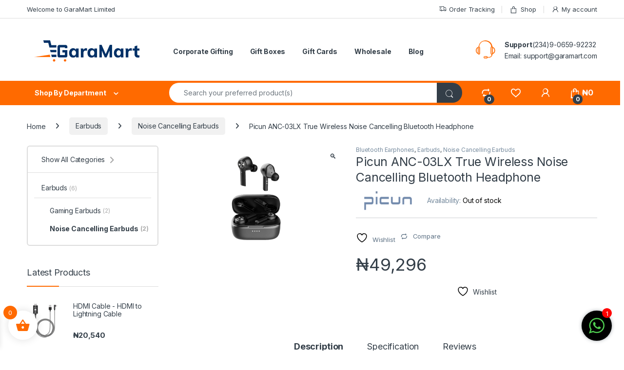

--- FILE ---
content_type: text/html; charset=UTF-8
request_url: https://garamart.com/product/picun-anc-03lx-true-wireless-noise-cancelling-bluetooth-headphones/
body_size: 94449
content:
<!DOCTYPE html>
<html lang="en-US">
<head>
<meta charset="UTF-8">
<meta name="viewport" content="width=device-width, initial-scale=1">
<link rel="profile" href="http://gmpg.org/xfn/11">
<link rel="pingback" href="https://garamart.com/xmlrpc.php">

				<script>document.documentElement.className = document.documentElement.className + ' yes-js js_active js'</script>
				<script type="text/javascript">function theChampLoadEvent(e){var t=window.onload;if(typeof window.onload!="function"){window.onload=e}else{window.onload=function(){t();e()}}}</script>
		<script type="text/javascript">var theChampDefaultLang = 'en_US', theChampCloseIconPath = 'https://garamart.com/wp-content/plugins/super-socializer/images/close.png';</script>
		<script>var theChampSiteUrl = 'https://garamart.com', theChampVerified = 0, theChampEmailPopup = 0, heateorSsMoreSharePopupSearchText = 'Search';</script>
			<script>var theChampLoadingImgPath = 'https://garamart.com/wp-content/plugins/super-socializer/images/ajax_loader.gif'; var theChampAjaxUrl = 'https://garamart.com/wp-admin/admin-ajax.php'; var theChampRedirectionUrl = 'https://garamart.com/product/picun-anc-03lx-true-wireless-noise-cancelling-bluetooth-headphones/'; var theChampRegRedirectionUrl = 'https://garamart.com/product/picun-anc-03lx-true-wireless-noise-cancelling-bluetooth-headphones/'; </script>
				<script> var theChampFBKey = '', theChampSameTabLogin = '1', theChampVerified = 0; var theChampAjaxUrl = 'https://garamart.com/wp-admin/admin-ajax.php'; var theChampPopupTitle = ''; var theChampEmailPopup = 0; var theChampEmailAjaxUrl = 'https://garamart.com/wp-admin/admin-ajax.php'; var theChampEmailPopupTitle = ''; var theChampEmailPopupErrorMsg = ''; var theChampEmailPopupUniqueId = ''; var theChampEmailPopupVerifyMessage = ''; var theChampSteamAuthUrl = ""; var theChampCurrentPageUrl = 'https%3A%2F%2Fgaramart.com%2Fproduct%2Fpicun-anc-03lx-true-wireless-noise-cancelling-bluetooth-headphones%2F';  var heateorMSEnabled = 0, theChampTwitterAuthUrl = theChampSiteUrl + "?SuperSocializerAuth=Twitter&super_socializer_redirect_to=" + theChampCurrentPageUrl, theChampLineAuthUrl = theChampSiteUrl + "?SuperSocializerAuth=Line&super_socializer_redirect_to=" + theChampCurrentPageUrl, theChampLiveAuthUrl = theChampSiteUrl + "?SuperSocializerAuth=Live&super_socializer_redirect_to=" + theChampCurrentPageUrl, theChampFacebookAuthUrl = theChampSiteUrl + "?SuperSocializerAuth=Facebook&super_socializer_redirect_to=" + theChampCurrentPageUrl, theChampYahooAuthUrl = theChampSiteUrl + "?SuperSocializerAuth=Yahoo&super_socializer_redirect_to=" + theChampCurrentPageUrl, theChampGoogleAuthUrl = theChampSiteUrl + "?SuperSocializerAuth=Google&super_socializer_redirect_to=" + theChampCurrentPageUrl, theChampYoutubeAuthUrl = theChampSiteUrl + "?SuperSocializerAuth=Youtube&super_socializer_redirect_to=" + theChampCurrentPageUrl, theChampVkontakteAuthUrl = theChampSiteUrl + "?SuperSocializerAuth=Vkontakte&super_socializer_redirect_to=" + theChampCurrentPageUrl, theChampLinkedinAuthUrl = theChampSiteUrl + "?SuperSocializerAuth=Linkedin&super_socializer_redirect_to=" + theChampCurrentPageUrl, theChampInstagramAuthUrl = theChampSiteUrl + "?SuperSocializerAuth=Instagram&super_socializer_redirect_to=" + theChampCurrentPageUrl, theChampWordpressAuthUrl = theChampSiteUrl + "?SuperSocializerAuth=Wordpress&super_socializer_redirect_to=" + theChampCurrentPageUrl, theChampDribbbleAuthUrl = theChampSiteUrl + "?SuperSocializerAuth=Dribbble&super_socializer_redirect_to=" + theChampCurrentPageUrl, theChampGithubAuthUrl = theChampSiteUrl + "?SuperSocializerAuth=Github&super_socializer_redirect_to=" + theChampCurrentPageUrl, theChampSpotifyAuthUrl = theChampSiteUrl + "?SuperSocializerAuth=Spotify&super_socializer_redirect_to=" + theChampCurrentPageUrl, theChampKakaoAuthUrl = theChampSiteUrl + "?SuperSocializerAuth=Kakao&super_socializer_redirect_to=" + theChampCurrentPageUrl, theChampTwitchAuthUrl = theChampSiteUrl + "?SuperSocializerAuth=Twitch&super_socializer_redirect_to=" + theChampCurrentPageUrl, theChampRedditAuthUrl = theChampSiteUrl + "?SuperSocializerAuth=Reddit&super_socializer_redirect_to=" + theChampCurrentPageUrl, theChampDisqusAuthUrl = theChampSiteUrl + "?SuperSocializerAuth=Disqus&super_socializer_redirect_to=" + theChampCurrentPageUrl, theChampDropboxAuthUrl = theChampSiteUrl + "?SuperSocializerAuth=Dropbox&super_socializer_redirect_to=" + theChampCurrentPageUrl, theChampFoursquareAuthUrl = theChampSiteUrl + "?SuperSocializerAuth=Foursquare&super_socializer_redirect_to=" + theChampCurrentPageUrl, theChampAmazonAuthUrl = theChampSiteUrl + "?SuperSocializerAuth=Amazon&super_socializer_redirect_to=" + theChampCurrentPageUrl, theChampStackoverflowAuthUrl = theChampSiteUrl + "?SuperSocializerAuth=Stackoverflow&super_socializer_redirect_to=" + theChampCurrentPageUrl, theChampDiscordAuthUrl = theChampSiteUrl + "?SuperSocializerAuth=Discord&super_socializer_redirect_to=" + theChampCurrentPageUrl, theChampMailruAuthUrl = theChampSiteUrl + "?SuperSocializerAuth=Mailru&super_socializer_redirect_to=" + theChampCurrentPageUrl, theChampYandexAuthUrl = theChampSiteUrl + "?SuperSocializerAuth=Yandex&super_socializer_redirect_to=" + theChampCurrentPageUrl; theChampOdnoklassnikiAuthUrl = theChampSiteUrl + "?SuperSocializerAuth=Odnoklassniki&super_socializer_redirect_to=" + theChampCurrentPageUrl;</script>
				<script> var theChampFBKey = '', theChampFBLang = 'en_US', theChampFbLikeMycred = 0, theChampSsga = 0, theChampCommentNotification = 0, theChampHeateorFcmRecentComments = 0, theChampFbIosLogin = 0; </script>
			<style type="text/css">
						.the_champ_button_instagram span.the_champ_svg,a.the_champ_instagram span.the_champ_svg{background:radial-gradient(circle at 30% 107%,#fdf497 0,#fdf497 5%,#fd5949 45%,#d6249f 60%,#285aeb 90%)}
					.the_champ_horizontal_sharing .the_champ_svg,.heateor_ss_standard_follow_icons_container .the_champ_svg{
					color: #fff;
				border-width: 0px;
		border-style: solid;
		border-color: transparent;
	}
		.the_champ_horizontal_sharing .theChampTCBackground{
		color:#666;
	}
		.the_champ_horizontal_sharing span.the_champ_svg:hover,.heateor_ss_standard_follow_icons_container span.the_champ_svg:hover{
				border-color: transparent;
	}
		.the_champ_vertical_sharing span.the_champ_svg,.heateor_ss_floating_follow_icons_container span.the_champ_svg{
					color: #fff;
				border-width: 0px;
		border-style: solid;
		border-color: transparent;
	}
		.the_champ_vertical_sharing .theChampTCBackground{
		color:#666;
	}
		.the_champ_vertical_sharing span.the_champ_svg:hover,.heateor_ss_floating_follow_icons_container span.the_champ_svg:hover{
						border-color: transparent;
		}
	@media screen and (max-width:783px){.the_champ_vertical_sharing{display:none!important}}div.heateor_ss_mobile_footer{display:none;}@media screen and (max-width:783px){div.the_champ_bottom_sharing div.the_champ_sharing_ul .theChampTCBackground{width:100%!important;background-color:white}div.the_champ_bottom_sharing{width:100%!important;left:0!important;}div.the_champ_bottom_sharing a{width:14.285714285714% !important;margin:0!important;padding:0!important;}div.the_champ_bottom_sharing .the_champ_svg{width:100%!important;}div.the_champ_bottom_sharing div.theChampTotalShareCount{font-size:.7em!important;line-height:28px!important}div.the_champ_bottom_sharing div.theChampTotalShareText{font-size:.5em!important;line-height:0px!important}div.heateor_ss_mobile_footer{display:block;height:40px;}.the_champ_bottom_sharing{padding:0!important;display:block!important;width: auto!important;bottom:-2px!important;top: auto!important;}.the_champ_bottom_sharing .the_champ_square_count{line-height: inherit;}.the_champ_bottom_sharing .theChampSharingArrow{display:none;}.the_champ_bottom_sharing .theChampTCBackground{margin-right: 1.1em !important}}div.the_champ_social_login_title,div.the_champ_login_container{text-align:center}ul.the_champ_login_ul{width:100%;text-align:center;}div.the_champ_login_container ul.the_champ_login_ul li{float:none!important;display:inline-block;}</style>
	<meta name='robots' content='index, follow, max-image-preview:large, max-snippet:-1, max-video-preview:-1' />
	<style>img:is([sizes="auto" i], [sizes^="auto," i]) { contain-intrinsic-size: 3000px 1500px }</style>
	
	<!-- This site is optimized with the Yoast SEO plugin v26.7 - https://yoast.com/wordpress/plugins/seo/ -->
	<title>Picun ANC-03LX True Wireless Noise Cancelling Bluetooth Headphone - Gara Mart</title>
	<meta name="description" content="This wireless Bluetooth headphone gives you real feeling of SOUND when you stream songs, videos and answers calls with ANC feature" />
	<link rel="canonical" href="https://garamart.com/product/picun-anc-03lx-true-wireless-noise-cancelling-bluetooth-headphones/" />
	<meta property="og:locale" content="en_US" />
	<meta property="og:type" content="article" />
	<meta property="og:title" content="Picun ANC-03LX True Wireless Noise Cancelling Bluetooth Headphone - Gara Mart" />
	<meta property="og:description" content="This wireless Bluetooth headphone gives you real feeling of SOUND when you stream songs, videos and answers calls with ANC feature" />
	<meta property="og:url" content="https://garamart.com/product/picun-anc-03lx-true-wireless-noise-cancelling-bluetooth-headphones/" />
	<meta property="og:site_name" content="Gara Mart" />
	<meta property="article:publisher" content="https://web.facebook.com/garamartng" />
	<meta property="article:modified_time" content="2025-07-08T15:41:14+00:00" />
	<meta property="og:image" content="https://garamart.com/wp-content/uploads/2022/04/ANC-03LX-Black.png" />
	<meta property="og:image:width" content="5000" />
	<meta property="og:image:height" content="3165" />
	<meta property="og:image:type" content="image/png" />
	<meta name="twitter:card" content="summary_large_image" />
	<meta name="twitter:label1" content="Est. reading time" />
	<meta name="twitter:data1" content="2 minutes" />
	<script type="application/ld+json" class="yoast-schema-graph">{"@context":"https://schema.org","@graph":[{"@type":"WebPage","@id":"https://garamart.com/product/picun-anc-03lx-true-wireless-noise-cancelling-bluetooth-headphones/","url":"https://garamart.com/product/picun-anc-03lx-true-wireless-noise-cancelling-bluetooth-headphones/","name":"Picun ANC-03LX True Wireless Noise Cancelling Bluetooth Headphone - Gara Mart","isPartOf":{"@id":"https://garamart.com/#website"},"primaryImageOfPage":{"@id":"https://garamart.com/product/picun-anc-03lx-true-wireless-noise-cancelling-bluetooth-headphones/#primaryimage"},"image":{"@id":"https://garamart.com/product/picun-anc-03lx-true-wireless-noise-cancelling-bluetooth-headphones/#primaryimage"},"thumbnailUrl":"https://garamart.com/wp-content/uploads/2022/04/ANC-03LX-Black.png","datePublished":"2022-04-25T12:38:38+00:00","dateModified":"2025-07-08T15:41:14+00:00","description":"This wireless Bluetooth headphone gives you real feeling of SOUND when you stream songs, videos and answers calls with ANC feature","breadcrumb":{"@id":"https://garamart.com/product/picun-anc-03lx-true-wireless-noise-cancelling-bluetooth-headphones/#breadcrumb"},"inLanguage":"en-US","potentialAction":[{"@type":"ReadAction","target":["https://garamart.com/product/picun-anc-03lx-true-wireless-noise-cancelling-bluetooth-headphones/"]}]},{"@type":"ImageObject","inLanguage":"en-US","@id":"https://garamart.com/product/picun-anc-03lx-true-wireless-noise-cancelling-bluetooth-headphones/#primaryimage","url":"https://garamart.com/wp-content/uploads/2022/04/ANC-03LX-Black.png","contentUrl":"https://garamart.com/wp-content/uploads/2022/04/ANC-03LX-Black.png","width":5000,"height":3165,"caption":"Active noise cancelling bluetooth headphones"},{"@type":"BreadcrumbList","@id":"https://garamart.com/product/picun-anc-03lx-true-wireless-noise-cancelling-bluetooth-headphones/#breadcrumb","itemListElement":[{"@type":"ListItem","position":1,"name":"Home","item":"https://garamart.com/"},{"@type":"ListItem","position":2,"name":"Shop","item":"https://garamart.com/shop/"},{"@type":"ListItem","position":3,"name":"Picun ANC-03LX True Wireless Noise Cancelling Bluetooth Headphone"}]},{"@type":"WebSite","@id":"https://garamart.com/#website","url":"https://garamart.com/","name":"Gara Mart","description":"Online Shopping in Nigeria – Reliable shopping site for Phone and Laptop Accessories.","publisher":{"@id":"https://garamart.com/#organization"},"potentialAction":[{"@type":"SearchAction","target":{"@type":"EntryPoint","urlTemplate":"https://garamart.com/?s={search_term_string}"},"query-input":{"@type":"PropertyValueSpecification","valueRequired":true,"valueName":"search_term_string"}}],"inLanguage":"en-US"},{"@type":"Organization","@id":"https://garamart.com/#organization","name":"Gara Mart Limited","url":"https://garamart.com/","logo":{"@type":"ImageObject","inLanguage":"en-US","@id":"https://garamart.com/#/schema/logo/image/","url":"https://garamart.com/wp-content/uploads/2024/10/siteg.webp","contentUrl":"https://garamart.com/wp-content/uploads/2024/10/siteg.webp","width":696,"height":696,"caption":"Gara Mart Limited"},"image":{"@id":"https://garamart.com/#/schema/logo/image/"},"sameAs":["https://web.facebook.com/garamartng"]}]}</script>
	<!-- / Yoast SEO plugin. -->


<link rel='dns-prefetch' href='//capi-automation.s3.us-east-2.amazonaws.com' />
<link rel='dns-prefetch' href='//cdnjs.cloudflare.com' />
<link rel='dns-prefetch' href='//fonts.googleapis.com' />
<link rel="alternate" type="application/rss+xml" title="Gara Mart &raquo; Feed" href="https://garamart.com/feed/" />
<link rel="alternate" type="application/rss+xml" title="Gara Mart &raquo; Comments Feed" href="https://garamart.com/comments/feed/" />
<link rel="alternate" type="application/rss+xml" title="Gara Mart &raquo; Picun ANC-03LX True Wireless Noise Cancelling Bluetooth Headphone Comments Feed" href="https://garamart.com/product/picun-anc-03lx-true-wireless-noise-cancelling-bluetooth-headphones/feed/" />
		<style>
			.lazyload,
			.lazyloading {
				max-width: 100%;
			}
		</style>
				<!-- This site uses the Google Analytics by ExactMetrics plugin v8.11.1 - Using Analytics tracking - https://www.exactmetrics.com/ -->
							<script src="//www.googletagmanager.com/gtag/js?id=G-1J2HC9QT5F"  data-cfasync="false" data-wpfc-render="false" type="text/javascript" async></script>
			<script data-cfasync="false" data-wpfc-render="false" type="text/javascript">
				var em_version = '8.11.1';
				var em_track_user = true;
				var em_no_track_reason = '';
								var ExactMetricsDefaultLocations = {"page_location":"https:\/\/garamart.com\/product\/picun-anc-03lx-true-wireless-noise-cancelling-bluetooth-headphones\/"};
								if ( typeof ExactMetricsPrivacyGuardFilter === 'function' ) {
					var ExactMetricsLocations = (typeof ExactMetricsExcludeQuery === 'object') ? ExactMetricsPrivacyGuardFilter( ExactMetricsExcludeQuery ) : ExactMetricsPrivacyGuardFilter( ExactMetricsDefaultLocations );
				} else {
					var ExactMetricsLocations = (typeof ExactMetricsExcludeQuery === 'object') ? ExactMetricsExcludeQuery : ExactMetricsDefaultLocations;
				}

								var disableStrs = [
										'ga-disable-G-1J2HC9QT5F',
									];

				/* Function to detect opted out users */
				function __gtagTrackerIsOptedOut() {
					for (var index = 0; index < disableStrs.length; index++) {
						if (document.cookie.indexOf(disableStrs[index] + '=true') > -1) {
							return true;
						}
					}

					return false;
				}

				/* Disable tracking if the opt-out cookie exists. */
				if (__gtagTrackerIsOptedOut()) {
					for (var index = 0; index < disableStrs.length; index++) {
						window[disableStrs[index]] = true;
					}
				}

				/* Opt-out function */
				function __gtagTrackerOptout() {
					for (var index = 0; index < disableStrs.length; index++) {
						document.cookie = disableStrs[index] + '=true; expires=Thu, 31 Dec 2099 23:59:59 UTC; path=/';
						window[disableStrs[index]] = true;
					}
				}

				if ('undefined' === typeof gaOptout) {
					function gaOptout() {
						__gtagTrackerOptout();
					}
				}
								window.dataLayer = window.dataLayer || [];

				window.ExactMetricsDualTracker = {
					helpers: {},
					trackers: {},
				};
				if (em_track_user) {
					function __gtagDataLayer() {
						dataLayer.push(arguments);
					}

					function __gtagTracker(type, name, parameters) {
						if (!parameters) {
							parameters = {};
						}

						if (parameters.send_to) {
							__gtagDataLayer.apply(null, arguments);
							return;
						}

						if (type === 'event') {
														parameters.send_to = exactmetrics_frontend.v4_id;
							var hookName = name;
							if (typeof parameters['event_category'] !== 'undefined') {
								hookName = parameters['event_category'] + ':' + name;
							}

							if (typeof ExactMetricsDualTracker.trackers[hookName] !== 'undefined') {
								ExactMetricsDualTracker.trackers[hookName](parameters);
							} else {
								__gtagDataLayer('event', name, parameters);
							}
							
						} else {
							__gtagDataLayer.apply(null, arguments);
						}
					}

					__gtagTracker('js', new Date());
					__gtagTracker('set', {
						'developer_id.dNDMyYj': true,
											});
					if ( ExactMetricsLocations.page_location ) {
						__gtagTracker('set', ExactMetricsLocations);
					}
										__gtagTracker('config', 'G-1J2HC9QT5F', {"forceSSL":"true","link_attribution":"true"} );
										window.gtag = __gtagTracker;										(function () {
						/* https://developers.google.com/analytics/devguides/collection/analyticsjs/ */
						/* ga and __gaTracker compatibility shim. */
						var noopfn = function () {
							return null;
						};
						var newtracker = function () {
							return new Tracker();
						};
						var Tracker = function () {
							return null;
						};
						var p = Tracker.prototype;
						p.get = noopfn;
						p.set = noopfn;
						p.send = function () {
							var args = Array.prototype.slice.call(arguments);
							args.unshift('send');
							__gaTracker.apply(null, args);
						};
						var __gaTracker = function () {
							var len = arguments.length;
							if (len === 0) {
								return;
							}
							var f = arguments[len - 1];
							if (typeof f !== 'object' || f === null || typeof f.hitCallback !== 'function') {
								if ('send' === arguments[0]) {
									var hitConverted, hitObject = false, action;
									if ('event' === arguments[1]) {
										if ('undefined' !== typeof arguments[3]) {
											hitObject = {
												'eventAction': arguments[3],
												'eventCategory': arguments[2],
												'eventLabel': arguments[4],
												'value': arguments[5] ? arguments[5] : 1,
											}
										}
									}
									if ('pageview' === arguments[1]) {
										if ('undefined' !== typeof arguments[2]) {
											hitObject = {
												'eventAction': 'page_view',
												'page_path': arguments[2],
											}
										}
									}
									if (typeof arguments[2] === 'object') {
										hitObject = arguments[2];
									}
									if (typeof arguments[5] === 'object') {
										Object.assign(hitObject, arguments[5]);
									}
									if ('undefined' !== typeof arguments[1].hitType) {
										hitObject = arguments[1];
										if ('pageview' === hitObject.hitType) {
											hitObject.eventAction = 'page_view';
										}
									}
									if (hitObject) {
										action = 'timing' === arguments[1].hitType ? 'timing_complete' : hitObject.eventAction;
										hitConverted = mapArgs(hitObject);
										__gtagTracker('event', action, hitConverted);
									}
								}
								return;
							}

							function mapArgs(args) {
								var arg, hit = {};
								var gaMap = {
									'eventCategory': 'event_category',
									'eventAction': 'event_action',
									'eventLabel': 'event_label',
									'eventValue': 'event_value',
									'nonInteraction': 'non_interaction',
									'timingCategory': 'event_category',
									'timingVar': 'name',
									'timingValue': 'value',
									'timingLabel': 'event_label',
									'page': 'page_path',
									'location': 'page_location',
									'title': 'page_title',
									'referrer' : 'page_referrer',
								};
								for (arg in args) {
																		if (!(!args.hasOwnProperty(arg) || !gaMap.hasOwnProperty(arg))) {
										hit[gaMap[arg]] = args[arg];
									} else {
										hit[arg] = args[arg];
									}
								}
								return hit;
							}

							try {
								f.hitCallback();
							} catch (ex) {
							}
						};
						__gaTracker.create = newtracker;
						__gaTracker.getByName = newtracker;
						__gaTracker.getAll = function () {
							return [];
						};
						__gaTracker.remove = noopfn;
						__gaTracker.loaded = true;
						window['__gaTracker'] = __gaTracker;
					})();
									} else {
										console.log("");
					(function () {
						function __gtagTracker() {
							return null;
						}

						window['__gtagTracker'] = __gtagTracker;
						window['gtag'] = __gtagTracker;
					})();
									}
			</script>
							<!-- / Google Analytics by ExactMetrics -->
		<script type="text/javascript">
/* <![CDATA[ */
window._wpemojiSettings = {"baseUrl":"https:\/\/s.w.org\/images\/core\/emoji\/15.0.3\/72x72\/","ext":".png","svgUrl":"https:\/\/s.w.org\/images\/core\/emoji\/15.0.3\/svg\/","svgExt":".svg","source":{"concatemoji":"https:\/\/garamart.com\/wp-includes\/js\/wp-emoji-release.min.js?ver=6.7.4"}};
/*! This file is auto-generated */
!function(i,n){var o,s,e;function c(e){try{var t={supportTests:e,timestamp:(new Date).valueOf()};sessionStorage.setItem(o,JSON.stringify(t))}catch(e){}}function p(e,t,n){e.clearRect(0,0,e.canvas.width,e.canvas.height),e.fillText(t,0,0);var t=new Uint32Array(e.getImageData(0,0,e.canvas.width,e.canvas.height).data),r=(e.clearRect(0,0,e.canvas.width,e.canvas.height),e.fillText(n,0,0),new Uint32Array(e.getImageData(0,0,e.canvas.width,e.canvas.height).data));return t.every(function(e,t){return e===r[t]})}function u(e,t,n){switch(t){case"flag":return n(e,"\ud83c\udff3\ufe0f\u200d\u26a7\ufe0f","\ud83c\udff3\ufe0f\u200b\u26a7\ufe0f")?!1:!n(e,"\ud83c\uddfa\ud83c\uddf3","\ud83c\uddfa\u200b\ud83c\uddf3")&&!n(e,"\ud83c\udff4\udb40\udc67\udb40\udc62\udb40\udc65\udb40\udc6e\udb40\udc67\udb40\udc7f","\ud83c\udff4\u200b\udb40\udc67\u200b\udb40\udc62\u200b\udb40\udc65\u200b\udb40\udc6e\u200b\udb40\udc67\u200b\udb40\udc7f");case"emoji":return!n(e,"\ud83d\udc26\u200d\u2b1b","\ud83d\udc26\u200b\u2b1b")}return!1}function f(e,t,n){var r="undefined"!=typeof WorkerGlobalScope&&self instanceof WorkerGlobalScope?new OffscreenCanvas(300,150):i.createElement("canvas"),a=r.getContext("2d",{willReadFrequently:!0}),o=(a.textBaseline="top",a.font="600 32px Arial",{});return e.forEach(function(e){o[e]=t(a,e,n)}),o}function t(e){var t=i.createElement("script");t.src=e,t.defer=!0,i.head.appendChild(t)}"undefined"!=typeof Promise&&(o="wpEmojiSettingsSupports",s=["flag","emoji"],n.supports={everything:!0,everythingExceptFlag:!0},e=new Promise(function(e){i.addEventListener("DOMContentLoaded",e,{once:!0})}),new Promise(function(t){var n=function(){try{var e=JSON.parse(sessionStorage.getItem(o));if("object"==typeof e&&"number"==typeof e.timestamp&&(new Date).valueOf()<e.timestamp+604800&&"object"==typeof e.supportTests)return e.supportTests}catch(e){}return null}();if(!n){if("undefined"!=typeof Worker&&"undefined"!=typeof OffscreenCanvas&&"undefined"!=typeof URL&&URL.createObjectURL&&"undefined"!=typeof Blob)try{var e="postMessage("+f.toString()+"("+[JSON.stringify(s),u.toString(),p.toString()].join(",")+"));",r=new Blob([e],{type:"text/javascript"}),a=new Worker(URL.createObjectURL(r),{name:"wpTestEmojiSupports"});return void(a.onmessage=function(e){c(n=e.data),a.terminate(),t(n)})}catch(e){}c(n=f(s,u,p))}t(n)}).then(function(e){for(var t in e)n.supports[t]=e[t],n.supports.everything=n.supports.everything&&n.supports[t],"flag"!==t&&(n.supports.everythingExceptFlag=n.supports.everythingExceptFlag&&n.supports[t]);n.supports.everythingExceptFlag=n.supports.everythingExceptFlag&&!n.supports.flag,n.DOMReady=!1,n.readyCallback=function(){n.DOMReady=!0}}).then(function(){return e}).then(function(){var e;n.supports.everything||(n.readyCallback(),(e=n.source||{}).concatemoji?t(e.concatemoji):e.wpemoji&&e.twemoji&&(t(e.twemoji),t(e.wpemoji)))}))}((window,document),window._wpemojiSettings);
/* ]]> */
</script>
<link rel='stylesheet' id='formidable-css' href='https://garamart.com/wp-content/plugins/formidable/css/formidableforms.css?ver=1142020' type='text/css' media='all' />
<style id='wp-emoji-styles-inline-css' type='text/css'>

	img.wp-smiley, img.emoji {
		display: inline !important;
		border: none !important;
		box-shadow: none !important;
		height: 1em !important;
		width: 1em !important;
		margin: 0 0.07em !important;
		vertical-align: -0.1em !important;
		background: none !important;
		padding: 0 !important;
	}
</style>
<link rel='stylesheet' id='wp-block-library-css' href='https://garamart.com/wp-includes/css/dist/block-library/style.min.css?ver=6.7.4' type='text/css' media='all' />
<link rel='stylesheet' id='cr-frontend-css-css' href='https://garamart.com/wp-content/plugins/customer-reviews-woocommerce/css/frontend.css?ver=5.97.0' type='text/css' media='all' />
<link rel='stylesheet' id='cr-badges-css-css' href='https://garamart.com/wp-content/plugins/customer-reviews-woocommerce/css/badges.css?ver=5.97.0' type='text/css' media='all' />
<link rel='stylesheet' id='wc-gift-cards-blocks-integration-css' href='https://garamart.com/wp-content/plugins/woocommerce-gift-cards/assets/dist/frontend/blocks.css?ver=2.7.2' type='text/css' media='all' />
<style id='classic-theme-styles-inline-css' type='text/css'>
/*! This file is auto-generated */
.wp-block-button__link{color:#fff;background-color:#32373c;border-radius:9999px;box-shadow:none;text-decoration:none;padding:calc(.667em + 2px) calc(1.333em + 2px);font-size:1.125em}.wp-block-file__button{background:#32373c;color:#fff;text-decoration:none}
</style>
<style id='global-styles-inline-css' type='text/css'>
:root{--wp--preset--aspect-ratio--square: 1;--wp--preset--aspect-ratio--4-3: 4/3;--wp--preset--aspect-ratio--3-4: 3/4;--wp--preset--aspect-ratio--3-2: 3/2;--wp--preset--aspect-ratio--2-3: 2/3;--wp--preset--aspect-ratio--16-9: 16/9;--wp--preset--aspect-ratio--9-16: 9/16;--wp--preset--color--black: #000000;--wp--preset--color--cyan-bluish-gray: #abb8c3;--wp--preset--color--white: #ffffff;--wp--preset--color--pale-pink: #f78da7;--wp--preset--color--vivid-red: #cf2e2e;--wp--preset--color--luminous-vivid-orange: #ff6900;--wp--preset--color--luminous-vivid-amber: #fcb900;--wp--preset--color--light-green-cyan: #7bdcb5;--wp--preset--color--vivid-green-cyan: #00d084;--wp--preset--color--pale-cyan-blue: #8ed1fc;--wp--preset--color--vivid-cyan-blue: #0693e3;--wp--preset--color--vivid-purple: #9b51e0;--wp--preset--gradient--vivid-cyan-blue-to-vivid-purple: linear-gradient(135deg,rgba(6,147,227,1) 0%,rgb(155,81,224) 100%);--wp--preset--gradient--light-green-cyan-to-vivid-green-cyan: linear-gradient(135deg,rgb(122,220,180) 0%,rgb(0,208,130) 100%);--wp--preset--gradient--luminous-vivid-amber-to-luminous-vivid-orange: linear-gradient(135deg,rgba(252,185,0,1) 0%,rgba(255,105,0,1) 100%);--wp--preset--gradient--luminous-vivid-orange-to-vivid-red: linear-gradient(135deg,rgba(255,105,0,1) 0%,rgb(207,46,46) 100%);--wp--preset--gradient--very-light-gray-to-cyan-bluish-gray: linear-gradient(135deg,rgb(238,238,238) 0%,rgb(169,184,195) 100%);--wp--preset--gradient--cool-to-warm-spectrum: linear-gradient(135deg,rgb(74,234,220) 0%,rgb(151,120,209) 20%,rgb(207,42,186) 40%,rgb(238,44,130) 60%,rgb(251,105,98) 80%,rgb(254,248,76) 100%);--wp--preset--gradient--blush-light-purple: linear-gradient(135deg,rgb(255,206,236) 0%,rgb(152,150,240) 100%);--wp--preset--gradient--blush-bordeaux: linear-gradient(135deg,rgb(254,205,165) 0%,rgb(254,45,45) 50%,rgb(107,0,62) 100%);--wp--preset--gradient--luminous-dusk: linear-gradient(135deg,rgb(255,203,112) 0%,rgb(199,81,192) 50%,rgb(65,88,208) 100%);--wp--preset--gradient--pale-ocean: linear-gradient(135deg,rgb(255,245,203) 0%,rgb(182,227,212) 50%,rgb(51,167,181) 100%);--wp--preset--gradient--electric-grass: linear-gradient(135deg,rgb(202,248,128) 0%,rgb(113,206,126) 100%);--wp--preset--gradient--midnight: linear-gradient(135deg,rgb(2,3,129) 0%,rgb(40,116,252) 100%);--wp--preset--font-size--small: 13px;--wp--preset--font-size--medium: 20px;--wp--preset--font-size--large: 36px;--wp--preset--font-size--x-large: 42px;--wp--preset--spacing--20: 0.44rem;--wp--preset--spacing--30: 0.67rem;--wp--preset--spacing--40: 1rem;--wp--preset--spacing--50: 1.5rem;--wp--preset--spacing--60: 2.25rem;--wp--preset--spacing--70: 3.38rem;--wp--preset--spacing--80: 5.06rem;--wp--preset--shadow--natural: 6px 6px 9px rgba(0, 0, 0, 0.2);--wp--preset--shadow--deep: 12px 12px 50px rgba(0, 0, 0, 0.4);--wp--preset--shadow--sharp: 6px 6px 0px rgba(0, 0, 0, 0.2);--wp--preset--shadow--outlined: 6px 6px 0px -3px rgba(255, 255, 255, 1), 6px 6px rgba(0, 0, 0, 1);--wp--preset--shadow--crisp: 6px 6px 0px rgba(0, 0, 0, 1);}:where(.is-layout-flex){gap: 0.5em;}:where(.is-layout-grid){gap: 0.5em;}body .is-layout-flex{display: flex;}.is-layout-flex{flex-wrap: wrap;align-items: center;}.is-layout-flex > :is(*, div){margin: 0;}body .is-layout-grid{display: grid;}.is-layout-grid > :is(*, div){margin: 0;}:where(.wp-block-columns.is-layout-flex){gap: 2em;}:where(.wp-block-columns.is-layout-grid){gap: 2em;}:where(.wp-block-post-template.is-layout-flex){gap: 1.25em;}:where(.wp-block-post-template.is-layout-grid){gap: 1.25em;}.has-black-color{color: var(--wp--preset--color--black) !important;}.has-cyan-bluish-gray-color{color: var(--wp--preset--color--cyan-bluish-gray) !important;}.has-white-color{color: var(--wp--preset--color--white) !important;}.has-pale-pink-color{color: var(--wp--preset--color--pale-pink) !important;}.has-vivid-red-color{color: var(--wp--preset--color--vivid-red) !important;}.has-luminous-vivid-orange-color{color: var(--wp--preset--color--luminous-vivid-orange) !important;}.has-luminous-vivid-amber-color{color: var(--wp--preset--color--luminous-vivid-amber) !important;}.has-light-green-cyan-color{color: var(--wp--preset--color--light-green-cyan) !important;}.has-vivid-green-cyan-color{color: var(--wp--preset--color--vivid-green-cyan) !important;}.has-pale-cyan-blue-color{color: var(--wp--preset--color--pale-cyan-blue) !important;}.has-vivid-cyan-blue-color{color: var(--wp--preset--color--vivid-cyan-blue) !important;}.has-vivid-purple-color{color: var(--wp--preset--color--vivid-purple) !important;}.has-black-background-color{background-color: var(--wp--preset--color--black) !important;}.has-cyan-bluish-gray-background-color{background-color: var(--wp--preset--color--cyan-bluish-gray) !important;}.has-white-background-color{background-color: var(--wp--preset--color--white) !important;}.has-pale-pink-background-color{background-color: var(--wp--preset--color--pale-pink) !important;}.has-vivid-red-background-color{background-color: var(--wp--preset--color--vivid-red) !important;}.has-luminous-vivid-orange-background-color{background-color: var(--wp--preset--color--luminous-vivid-orange) !important;}.has-luminous-vivid-amber-background-color{background-color: var(--wp--preset--color--luminous-vivid-amber) !important;}.has-light-green-cyan-background-color{background-color: var(--wp--preset--color--light-green-cyan) !important;}.has-vivid-green-cyan-background-color{background-color: var(--wp--preset--color--vivid-green-cyan) !important;}.has-pale-cyan-blue-background-color{background-color: var(--wp--preset--color--pale-cyan-blue) !important;}.has-vivid-cyan-blue-background-color{background-color: var(--wp--preset--color--vivid-cyan-blue) !important;}.has-vivid-purple-background-color{background-color: var(--wp--preset--color--vivid-purple) !important;}.has-black-border-color{border-color: var(--wp--preset--color--black) !important;}.has-cyan-bluish-gray-border-color{border-color: var(--wp--preset--color--cyan-bluish-gray) !important;}.has-white-border-color{border-color: var(--wp--preset--color--white) !important;}.has-pale-pink-border-color{border-color: var(--wp--preset--color--pale-pink) !important;}.has-vivid-red-border-color{border-color: var(--wp--preset--color--vivid-red) !important;}.has-luminous-vivid-orange-border-color{border-color: var(--wp--preset--color--luminous-vivid-orange) !important;}.has-luminous-vivid-amber-border-color{border-color: var(--wp--preset--color--luminous-vivid-amber) !important;}.has-light-green-cyan-border-color{border-color: var(--wp--preset--color--light-green-cyan) !important;}.has-vivid-green-cyan-border-color{border-color: var(--wp--preset--color--vivid-green-cyan) !important;}.has-pale-cyan-blue-border-color{border-color: var(--wp--preset--color--pale-cyan-blue) !important;}.has-vivid-cyan-blue-border-color{border-color: var(--wp--preset--color--vivid-cyan-blue) !important;}.has-vivid-purple-border-color{border-color: var(--wp--preset--color--vivid-purple) !important;}.has-vivid-cyan-blue-to-vivid-purple-gradient-background{background: var(--wp--preset--gradient--vivid-cyan-blue-to-vivid-purple) !important;}.has-light-green-cyan-to-vivid-green-cyan-gradient-background{background: var(--wp--preset--gradient--light-green-cyan-to-vivid-green-cyan) !important;}.has-luminous-vivid-amber-to-luminous-vivid-orange-gradient-background{background: var(--wp--preset--gradient--luminous-vivid-amber-to-luminous-vivid-orange) !important;}.has-luminous-vivid-orange-to-vivid-red-gradient-background{background: var(--wp--preset--gradient--luminous-vivid-orange-to-vivid-red) !important;}.has-very-light-gray-to-cyan-bluish-gray-gradient-background{background: var(--wp--preset--gradient--very-light-gray-to-cyan-bluish-gray) !important;}.has-cool-to-warm-spectrum-gradient-background{background: var(--wp--preset--gradient--cool-to-warm-spectrum) !important;}.has-blush-light-purple-gradient-background{background: var(--wp--preset--gradient--blush-light-purple) !important;}.has-blush-bordeaux-gradient-background{background: var(--wp--preset--gradient--blush-bordeaux) !important;}.has-luminous-dusk-gradient-background{background: var(--wp--preset--gradient--luminous-dusk) !important;}.has-pale-ocean-gradient-background{background: var(--wp--preset--gradient--pale-ocean) !important;}.has-electric-grass-gradient-background{background: var(--wp--preset--gradient--electric-grass) !important;}.has-midnight-gradient-background{background: var(--wp--preset--gradient--midnight) !important;}.has-small-font-size{font-size: var(--wp--preset--font-size--small) !important;}.has-medium-font-size{font-size: var(--wp--preset--font-size--medium) !important;}.has-large-font-size{font-size: var(--wp--preset--font-size--large) !important;}.has-x-large-font-size{font-size: var(--wp--preset--font-size--x-large) !important;}
:where(.wp-block-post-template.is-layout-flex){gap: 1.25em;}:where(.wp-block-post-template.is-layout-grid){gap: 1.25em;}
:where(.wp-block-columns.is-layout-flex){gap: 2em;}:where(.wp-block-columns.is-layout-grid){gap: 2em;}
:root :where(.wp-block-pullquote){font-size: 1.5em;line-height: 1.6;}
</style>
<link rel='stylesheet' id='chat_me_now_style-css' href='https://garamart.com/wp-content/plugins/chat-me-now/assets/css/wmn-front.css?ver=6.7.4' type='text/css' media='all' />
<link rel='stylesheet' id='mas-wc-brands-style-css' href='https://garamart.com/wp-content/plugins/mas-woocommerce-brands/assets/css/style.css?ver=1.1.0' type='text/css' media='all' />
<link rel='stylesheet' id='photoswipe-css' href='https://garamart.com/wp-content/plugins/woocommerce/assets/css/photoswipe/photoswipe.min.css?ver=10.3.7' type='text/css' media='all' />
<link rel='stylesheet' id='photoswipe-default-skin-css' href='https://garamart.com/wp-content/plugins/woocommerce/assets/css/photoswipe/default-skin/default-skin.min.css?ver=10.3.7' type='text/css' media='all' />
<style id='woocommerce-inline-inline-css' type='text/css'>
.woocommerce form .form-row .required { visibility: visible; }
</style>
<link rel='stylesheet' id='codesigner-css' href='https://garamart.com/wp-content/plugins/woolementor/assets/css/front.css?ver=4.28.2' type='text/css' media='all' />
<link rel='stylesheet' id='codesigner-font-awesome-css' href='https://cdnjs.cloudflare.com/ajax/libs/font-awesome/6.4.0/css/all.min.css?ver=6.4.0' type='text/css' media='all' />
<link rel='stylesheet' id='font-awesome-free-css' href='//cdnjs.cloudflare.com/ajax/libs/font-awesome/6.1.1/css/all.min.css?ver=4.28.2' type='text/css' media='all' />
<link rel='stylesheet' id='codesigner-grid-system-css' href='https://garamart.com/wp-content/plugins/woolementor/assets/css/cx-grid.css?ver=4.28.2' type='text/css' media='all' />
<link rel='stylesheet' id='wcap_abandoned_details_modal-css' href='https://garamart.com/wp-content/plugins/woocommerce-abandon-cart-pro/assets/css/frontend/wcap_atc_detail_modal.css?ver=9.18.0' type='text/css' media='all' />
<link rel='stylesheet' id='wc-gc-css-css' href='https://garamart.com/wp-content/plugins/woocommerce-gift-cards/assets/css/frontend/woocommerce.css?ver=2.7.2' type='text/css' media='all' />
<link rel='stylesheet' id='dashicons-css' href='https://garamart.com/wp-includes/css/dashicons.min.css?ver=6.7.4' type='text/css' media='all' />
<style id='dashicons-inline-css' type='text/css'>
[data-font="Dashicons"]:before {font-family: 'Dashicons' !important;content: attr(data-icon) !important;speak: none !important;font-weight: normal !important;font-variant: normal !important;text-transform: none !important;line-height: 1 !important;font-style: normal !important;-webkit-font-smoothing: antialiased !important;-moz-osx-font-smoothing: grayscale !important;}
</style>
<link rel='stylesheet' id='cfvsw_swatches_product-css' href='https://garamart.com/wp-content/plugins/variation-swatches-woo/assets/css/swatches.css?ver=1.0.13' type='text/css' media='all' />
<style id='cfvsw_swatches_product-inline-css' type='text/css'>
.cfvsw-tooltip{background:#000000;color:#ffffff;} .cfvsw-tooltip:before{background:#000000;}:root {--cfvsw-swatches-font-size: 12px;--cfvsw-swatches-border-color: #000000;--cfvsw-swatches-border-color-hover: #00000080;--cfvsw-swatches-border-width: 1px;--cfvsw-swatches-tooltip-font-size: 12px;}
</style>
<link rel='stylesheet' id='brands-styles-css' href='https://garamart.com/wp-content/plugins/woocommerce/assets/css/brands.css?ver=10.3.7' type='text/css' media='all' />
<link rel='stylesheet' id='select2-css' href='https://garamart.com/wp-content/plugins/woocommerce/assets/css/select2.css?ver=10.3.7' type='text/css' media='all' />
<link rel='stylesheet' id='lightslider-css' href='https://garamart.com/wp-content/plugins/woocommerce-side-cart-premium/assets/library/lightslider/css/lightslider.css?ver=1.0' type='text/css' media='all' />
<link rel='stylesheet' id='xoo-wsc-fonts-css' href='https://garamart.com/wp-content/plugins/woocommerce-side-cart-premium/assets/css/xoo-wsc-fonts.css?ver=4.0.5' type='text/css' media='all' />
<link rel='stylesheet' id='xoo-wsc-style-css' href='https://garamart.com/wp-content/plugins/woocommerce-side-cart-premium/assets/css/xoo-wsc-style.css?ver=4.0.5' type='text/css' media='all' />
<style id='xoo-wsc-style-inline-css' type='text/css'>

.xoo-wsc-sp-left-col img, .xoo-wsc-sp-left-col{
	max-width: 80px;
}

.xoo-wsc-sp-right-col{
	font-size: 14px;
}

.xoo-wsc-sp-container, .xoo-wsc-dr-sp{
	background-color: #eee;
}


.xoo-wsc-ft-buttons-cont a.xoo-wsc-ft-btn, .xoo-wsc-markup .xoo-wsc-btn, .xoo-wsc-markup .woocommerce-shipping-calculator button[type="submit"] {
	background-color: #ff6a00;
	color: #ffffff;
	border: 2px solid #ff6a00;
	padding: 10px 20px;
}

.xoo-wsc-ft-buttons-cont a.xoo-wsc-ft-btn:hover, .xoo-wsc-markup .xoo-wsc-btn:hover, .xoo-wsc-markup .woocommerce-shipping-calculator button[type="submit"]:hover {
	background-color: #003167;
	color: #ffffff;
	border: 2px solid #003167;
}


 

.xoo-wsc-footer{
	background-color: #ffffff;
	color: #000000;
	padding: 10px 20px;
	box-shadow: 0 -5px 10px #0000001a;
}

.xoo-wsc-footer, .xoo-wsc-footer a, .xoo-wsc-footer .amount{
	font-size: 15px;
}

.xoo-wsc-ft-buttons-cont{
	grid-template-columns: auto;
}

.xoo-wsc-basket{
	bottom: 12px;
	left: 7px;
	background-color: #ffffff;
	color: #ff6a00;
	box-shadow: 0px 0px 15px 2px #0000001a;
	border-radius: 50%;
	display: flex;
	width: 60px;
	height: 60px;
}


.xoo-wsc-bki{
	font-size: 30px}

.xoo-wsc-items-count{
	top: -10px;
	left: -10px;
}

.xoo-wsc-items-count{
	background-color: #ff6a00;
	color: #ffffff;
}

.xoo-wsc-container, .xoo-wsc-slider, .xoo-wsc-drawer{
	max-width: 400px;
	left: -400px;
	top: 0;bottom: 0;
	bottom: 0;
	font-family: }

.xoo-wsc-drawer{
	max-width: 350px;
}

.xoo-wsc-cart-active .xoo-wsc-container, .xoo-wsc-slider-active .xoo-wsc-slider{
	left: 0;
}

.xoo-wsc-drawer-active .xoo-wsc-drawer{
	left: 400px;
}
.xoo-wsc-drawer{
	left: 0;
}


.xoo-wsc-cart-active .xoo-wsc-basket{
	left: 400px;
}



.xoo-wsc-slider{
	right: -400px;
}

span.xoo-wsch-close, .xoo-wscdh-close {
    font-size: 16px;
    right: 10px;
}

.xoo-wsch-top{
	justify-content: center;
}

.xoo-wsch-text{
	font-size: 20px;
}

.xoo-wsc-header, .xoo-wsc-drawer-header{
	color: #ffffff;
	background-color: #ff6a00;
	border-bottom: 2px solid #eee;
}

.xoo-wsc-sb-bar > span{
	background-color: #1e73be;
}

.xoo-wsc-body{
	background-color: #f8f9fa;
}

.xoo-wsc-body, .xoo-wsc-body span.amount, .xoo-wsc-body a{
	font-size: 16px;
	color: #000000;
}

.xoo-wsc-product, .xoo-wsc-sp-product{
	padding: 15px 20px;
	margin: 10px 15px;
	border-radius: 5px;
	box-shadow: 0 2px 2px #00000005;
	background-color: #ffffff;
}

.xoo-wsc-body .xoo-wsc-ft-totals{
	padding: 15px 20px;
	margin: 10px 15px;
}

.xoo-wsc-product-cont{
	padding: 10px 10px;
}

.xoo-wsc-pattern-row .xoo-wsc-img-col{
	width: 28%;
}

.xoo-wsc-pattern-card .xoo-wsc-img-col img{
	max-width: 100%;
	display: table;
	margin: 0 auto;
}
.xoo-wsc-pattern-row .xoo-wsc-sum-col{
	width: 72%;
}

.xoo-wsc-pattern-card .xoo-wsc-product-cont{
	width: 50% 
}
.xoo-wsc-pattern-card .xoo-wsc-product{
	border: 0;
	box-shadow: 0px 10px 15px -12px #0000001a;
}
.xoo-wsc-pattern-card .xoo-wsc-img-col{
	background-color: #eee;
}
.xoo-wsc-sm-front{
	background-color: #eee;
}
.xoo-wsc-pattern-card, .xoo-wsc-sm-front{
	border-bottom-left-radius: 5px;
	border-bottom-right-radius: 5px;
}
.xoo-wsc-pattern-card, .xoo-wsc-img-col img, .xoo-wsc-img-col{
	border-top-left-radius: 5px;
	border-top-right-radius: 5px;
}
.xoo-wsc-sm-back{
	background-color: #fff;
}
.xoo-wsc-sm-front, .xoo-wsc-sm-back{
	color: #000;
}

.xoo-wsc-sum-col{
	justify-content: center;
}

/***** Quantity *****/

.xoo-wsc-qty-box{
	max-width: 75px;
}

.xoo-wsc-qty-box.xoo-wsc-qtb-square{
	border-color: #000000;
}

input[type="number"].xoo-wsc-qty{
	border-color: #000000;
	background-color: #ffffff;
	color: #000000;
	height: 28px;
	line-height: 28px;
}

input[type="number"].xoo-wsc-qty, .xoo-wsc-qtb-square{
	border-width: 1px;
	border-style: solid;
}
.xoo-wsc-chng{
	background-color: #ffffff;
	color: #000000;
	width: 20px;
}

.xoo-wsc-qtb-circle .xoo-wsc-chng{
	height: 20px;
	line-height: 20px;
}

/** Shortcode **/
.xoo-wsc-sc-count{
	background-color: #000000;
	color: #ffffff;
}

.xoo-wsc-sc-bki{
	font-size: 28px;
	color: 28;
}
.xoo-wsc-sc-cont{
	color: #000000;
}

.xoo-wsc-sp-column li.xoo-wsc-sp-prod-cont{
	width: 50%;
}


.added_to_cart{
	display: none!important;
}

.magictime {
    animation-duration: 0.5s;
}


span.xoo-wsc-dtg-icon{
	left: calc(100% - 11px );
}


.xoo-wsc-sp-product{
	background-color: #fff;
}


@media only screen and (max-width: 600px) {
	.xoo-wsc-basket {
	    width: 40px;
	    height: 40px;
	}

	.xoo-wsc-bki {
	    font-size: 20px;
	}

	span.xoo-wsc-items-count {
	    width: 17px;
	    height: 17px;
	    line-height: 17px;
	    top: -7px;
	    left: -7px;
	}
}



.xoo-wsc-product dl.variation {
	display: block;
}
</style>
<link rel='stylesheet' id='electro-fonts-css' href='https://fonts.googleapis.com/css2?family=Inter:wght@300;400;600;700&#038;display=swap' type='text/css' media='all' />
<link rel='stylesheet' id='font-electro-css' href='https://garamart.com/wp-content/themes/electro/assets/css/font-electro.css?ver=3.6.5' type='text/css' media='all' />
<link rel='stylesheet' id='fontawesome-css' href='https://garamart.com/wp-content/themes/electro/assets/vendor/fontawesome/css/all.min.css?ver=3.6.5' type='text/css' media='all' />
<link rel='stylesheet' id='animate-css-css' href='https://garamart.com/wp-content/themes/electro/assets/vendor/animate.css/animate.min.css?ver=3.6.5' type='text/css' media='all' />
<link rel='stylesheet' id='electro-style-css' href='https://garamart.com/wp-content/themes/electro/style.min.css?ver=3.6.5' type='text/css' media='all' />
<link rel='stylesheet' id='electro-elementor-style-css' href='https://garamart.com/wp-content/themes/electro/elementor.css?ver=3.6.5' type='text/css' media='all' />
<link rel='stylesheet' id='jquery-fixedheadertable-style-css' href='https://garamart.com/wp-content/plugins/yith-woocommerce-compare/assets/css/jquery.dataTables.css?ver=1.10.18' type='text/css' media='all' />
<link rel='stylesheet' id='yith_woocompare_page-css' href='https://garamart.com/wp-content/plugins/yith-woocommerce-compare/assets/css/compare.css?ver=3.7.0' type='text/css' media='all' />
<link rel='stylesheet' id='yith-woocompare-widget-css' href='https://garamart.com/wp-content/plugins/yith-woocommerce-compare/assets/css/widget.css?ver=3.7.0' type='text/css' media='all' />
<link rel='stylesheet' id='solid-affiliate-shared-css-css' href='https://garamart.com/wp-content/plugins/solid_affiliate/app/../assets/css/shared.css?ver=13.1.0' type='text/css' media='all' />
<link rel='stylesheet' id='thickbox-css' href='https://garamart.com/wp-includes/js/thickbox/thickbox.css?ver=6.7.4' type='text/css' media='all' />
<link rel='stylesheet' id='the_champ_frontend_css-css' href='https://garamart.com/wp-content/plugins/super-socializer/css/front.css?ver=7.14.5' type='text/css' media='all' />
<script type="text/template" id="tmpl-variation-template">
	<div class="woocommerce-variation-description">{{{ data.variation.variation_description }}}</div>
	<div class="woocommerce-variation-price">{{{ data.variation.price_html }}}</div>
	<div class="woocommerce-variation-availability">{{{ data.variation.availability_html }}}</div>
</script>
<script type="text/template" id="tmpl-unavailable-variation-template">
	<p role="alert">Sorry, this product is unavailable. Please choose a different combination.</p>
</script>
<script type="text/javascript" src="https://garamart.com/wp-content/plugins/google-analytics-dashboard-for-wp/assets/js/frontend-gtag.min.js?ver=8.11.1" id="exactmetrics-frontend-script-js" async="async" data-wp-strategy="async"></script>
<script data-cfasync="false" data-wpfc-render="false" type="text/javascript" id='exactmetrics-frontend-script-js-extra'>/* <![CDATA[ */
var exactmetrics_frontend = {"js_events_tracking":"true","download_extensions":"doc,pdf,ppt,zip,xls,docx,pptx,xlsx","inbound_paths":"[{\"path\":\"\\\/go\\\/\",\"label\":\"affiliate\"},{\"path\":\"\\\/recommend\\\/\",\"label\":\"affiliate\"}]","home_url":"https:\/\/garamart.com","hash_tracking":"false","v4_id":"G-1J2HC9QT5F"};/* ]]> */
</script>
<script type="text/javascript" src="https://garamart.com/wp-includes/js/jquery/jquery.min.js?ver=3.7.1" id="jquery-core-js"></script>
<script type="text/javascript" src="https://garamart.com/wp-includes/js/jquery/jquery-migrate.min.js?ver=3.4.1" id="jquery-migrate-js"></script>
<script type="text/javascript" src="https://garamart.com/wp-content/plugins/woocommerce/assets/js/zoom/jquery.zoom.min.js?ver=1.7.21-wc.10.3.7" id="wc-zoom-js" defer="defer" data-wp-strategy="defer"></script>
<script type="text/javascript" src="https://garamart.com/wp-content/plugins/woocommerce/assets/js/flexslider/jquery.flexslider.min.js?ver=2.7.2-wc.10.3.7" id="wc-flexslider-js" defer="defer" data-wp-strategy="defer"></script>
<script type="text/javascript" src="https://garamart.com/wp-content/plugins/woocommerce/assets/js/photoswipe/photoswipe.min.js?ver=4.1.1-wc.10.3.7" id="wc-photoswipe-js" defer="defer" data-wp-strategy="defer"></script>
<script type="text/javascript" src="https://garamart.com/wp-content/plugins/woocommerce/assets/js/photoswipe/photoswipe-ui-default.min.js?ver=4.1.1-wc.10.3.7" id="wc-photoswipe-ui-default-js" defer="defer" data-wp-strategy="defer"></script>
<script type="text/javascript" id="wc-single-product-js-extra">
/* <![CDATA[ */
var wc_single_product_params = {"i18n_required_rating_text":"Please select a rating","i18n_rating_options":["1 of 5 stars","2 of 5 stars","3 of 5 stars","4 of 5 stars","5 of 5 stars"],"i18n_product_gallery_trigger_text":"View full-screen image gallery","review_rating_required":"yes","flexslider":{"rtl":false,"animation":"slide","smoothHeight":true,"directionNav":false,"controlNav":true,"slideshow":false,"animationSpeed":500,"animationLoop":false,"allowOneSlide":false},"zoom_enabled":"1","zoom_options":[],"photoswipe_enabled":"1","photoswipe_options":{"shareEl":false,"closeOnScroll":false,"history":false,"hideAnimationDuration":0,"showAnimationDuration":0},"flexslider_enabled":"1"};
/* ]]> */
</script>
<script type="text/javascript" src="https://garamart.com/wp-content/plugins/woocommerce/assets/js/frontend/single-product.min.js?ver=10.3.7" id="wc-single-product-js" defer="defer" data-wp-strategy="defer"></script>
<script type="text/javascript" src="https://garamart.com/wp-content/plugins/woocommerce/assets/js/jquery-blockui/jquery.blockUI.min.js?ver=2.7.0-wc.10.3.7" id="wc-jquery-blockui-js" data-wp-strategy="defer"></script>
<script type="text/javascript" src="https://garamart.com/wp-content/plugins/woocommerce/assets/js/js-cookie/js.cookie.min.js?ver=2.1.4-wc.10.3.7" id="wc-js-cookie-js" defer="defer" data-wp-strategy="defer"></script>
<script type="text/javascript" id="woocommerce-js-extra">
/* <![CDATA[ */
var woocommerce_params = {"ajax_url":"\/wp-admin\/admin-ajax.php","wc_ajax_url":"\/?wc-ajax=%%endpoint%%","i18n_password_show":"Show password","i18n_password_hide":"Hide password"};
/* ]]> */
</script>
<script type="text/javascript" src="https://garamart.com/wp-content/plugins/woocommerce/assets/js/frontend/woocommerce.min.js?ver=10.3.7" id="woocommerce-js" defer="defer" data-wp-strategy="defer"></script>
<script type="text/javascript" src="https://garamart.com/wp-includes/js/underscore.min.js?ver=1.13.7" id="underscore-js"></script>
<script type="text/javascript" id="wp-util-js-extra">
/* <![CDATA[ */
var _wpUtilSettings = {"ajax":{"url":"\/wp-admin\/admin-ajax.php"}};
/* ]]> */
</script>
<script type="text/javascript" src="https://garamart.com/wp-includes/js/wp-util.min.js?ver=6.7.4" id="wp-util-js"></script>
<script type="text/javascript" id="wc-cart-fragments-js-extra">
/* <![CDATA[ */
var wc_cart_fragments_params = {"ajax_url":"\/wp-admin\/admin-ajax.php","wc_ajax_url":"\/?wc-ajax=%%endpoint%%","cart_hash_key":"wc_cart_hash_831f63fd8d40c9ddc578d1487f6496ce","fragment_name":"wc_fragments_831f63fd8d40c9ddc578d1487f6496ce","request_timeout":"5000"};
/* ]]> */
</script>
<script type="text/javascript" src="https://garamart.com/wp-content/plugins/woocommerce/assets/js/frontend/cart-fragments.min.js?ver=10.3.7" id="wc-cart-fragments-js" defer="defer" data-wp-strategy="defer"></script>
<script type="text/javascript" id="solid-affiliate-visits-js-js-extra">
/* <![CDATA[ */
var sld_affiliate_js_variables = {"ajaxurl":"https:\/\/garamart.com\/wp-admin\/admin-ajax.php","affiliate_param":"afm","visit_cookie_key":"solid_visit_id","visit_cookie_expiration_in_days":"1","is_cookies_disabled":"","landing_pages":{"is_landing_pages_enabled":false,"is_home_page_a_landing_page":false},"is_automatic_visit_tracking_disabled":""};
/* ]]> */
</script>
<script type="text/javascript" src="https://garamart.com/wp-content/plugins/solid_affiliate/app/../assets/js/visits.js?ver=13.1.0" id="solid-affiliate-visits-js-js"></script>
<script type="text/javascript" id="solid-affiliate-shared-js-js-extra">
/* <![CDATA[ */
var sld_affiliate_js_variables = {"ajaxurl":"https:\/\/garamart.com\/wp-admin\/admin-ajax.php","affiliate_param":"afm","visit_cookie_key":"solid_visit_id","visit_cookie_expiration_in_days":"1","is_cookies_disabled":"","landing_pages":{"is_landing_pages_enabled":false,"is_home_page_a_landing_page":false},"is_automatic_visit_tracking_disabled":""};
/* ]]> */
</script>
<script type="text/javascript" src="https://garamart.com/wp-content/plugins/solid_affiliate/app/../assets/js/solid-shared.js?ver=13.1.0" id="solid-affiliate-shared-js-js"></script>
<script type="text/javascript" id="wc-country-select-js-extra">
/* <![CDATA[ */
var wc_country_select_params = {"countries":"{\"NG\":{\"Aba North, Abia\":\"Aba North, Abia\",\"Aba South, Abia\":\"Aba South, Abia\",\"Arochukwu, Abia\":\"Arochukwu, Abia\",\"Bende, Abia\":\"Bende, Abia\",\"Ikawuno, Abia\":\"Ikawuno, Abia\",\"Ikwuano, Abia\":\"Ikwuano, Abia\",\"Isiala-Ngwa North, Abia\":\"Isiala-Ngwa North, Abia\",\"Isiala-Ngwa South, Abia\":\"Isiala-Ngwa South, Abia\",\"Isuikwuato, Abia\":\"Isuikwuato, Abia\",\"Umu Nneochi, Abia\":\"Umu Nneochi, Abia\",\"Obi Ngwa, Abia\":\"Obi Ngwa, Abia\",\"Obioma Ngwa, Abia\":\"Obioma Ngwa, Abia\",\"Ohafia, Abia\":\"Ohafia, Abia\",\"Ohaozara, Abia\":\"Ohaozara, Abia\",\"Osisioma, Abia\":\"Osisioma, Abia\",\"Ugwunagbo, Abia\":\"Ugwunagbo, Abia\",\"Ukwa West, Abia\":\"Ukwa West, Abia\",\"Ukwa East, Abia\":\"Ukwa East, Abia\",\"Umuahia North, Abia\":\"Umuahia North, Abia\",\"Umuahia South, Abia\":\"Umuahia South, Abia\",\"Demsa, Adamawa\":\"Demsa, Adamawa\",\"Fufore, Adamawa\":\"Fufore, Adamawa\",\"Ganye, Adamawa\":\"Ganye, Adamawa\",\"Girei, Adamawa\":\"Girei, Adamawa\",\"Gombi, Adamawa\":\"Gombi, Adamawa\",\"Guyuk, Adamawa\":\"Guyuk, Adamawa\",\"Hong, Adamawa\":\"Hong, Adamawa\",\"Jada, Adamawa\":\"Jada, Adamawa\",\"Lamurde, Adamawa\":\"Lamurde, Adamawa\",\"Madagali, Adamawa\":\"Madagali, Adamawa\",\"Maiha, Adamawa\":\"Maiha, Adamawa\",\"Mayo-Belwa, Adamawa\":\"Mayo-Belwa, Adamawa\",\"Michika, Adamawa\":\"Michika, Adamawa\",\"Mubi-North, Adamawa\":\"Mubi-North, Adamawa\",\"Mubi-South, Adamawa\":\"Mubi-South, Adamawa\",\"Numan, Adamawa\":\"Numan, Adamawa\",\"Shelleng, Adamawa\":\"Shelleng, Adamawa\",\"Song, Adamawa\":\"Song, Adamawa\",\"Toungo, Adamawa\":\"Toungo, Adamawa\",\"Yola North, Adamawa\":\"Yola North, Adamawa\",\"Yola South, Adamawa\":\"Yola South, Adamawa\",\"Abak, Akwa Ibom\":\"Abak, Akwa Ibom\",\"Eastern-Obolo, Akwa Ibom\":\"Eastern-Obolo, Akwa Ibom\",\"Eket, Akwa Ibom\":\"Eket, Akwa Ibom\",\"Esit-Eket, Akwa Ibom\":\"Esit-Eket, Akwa Ibom\",\"Essien-Udim, Akwa Ibom\":\"Essien-Udim, Akwa Ibom\",\"Etim-Ekpo, Akwa Ibom\":\"Etim-Ekpo, Akwa Ibom\",\"Etinan, Akwa Ibom\":\"Etinan, Akwa Ibom\",\"Ibeno, Akwa Ibom\":\"Ibeno, Akwa Ibom\",\"Ibesikpo-Asutan, Akwa Ibom\":\"Ibesikpo-Asutan, Akwa Ibom\",\"Ibiono-Ibom, Akwa Ibom\":\"Ibiono-Ibom, Akwa Ibom\",\"Ika, Akwa Ibom\":\"Ika, Akwa Ibom\",\"Ikono, Akwa Ibom\":\"Ikono, Akwa Ibom\",\"Ikot-Abasi, Akwa Ibom\":\"Ikot-Abasi, Akwa Ibom\",\"Ikot-Ekpene, Akwa Ibom\":\"Ikot-Ekpene, Akwa Ibom\",\"Ini, Akwa Ibom\":\"Ini, Akwa Ibom\",\"Itu, Akwa Ibom\":\"Itu, Akwa Ibom\",\"Mbo, Akwa Ibom\":\"Mbo, Akwa Ibom\",\"Mkpat-Enin, Akwa Ibom\":\"Mkpat-Enin, Akwa Ibom\",\"Nsit-Atai, Akwa Ibom\":\"Nsit-Atai, Akwa Ibom\",\"Nsit-Ibom, Akwa Ibom\":\"Nsit-Ibom, Akwa Ibom\",\"Nsit-Ubium, Akwa Ibom\":\"Nsit-Ubium, Akwa Ibom\",\"Obot-Akara, Akwa Ibom\":\"Obot-Akara, Akwa Ibom\",\"Okobo, Akwa Ibom\":\"Okobo, Akwa Ibom\",\"Onna, Akwa Ibom\":\"Onna, Akwa Ibom\",\"Oron, Akwa Ibom\":\"Oron, Akwa Ibom\",\"Oruk Anam, Akwa Ibom\":\"Oruk Anam, Akwa Ibom\",\"Udung-Uko, Akwa Ibom\":\"Udung-Uko, Akwa Ibom\",\"Ukanafun, Akwa Ibom\":\"Ukanafun, Akwa Ibom\",\"Urue-Offong\\\/Oruko, Akwa Ibom\":\"Urue-Offong\\\/Oruko, Akwa Ibom\",\"Uruan, Akwa Ibom\":\"Uruan, Akwa Ibom\",\"Uyo, Akwa Ibom\":\"Uyo, Akwa Ibom\",\"Aguata, Anambra\":\"Aguata, Anambra\",\"Anambra East, Anambra\":\"Anambra East, Anambra\",\"Anambra West, Anambra\":\"Anambra West, Anambra\",\"Anaocha, Anambra\":\"Anaocha, Anambra\",\"Awka North, Anambra\":\"Awka North, Anambra\",\"Awka South, Anambra\":\"Awka South, Anambra\",\"Ayamelum, Anambra\":\"Ayamelum, Anambra\",\"Dunukofia, Anambra\":\"Dunukofia, Anambra\",\"Ekwusigo, Anambra\":\"Ekwusigo, Anambra\",\"Idemili-North, Anambra\":\"Idemili-North, Anambra\",\"Idemili-South, Anambra\":\"Idemili-South, Anambra\",\"Ihiala, Anambra\":\"Ihiala, Anambra\",\"Njikoka, Anambra\":\"Njikoka, Anambra\",\"Nnewi-North, Anambra\":\"Nnewi-North, Anambra\",\"Nnewi-South, Anambra\":\"Nnewi-South, Anambra\",\"Ogbaru, Anambra\":\"Ogbaru, Anambra\",\"Onitsha-North, Anambra\":\"Onitsha-North, Anambra\",\"Onitsha-South, Anambra\":\"Onitsha-South, Anambra\",\"Orumba-North, Anambra\":\"Orumba-North, Anambra\",\"Orumba-South, Anambra\":\"Orumba-South, Anambra\",\"Alkaleri, Bauchi\":\"Alkaleri, Bauchi\",\"Bauchi, Bauchi\":\"Bauchi, Bauchi\",\"Bogoro, Bauchi\":\"Bogoro, Bauchi\",\"Damban, Bauchi\":\"Damban, Bauchi\",\"Darazo, Bauchi\":\"Darazo, Bauchi\",\"Dass, Bauchi\":\"Dass, Bauchi\",\"Gamawa, Bauchi\":\"Gamawa, Bauchi\",\"Ganjuwa, Bauchi\":\"Ganjuwa, Bauchi\",\"Giade, Bauchi\":\"Giade, Bauchi\",\"Itas\\\/Gadau, Bauchi\":\"Itas\\\/Gadau, Bauchi\",\"Jama'Are, Bauchi\":\"Jama'Are, Bauchi\",\"Katagum, Bauchi\":\"Katagum, Bauchi\",\"Kirfi, Bauchi\":\"Kirfi, Bauchi\",\"Misau, Bauchi\":\"Misau, Bauchi\",\"Ningi, Bauchi\":\"Ningi, Bauchi\",\"Shira, Bauchi\":\"Shira, Bauchi\",\"Tafawa-Balewa, Bauchi\":\"Tafawa-Balewa, Bauchi\",\"Toro, Bauchi\":\"Toro, Bauchi\",\"Warji, Bauchi\":\"Warji, Bauchi\",\"Zaki, Bauchi\":\"Zaki, Bauchi\",\"Ado, Benue\":\"Ado, Benue\",\"Agatu, Benue\":\"Agatu, Benue\",\"Apa, Benue\":\"Apa, Benue\",\"Buruku, Benue\":\"Buruku, Benue\",\"Gboko, Benue\":\"Gboko, Benue\",\"Guma, Benue\":\"Guma, Benue\",\"Gwer-East, Benue\":\"Gwer-East, Benue\",\"Gwer-West, Benue\":\"Gwer-West, Benue\",\"Katsina-Ala, Benue\":\"Katsina-Ala, Benue\",\"Konshisha, Benue\":\"Konshisha, Benue\",\"Kwande, Benue\":\"Kwande, Benue\",\"Logo, Benue\":\"Logo, Benue\",\"Makurdi, Benue\":\"Makurdi, Benue\",\"Ogbadibo, Benue\":\"Ogbadibo, Benue\",\"Ohimini, Benue\":\"Ohimini, Benue\",\"Oju, Benue\":\"Oju, Benue\",\"Okpokwu, Benue\":\"Okpokwu, Benue\",\"Otukpo, Benue\":\"Otukpo, Benue\",\"Tarka, Benue\":\"Tarka, Benue\",\"Ukum, Benue\":\"Ukum, Benue\",\"Ushongo, Benue\":\"Ushongo, Benue\",\"Vandeikya, Benue\":\"Vandeikya, Benue\",\"Abadam, Borno\":\"Abadam, Borno\",\"Askira-Uba, Borno\":\"Askira-Uba, Borno\",\"Bama, Borno\":\"Bama, Borno\",\"Bayo, Borno\":\"Bayo, Borno\",\"Biu, Borno\":\"Biu, Borno\",\"Chibok, Borno\":\"Chibok, Borno\",\"Damboa, Borno\":\"Damboa, Borno\",\"Dikwa, Borno\":\"Dikwa, Borno\",\"Gubio, Borno\":\"Gubio, Borno\",\"Guzamala, Borno\":\"Guzamala, Borno\",\"Gwoza, Borno\":\"Gwoza, Borno\",\"Hawul, Borno\":\"Hawul, Borno\",\"Jere, Borno\":\"Jere, Borno\",\"Kaga, Borno\":\"Kaga, Borno\",\"Kala\\\/Balge, Borno\":\"Kala\\\/Balge, Borno\",\"Konduga, Borno\":\"Konduga, Borno\",\"Kukawa, Borno\":\"Kukawa, Borno\",\"Kwaya-Kusar, Borno\":\"Kwaya-Kusar, Borno\",\"Mafa, Borno\":\"Mafa, Borno\",\"Magumeri, Borno\":\"Magumeri, Borno\",\"Maiduguri, Borno\":\"Maiduguri, Borno\",\"Marte, Borno\":\"Marte, Borno\",\"Mobbar, Borno\":\"Mobbar, Borno\",\"Monguno, Borno\":\"Monguno, Borno\",\"Ngala, Borno\":\"Ngala, Borno\",\"Nganzai, Borno\":\"Nganzai, Borno\",\"Shani, Borno\":\"Shani, Borno\",\"Brass, Bayelsa\":\"Brass, Bayelsa\",\"Ekeremor, Bayelsa\":\"Ekeremor, Bayelsa\",\"Kolokuma\\\/Opokuma, Bayelsa\":\"Kolokuma\\\/Opokuma, Bayelsa\",\"Nembe, Bayelsa\":\"Nembe, Bayelsa\",\"Ogbia, Bayelsa\":\"Ogbia, Bayelsa\",\"Sagbama, Bayelsa\":\"Sagbama, Bayelsa\",\"Southern-Ijaw, Bayelsa\":\"Southern-Ijaw, Bayelsa\",\"Yenagoa, Bayelsa\":\"Yenagoa, Bayelsa\",\"Abi, Cross River\":\"Abi, Cross River\",\"Akamkpa, Cross River\":\"Akamkpa, Cross River\",\"Akpabuyo, Cross River\":\"Akpabuyo, Cross River\",\"Bakassi, Cross River\":\"Bakassi, Cross River\",\"Bekwarra, Cross River\":\"Bekwarra, Cross River\",\"Biase, Cross River\":\"Biase, Cross River\",\"Boki, Cross River\":\"Boki, Cross River\",\"Calabar-Municipal, Cross River\":\"Calabar-Municipal, Cross River\",\"Calabar-South, Cross River\":\"Calabar-South, Cross River\",\"Etung, Cross River\":\"Etung, Cross River\",\"Ikom, Cross River\":\"Ikom, Cross River\",\"Obanliku, Cross River\":\"Obanliku, Cross River\",\"Obubra, Cross River\":\"Obubra, Cross River\",\"Obudu, Cross River\":\"Obudu, Cross River\",\"Odukpani, Cross River\":\"Odukpani, Cross River\",\"Ogoja, Cross River\":\"Ogoja, Cross River\",\"Yakurr, Cross River\":\"Yakurr, Cross River\",\"Yala, Cross River\":\"Yala, Cross River\",\"Aniocha North, Delta\":\"Aniocha North, Delta\",\"Aniocha-North, Delta\":\"Aniocha-North, Delta\",\"Aniocha-South, Delta\":\"Aniocha-South, Delta\",\"Bomadi, Delta\":\"Bomadi, Delta\",\"Burutu, Delta\":\"Burutu, Delta\",\"Ethiope-East, Delta\":\"Ethiope-East, Delta\",\"Ethiope-West, Delta\":\"Ethiope-West, Delta\",\"Ika-North-East, Delta\":\"Ika-North-East, Delta\",\"Ika-South, Delta\":\"Ika-South, Delta\",\"Isoko-North, Delta\":\"Isoko-North, Delta\",\"Isoko-South, Delta\":\"Isoko-South, Delta\",\"Ndokwa-East, Delta\":\"Ndokwa-East, Delta\",\"Ndokwa-West, Delta\":\"Ndokwa-West, Delta\",\"Okpe, Delta\":\"Okpe, Delta\",\"Oshimili-North, Delta\":\"Oshimili-North, Delta\",\"Oshimili-South, Delta\":\"Oshimili-South, Delta\",\"Patani, Delta\":\"Patani, Delta\",\"Sapele, Delta\":\"Sapele, Delta\",\"Udu, Delta\":\"Udu, Delta\",\"Ughelli-North, Delta\":\"Ughelli-North, Delta\",\"Ughelli-South, Delta\":\"Ughelli-South, Delta\",\"Ukwuani, Delta\":\"Ukwuani, Delta\",\"Uvwie, Delta\":\"Uvwie, Delta\",\"Warri South-West, Delta\":\"Warri South-West, Delta\",\"Warri North, Delta\":\"Warri North, Delta\",\"Warri South, Delta\":\"Warri South, Delta\",\"Abakaliki, Ebonyi\":\"Abakaliki, Ebonyi\",\"Afikpo-North, Ebonyi\":\"Afikpo-North, Ebonyi\",\"Afikpo South (Edda), Ebonyi\":\"Afikpo South (Edda), Ebonyi\",\"Ebonyi, Ebonyi\":\"Ebonyi, Ebonyi\",\"Ezza-North, Ebonyi\":\"Ezza-North, Ebonyi\",\"Ezza-South, Ebonyi\":\"Ezza-South, Ebonyi\",\"Ikwo, Ebonyi\":\"Ikwo, Ebonyi\",\"Ishielu, Ebonyi\":\"Ishielu, Ebonyi\",\"Ivo, Ebonyi\":\"Ivo, Ebonyi\",\"Izzi, Ebonyi\":\"Izzi, Ebonyi\",\"Ohaukwu, Ebonyi\":\"Ohaukwu, Ebonyi\",\"Onicha, Ebonyi\":\"Onicha, Ebonyi\",\"Akoko Edo, Edo\":\"Akoko Edo, Edo\",\"Egor, Edo\":\"Egor, Edo\",\"Esan-Central, Edo\":\"Esan-Central, Edo\",\"Esan-North-East, Edo\":\"Esan-North-East, Edo\",\"Esan-South-East, Edo\":\"Esan-South-East, Edo\",\"Esan-West, Edo\":\"Esan-West, Edo\",\"Etsako-Central, Edo\":\"Etsako-Central, Edo\",\"Etsako-East, Edo\":\"Etsako-East, Edo\",\"Etsako-West, Edo\":\"Etsako-West, Edo\",\"Igueben, Edo\":\"Igueben, Edo\",\"Ikpoba-Okha, Edo\":\"Ikpoba-Okha, Edo\",\"Oredo, Edo\":\"Oredo, Edo\",\"Orhionmwon, Edo\":\"Orhionmwon, Edo\",\"Ovia-North-East, Edo\":\"Ovia-North-East, Edo\",\"Ovia-South-West, Edo\":\"Ovia-South-West, Edo\",\"Owan East, Edo\":\"Owan East, Edo\",\"Owan-West, Edo\":\"Owan-West, Edo\",\"Uhunmwonde, Edo\":\"Uhunmwonde, Edo\",\"Ado-Ekiti, Ekiti\":\"Ado-Ekiti, Ekiti\",\"Efon, Ekiti\":\"Efon, Ekiti\",\"Ekiti-East, Ekiti\":\"Ekiti-East, Ekiti\",\"Ekiti-South-West, Ekiti\":\"Ekiti-South-West, Ekiti\",\"Ekiti-West, Ekiti\":\"Ekiti-West, Ekiti\",\"Emure, Ekiti\":\"Emure, Ekiti\",\"Gbonyin, Ekiti\":\"Gbonyin, Ekiti\",\"Ido-Osi, Ekiti\":\"Ido-Osi, Ekiti\",\"Ijero, Ekiti\":\"Ijero, Ekiti\",\"Ikere, Ekiti\":\"Ikere, Ekiti\",\"Ikole, Ekiti\":\"Ikole, Ekiti\",\"Ilejemeje, Ekiti\":\"Ilejemeje, Ekiti\",\"Irepodun\\\/Ifelodun, Ekiti\":\"Irepodun\\\/Ifelodun, Ekiti\",\"Ise-Orun, Ekiti\":\"Ise-Orun, Ekiti\",\"Moba, Ekiti\":\"Moba, Ekiti\",\"Oye, Ekiti\":\"Oye, Ekiti\",\"Aninri, Enugu\":\"Aninri, Enugu\",\"Awgu, Enugu\":\"Awgu, Enugu\",\"Enugu-East, Enugu\":\"Enugu-East, Enugu\",\"Enugu-North, Enugu\":\"Enugu-North, Enugu\",\"Enugu-South, Enugu\":\"Enugu-South, Enugu\",\"Ezeagu, Enugu\":\"Ezeagu, Enugu\",\"Igbo-Etiti, Enugu\":\"Igbo-Etiti, Enugu\",\"Igbo-Eze-North, Enugu\":\"Igbo-Eze-North, Enugu\",\"Igbo-Eze-South, Enugu\":\"Igbo-Eze-South, Enugu\",\"Isi-Uzo, Enugu\":\"Isi-Uzo, Enugu\",\"Nkanu-East, Enugu\":\"Nkanu-East, Enugu\",\"Nkanu-West, Enugu\":\"Nkanu-West, Enugu\",\"Nsukka, Enugu\":\"Nsukka, Enugu\",\"Oji-River, Enugu\":\"Oji-River, Enugu\",\"Udenu, Enugu\":\"Udenu, Enugu\",\"Udi, Enugu\":\"Udi, Enugu\",\"Uzo-Uwani, Enugu\":\"Uzo-Uwani, Enugu\",\"Abuja, Federal Capital Territory\":\"Abuja, Federal Capital Territory\",\"Kwali, Federal Capital Territory\":\"Kwali, Federal Capital Territory\",\"Kuje, Federal Capital Territory\":\"Kuje, Federal Capital Territory\",\"Gwagwalada, Federal Capital Territory\":\"Gwagwalada, Federal Capital Territory\",\"Bwari, Federal Capital Territory\":\"Bwari, Federal Capital Territory\",\"Abaji, Federal Capital Territory\":\"Abaji, Federal Capital Territory\",\"Akko, Gombe\":\"Akko, Gombe\",\"Balanga, Gombe\":\"Balanga, Gombe\",\"Billiri, Gombe\":\"Billiri, Gombe\",\"Dukku, Gombe\":\"Dukku, Gombe\",\"Funakaye, Gombe\":\"Funakaye, Gombe\",\"Gombe, Gombe\":\"Gombe, Gombe\",\"Kaltungo, Gombe\":\"Kaltungo, Gombe\",\"Kwami, Gombe\":\"Kwami, Gombe\",\"Nafada, Gombe\":\"Nafada, Gombe\",\"Shongom, Gombe\":\"Shongom, Gombe\",\"Yamaltu\\\/Deba, Gombe\":\"Yamaltu\\\/Deba, Gombe\",\"Aboh-Mbaise, Imo\":\"Aboh-Mbaise, Imo\",\"Ahiazu-Mbaise, Imo\":\"Ahiazu-Mbaise, Imo\",\"Ehime-Mbano, Imo\":\"Ehime-Mbano, Imo\",\"Ezinihitte, Imo\":\"Ezinihitte, Imo\",\"Ideato-North, Imo\":\"Ideato-North, Imo\",\"Ideato-South, Imo\":\"Ideato-South, Imo\",\"Ihitte\\\/Uboma, Imo\":\"Ihitte\\\/Uboma, Imo\",\"Ikeduru, Imo\":\"Ikeduru, Imo\",\"Isiala-Mbano, Imo\":\"Isiala-Mbano, Imo\",\"Isu, Imo\":\"Isu, Imo\",\"Mbaitoli, Imo\":\"Mbaitoli, Imo\",\"Ngor-Okpala, Imo\":\"Ngor-Okpala, Imo\",\"Njaba, Imo\":\"Njaba, Imo\",\"Nkwerre, Imo\":\"Nkwerre, Imo\",\"Nwangele, Imo\":\"Nwangele, Imo\",\"Obowo, Imo\":\"Obowo, Imo\",\"Oguta, Imo\":\"Oguta, Imo\",\"Ohaji-Egbema, Imo\":\"Ohaji-Egbema, Imo\",\"Okigwe, Imo\":\"Okigwe, Imo\",\"Onuimo, Imo\":\"Onuimo, Imo\",\"Orlu, Imo\":\"Orlu, Imo\",\"Orsu, Imo\":\"Orsu, Imo\",\"Oru-East, Imo\":\"Oru-East, Imo\",\"Oru-West, Imo\":\"Oru-West, Imo\",\"Owerri-Municipal, Imo\":\"Owerri-Municipal, Imo\",\"Owerri-North, Imo\":\"Owerri-North, Imo\",\"Owerri-West, Imo\":\"Owerri-West, Imo\",\"Auyo, Jigawa\":\"Auyo, Jigawa\",\"Babura, Jigawa\":\"Babura, Jigawa\",\"Biriniwa, Jigawa\":\"Biriniwa, Jigawa\",\"Birnin-Kudu, Jigawa\":\"Birnin-Kudu, Jigawa\",\"Buji, Jigawa\":\"Buji, Jigawa\",\"Dutse, Jigawa\":\"Dutse, Jigawa\",\"Gagarawa, Jigawa\":\"Gagarawa, Jigawa\",\"Garki, Jigawa\":\"Garki, Jigawa\",\"Gumel, Jigawa\":\"Gumel, Jigawa\",\"Guri, Jigawa\":\"Guri, Jigawa\",\"Gwaram, Jigawa\":\"Gwaram, Jigawa\",\"Gwiwa, Jigawa\":\"Gwiwa, Jigawa\",\"Hadejia, Jigawa\":\"Hadejia, Jigawa\",\"Jahun, Jigawa\":\"Jahun, Jigawa\",\"Kafin-Hausa, Jigawa\":\"Kafin-Hausa, Jigawa\",\"Kaugama, Jigawa\":\"Kaugama, Jigawa\",\"Kazaure, Jigawa\":\"Kazaure, Jigawa\",\"Kiri kasama, Jigawa\":\"Kiri kasama, Jigawa\",\"Maigatari, Jigawa\":\"Maigatari, Jigawa\",\"Malam Madori, Jigawa\":\"Malam Madori, Jigawa\",\"Miga, Jigawa\":\"Miga, Jigawa\",\"Ringim, Jigawa\":\"Ringim, Jigawa\",\"Roni, Jigawa\":\"Roni, Jigawa\",\"Sule-Tankarkar, Jigawa\":\"Sule-Tankarkar, Jigawa\",\"Taura, Jigawa\":\"Taura, Jigawa\",\"Yankwashi, Jigawa\":\"Yankwashi, Jigawa\",\"Aleiro, Kebbi\":\"Aleiro, Kebbi\",\"Arewa-Dandi, Kebbi\":\"Arewa-Dandi, Kebbi\",\"Argungu, Kebbi\":\"Argungu, Kebbi\",\"Augie, Kebbi\":\"Augie, Kebbi\",\"Bagudo, Kebbi\":\"Bagudo, Kebbi\",\"Birnin-Kebbi, Kebbi\":\"Birnin-Kebbi, Kebbi\",\"Bunza, Kebbi\":\"Bunza, Kebbi\",\"Dandi, Kebbi\":\"Dandi, Kebbi\",\"Fakai, Kebbi\":\"Fakai, Kebbi\",\"Gwandu, Kebbi\":\"Gwandu, Kebbi\",\"Jega, Kebbi\":\"Jega, Kebbi\",\"Kalgo, Kebbi\":\"Kalgo, Kebbi\",\"Koko-Besse, Kebbi\":\"Koko-Besse, Kebbi\",\"Maiyama, Kebbi\":\"Maiyama, Kebbi\",\"Ngaski, Kebbi\":\"Ngaski, Kebbi\",\"Sakaba, Kebbi\":\"Sakaba, Kebbi\",\"Shanga, Kebbi\":\"Shanga, Kebbi\",\"Suru, Kebbi\":\"Suru, Kebbi\",\"Wasagu\\\/Danko, Kebbi\":\"Wasagu\\\/Danko, Kebbi\",\"Yauri, Kebbi\":\"Yauri, Kebbi\",\"Zuru, Kebbi\":\"Zuru, Kebbi\",\"Birnin-Gwari, Kaduna\":\"Birnin-Gwari, Kaduna\",\"Chikun, Kaduna\":\"Chikun, Kaduna\",\"Giwa, Kaduna\":\"Giwa, Kaduna\",\"Igabi, Kaduna\":\"Igabi, Kaduna\",\"Ikara, Kaduna\":\"Ikara, Kaduna\",\"Jaba, Kaduna\":\"Jaba, Kaduna\",\"Jema'A, Kaduna\":\"Jema'A, Kaduna\",\"Kachia, Kaduna\":\"Kachia, Kaduna\",\"Kaduna-North, Kaduna\":\"Kaduna-North, Kaduna\",\"Kaduna-South, Kaduna\":\"Kaduna-South, Kaduna\",\"Kagarko, Kaduna\":\"Kagarko, Kaduna\",\"Kajuru, Kaduna\":\"Kajuru, Kaduna\",\"Kaura, Kaduna\":\"Kaura, Kaduna\",\"Kauru, Kaduna\":\"Kauru, Kaduna\",\"Kubau, Kaduna\":\"Kubau, Kaduna\",\"Kudan, Kaduna\":\"Kudan, Kaduna\",\"Lere, Kaduna\":\"Lere, Kaduna\",\"Makarfi, Kaduna\":\"Makarfi, Kaduna\",\"Sabon-Gari, Kaduna\":\"Sabon-Gari, Kaduna\",\"Sanga, Kaduna\":\"Sanga, Kaduna\",\"Soba, Kaduna\":\"Soba, Kaduna\",\"Zangon-Kataf, Kaduna\":\"Zangon-Kataf, Kaduna\",\"Zaria, Kaduna\":\"Zaria, Kaduna\",\"Ajingi, Kano\":\"Ajingi, Kano\",\"Albasu, Kano\":\"Albasu, Kano\",\"Bagwai, Kano\":\"Bagwai, Kano\",\"Bebeji, Kano\":\"Bebeji, Kano\",\"Bichi, Kano\":\"Bichi, Kano\",\"Bunkure, Kano\":\"Bunkure, Kano\",\"Dala, Kano\":\"Dala, Kano\",\"Dambatta, Kano\":\"Dambatta, Kano\",\"Dawakin-Kudu, Kano\":\"Dawakin-Kudu, Kano\",\"Dawakin-Tofa, Kano\":\"Dawakin-Tofa, Kano\",\"Doguwa, Kano\":\"Doguwa, Kano\",\"Fagge, Kano\":\"Fagge, Kano\",\"Gabasawa, Kano\":\"Gabasawa, Kano\",\"Garko, Kano\":\"Garko, Kano\",\"Garun-Mallam, Kano\":\"Garun-Mallam, Kano\",\"Gaya, Kano\":\"Gaya, Kano\",\"Gezawa, Kano\":\"Gezawa, Kano\",\"Gwale, Kano\":\"Gwale, Kano\",\"Gwarzo, Kano\":\"Gwarzo, Kano\",\"Kabo, Kano\":\"Kabo, Kano\",\"Kano-Municipal, Kano\":\"Kano-Municipal, Kano\",\"Karaye, Kano\":\"Karaye, Kano\",\"Kibiya, Kano\":\"Kibiya, Kano\",\"Kiru, Kano\":\"Kiru, Kano\",\"Kumbotso, Kano\":\"Kumbotso, Kano\",\"Kunchi, Kano\":\"Kunchi, Kano\",\"Kura, Kano\":\"Kura, Kano\",\"Madobi, Kano\":\"Madobi, Kano\",\"Makoda, Kano\":\"Makoda, Kano\",\"Minjibir, Kano\":\"Minjibir, Kano\",\"Nasarawa, Kano\":\"Nasarawa, Kano\",\"Rano, Kano\":\"Rano, Kano\",\"Rimin-Gado, Kano\":\"Rimin-Gado, Kano\",\"Rogo, Kano\":\"Rogo, Kano\",\"Shanono, Kano\":\"Shanono, Kano\",\"Sumaila, Kano\":\"Sumaila, Kano\",\"Takai, Kano\":\"Takai, Kano\",\"Tarauni, Kano\":\"Tarauni, Kano\",\"Tofa, Kano\":\"Tofa, Kano\",\"Tsanyawa, Kano\":\"Tsanyawa, Kano\",\"Tudun-Wada, Kano\":\"Tudun-Wada, Kano\",\"Ungogo, Kano\":\"Ungogo, Kano\",\"Warawa, Kano\":\"Warawa, Kano\",\"Wudil, Kano\":\"Wudil, Kano\",\"Adavi, Kogi\":\"Adavi, Kogi\",\"Ajaokuta, Kogi\":\"Ajaokuta, Kogi\",\"Ankpa, Kogi\":\"Ankpa, Kogi\",\"Dekina, Kogi\":\"Dekina, Kogi\",\"Ibaji, Kogi\":\"Ibaji, Kogi\",\"Idah, Kogi\":\"Idah, Kogi\",\"Igalamela-Odolu, Kogi\":\"Igalamela-Odolu, Kogi\",\"Ijumu, Kogi\":\"Ijumu, Kogi\",\"Kabba\\\/Bunu, Kogi\":\"Kabba\\\/Bunu, Kogi\",\"Kogi, Kogi\":\"Kogi, Kogi\",\"Lokoja, Kogi\":\"Lokoja, Kogi\",\"Mopa-Muro, Kogi\":\"Mopa-Muro, Kogi\",\"Ofu, Kogi\":\"Ofu, Kogi\",\"Ogori\\\/Magongo, Kogi\":\"Ogori\\\/Magongo, Kogi\",\"Okehi, Kogi\":\"Okehi, Kogi\",\"Okene, Kogi\":\"Okene, Kogi\",\"Olamaboro, Kogi\":\"Olamaboro, Kogi\",\"Omala, Kogi\":\"Omala, Kogi\",\"Oyi, Kogi\":\"Oyi, Kogi\",\"Yagba-East, Kogi\":\"Yagba-East, Kogi\",\"Yagba-West, Kogi\":\"Yagba-West, Kogi\",\"Bakori, Katsina\":\"Bakori, Katsina\",\"Batagarawa, Katsina\":\"Batagarawa, Katsina\",\"Batsari, Katsina\":\"Batsari, Katsina\",\"Baure, Katsina\":\"Baure, Katsina\",\"Bindawa, Katsina\":\"Bindawa, Katsina\",\"Charanchi, Katsina\":\"Charanchi, Katsina\",\"Dan-Musa, Katsina\":\"Dan-Musa, Katsina\",\"Dandume, Katsina\":\"Dandume, Katsina\",\"Danja, Katsina\":\"Danja, Katsina\",\"Daura, Katsina\":\"Daura, Katsina\",\"Dutsi, Katsina\":\"Dutsi, Katsina\",\"Dutsin-Ma, Katsina\":\"Dutsin-Ma, Katsina\",\"Faskari, Katsina\":\"Faskari, Katsina\",\"Funtua, Katsina\":\"Funtua, Katsina\",\"Ingawa, Katsina\":\"Ingawa, Katsina\",\"Jibia, Katsina\":\"Jibia, Katsina\",\"Kafur, Katsina\":\"Kafur, Katsina\",\"Kaita, Katsina\":\"Kaita, Katsina\",\"Kankara, Katsina\":\"Kankara, Katsina\",\"Kankia, Katsina\":\"Kankia, Katsina\",\"Katsina, Katsina\":\"Katsina, Katsina\",\"Kurfi, Katsina\":\"Kurfi, Katsina\",\"Kusada, Katsina\":\"Kusada, Katsina\",\"Mai-Adua, Katsina\":\"Mai-Adua, Katsina\",\"Malumfashi, Katsina\":\"Malumfashi, Katsina\",\"Mani, Katsina\":\"Mani, Katsina\",\"Mashi, Katsina\":\"Mashi, Katsina\",\"Matazu, Katsina\":\"Matazu, Katsina\",\"Musawa, Katsina\":\"Musawa, Katsina\",\"Rimi, Katsina\":\"Rimi, Katsina\",\"Sabuwa, Katsina\":\"Sabuwa, Katsina\",\"Safana, Katsina\":\"Safana, Katsina\",\"Sandamu, Katsina\":\"Sandamu, Katsina\",\"Zango, Katsina\":\"Zango, Katsina\",\"Asa, Kwara\":\"Asa, Kwara\",\"Baruten, Kwara\":\"Baruten, Kwara\",\"Edu, Kwara\":\"Edu, Kwara\",\"Ekiti (Araromi\\\/Opin), Kwara\":\"Ekiti (Araromi\\\/Opin), Kwara\",\"Ilorin-East, Kwara\":\"Ilorin-East, Kwara\",\"Ilorin-South, Kwara\":\"Ilorin-South, Kwara\",\"Ilorin-West, Kwara\":\"Ilorin-West, Kwara\",\"Isin, Kwara\":\"Isin, Kwara\",\"Kaiama, Kwara\":\"Kaiama, Kwara\",\"Moro, Kwara\":\"Moro, Kwara\",\"Offa, Kwara\":\"Offa, Kwara\",\"Oke-Ero, Kwara\":\"Oke-Ero, Kwara\",\"Oyun, Kwara\":\"Oyun, Kwara\",\"Pategi, Kwara\":\"Pategi, Kwara\",\"LOCAL-PICKUP, Lagos\":\"LOCAL-PICKUP, Lagos\",\"ABULEEGBA (AGBADO IJAYE ROAD), Lagos\":\"ABULEEGBA (AGBADO IJAYE ROAD), Lagos\",\"ABULEEGBA (AJASA COMMAND ROAD), Lagos\":\"ABULEEGBA (AJASA COMMAND ROAD), Lagos\",\"ABULEEGBA (AJEGUNLE), Lagos\":\"ABULEEGBA (AJEGUNLE), Lagos\",\"ABULEEGBA (ALAKUKO), Lagos\":\"ABULEEGBA (ALAKUKO), Lagos\",\"ABULEEGBA (EKORO ROAD), Lagos\":\"ABULEEGBA (EKORO ROAD), Lagos\",\"ABULEEGBA (MEIRAN ROAD), Lagos\":\"ABULEEGBA (MEIRAN ROAD), Lagos\",\"ABULEEGBA (NEW OKO OBA), Lagos\":\"ABULEEGBA (NEW OKO OBA), Lagos\",\"ABULEEGBA (OLD OTA ROAD), Lagos\":\"ABULEEGBA (OLD OTA ROAD), Lagos\",\"AGBARA, Lagos\":\"AGBARA, Lagos\",\"AGEGE(AJUWON AKUTE ROAD), Lagos\":\"AGEGE(AJUWON AKUTE ROAD), Lagos\",\"AGEGE(DOPEMU), Lagos\":\"AGEGE(DOPEMU), Lagos\",\"AGEGE(IJU ROAD), Lagos\":\"AGEGE(IJU ROAD), Lagos\",\"AGEGE(OLD ABEOKUTA ROAD), Lagos\":\"AGEGE(OLD ABEOKUTA ROAD), Lagos\",\"AGEGE(ORILE AGEGE), Lagos\":\"AGEGE(ORILE AGEGE), Lagos\",\"AGUNGI(LEKKI), Lagos\":\"AGUNGI(LEKKI), Lagos\",\"AJAOESTATE, Lagos\":\"AJAOESTATE, Lagos\",\"AMUWO, Lagos\":\"AMUWO, Lagos\",\"ANTHONYVILLAGE, Lagos\":\"ANTHONYVILLAGE, Lagos\",\"APAPA(AJEGUNLE), Lagos\":\"APAPA(AJEGUNLE), Lagos\",\"APAPA(AMUKOKO), Lagos\":\"APAPA(AMUKOKO), Lagos\",\"APAPA(GRA), Lagos\":\"APAPA(GRA), Lagos\",\"APAPA(KIRI KIRI), Lagos\":\"APAPA(KIRI KIRI), Lagos\",\"APAPA(OLODI), Lagos\":\"APAPA(OLODI), Lagos\",\"APAPA(TINCAN), Lagos\":\"APAPA(TINCAN), Lagos\",\"APAPA(WHARF ROAD), Lagos\":\"APAPA(WHARF ROAD), Lagos\",\"AWOYAYA, Lagos\":\"AWOYAYA, Lagos\",\"AWOYAYA- CONTAINER BUSSTOP, Lagos\":\"AWOYAYA- CONTAINER BUSSTOP, Lagos\",\"AWOYAYA- EPUTU, Lagos\":\"AWOYAYA- EPUTU, Lagos\",\"AWOYAYA- GBETU IWEREKUN ROAD, Lagos\":\"AWOYAYA- GBETU IWEREKUN ROAD, Lagos\",\"AWOYAYA- MAYFAIRS GARDENS, Lagos\":\"AWOYAYA- MAYFAIRS GARDENS, Lagos\",\"AWOYAYA- OLOGUNFE, Lagos\":\"AWOYAYA- OLOGUNFE, Lagos\",\"AWOYAYA- ORIBANWA, Lagos\":\"AWOYAYA- ORIBANWA, Lagos\",\"BADAGRY, Lagos\":\"BADAGRY, Lagos\",\"BERGER, Lagos\":\"BERGER, Lagos\",\"BOGIJE, Lagos\":\"BOGIJE, Lagos\",\"COKER, Lagos\":\"COKER, Lagos\",\"EJIGBO - BUCKNOR, Lagos\":\"EJIGBO - BUCKNOR, Lagos\",\"EJIGBO - ILE EPO, Lagos\":\"EJIGBO - ILE EPO, Lagos\",\"EJIGBO- ISHERI OSUN, Lagos\":\"EJIGBO- ISHERI OSUN, Lagos\",\"EJIGBO- JAKANDE WOOD MARKET, Lagos\":\"EJIGBO- JAKANDE WOOD MARKET, Lagos\",\"EJIGBO- NNPC ROAD, Lagos\":\"EJIGBO- NNPC ROAD, Lagos\",\"EJIGBO- OKE - AFA, Lagos\":\"EJIGBO- OKE - AFA, Lagos\",\"EJIGBO - PIPELINE, Lagos\":\"EJIGBO - PIPELINE, Lagos\",\"EJIGBO - POWERLINE, Lagos\":\"EJIGBO - POWERLINE, Lagos\",\"EPE, Lagos\":\"EPE, Lagos\",\"FAGBE(Iju Road), Lagos\":\"FAGBE(Iju Road), Lagos\",\"FESTAC( 1st Avenue), Lagos\":\"FESTAC( 1st Avenue), Lagos\",\"FESTAC( 2rd Avenue), Lagos\":\"FESTAC( 2rd Avenue), Lagos\",\"FESTAC( 3rd Avenue), Lagos\":\"FESTAC( 3rd Avenue), Lagos\",\"FESTAC( 5th Avenue), Lagos\":\"FESTAC( 5th Avenue), Lagos\",\"FESTAC( 7th Avenue), Lagos\":\"FESTAC( 7th Avenue), Lagos\",\"GBAGADA- IFAKO, Lagos\":\"GBAGADA- IFAKO, Lagos\",\"GBAGADA- DEEPER LIFE, Lagos\":\"GBAGADA- DEEPER LIFE, Lagos\",\"GBAGADA- EXPRESSWAY, Lagos\":\"GBAGADA- EXPRESSWAY, Lagos\",\"GBAGADA- L and K, Lagos\":\"GBAGADA- L and K, Lagos\",\"GBAGADA- NEW GARAGE, Lagos\":\"GBAGADA- NEW GARAGE, Lagos\",\"GBAGADA - OLOPOMEJI, Lagos\":\"GBAGADA - OLOPOMEJI, Lagos\",\"GBAGADA- PEDRO, Lagos\":\"GBAGADA- PEDRO, Lagos\",\"GBAGADA- SAWMILL, Lagos\":\"GBAGADA- SAWMILL, Lagos\",\"GBAGADA- SHOLUYI AVENUE, Lagos\":\"GBAGADA- SHOLUYI AVENUE, Lagos\",\"IBEJU - LEKKI DANGOTE, Lagos\":\"IBEJU - LEKKI DANGOTE, Lagos\",\"IBEJU- LEKKI ELEKO JUNCTION , Lagos\":\"IBEJU- LEKKI ELEKO JUNCTION , Lagos\",\"IBEJU- LEKKI PAN AFRICA UNIVERSITY, Lagos\":\"IBEJU- LEKKI PAN AFRICA UNIVERSITY, Lagos\",\"IDIMU, Lagos\":\"IDIMU, Lagos\",\"IGANDO, Lagos\":\"IGANDO, Lagos\",\"IJEGUNIKOTUN, Lagos\":\"IJEGUNIKOTUN, Lagos\",\"IJORA, Lagos\":\"IJORA, Lagos\",\"IKEJA(ADENIYI JONES), Lagos\":\"IKEJA(ADENIYI JONES), Lagos\",\"IKEJA(ALAUSA), Lagos\":\"IKEJA(ALAUSA), Lagos\",\"IKEJA(ALLEN AVENUE), Lagos\":\"IKEJA(ALLEN AVENUE), Lagos\",\"IKEJA(COMPUTER VILLAGE), Lagos\":\"IKEJA(COMPUTER VILLAGE), Lagos\",\"IKEJA(GRA), Lagos\":\"IKEJA(GRA), Lagos\",\"IKEJA(M M AIRPORT), Lagos\":\"IKEJA(M M AIRPORT), Lagos\",\"IKEJA(MANGORO), Lagos\":\"IKEJA(MANGORO), Lagos\",\"IKEJA(OBA - AKRAN), Lagos\":\"IKEJA(OBA - AKRAN), Lagos\",\"IKEJA(OPEBI), Lagos\":\"IKEJA(OPEBI), Lagos\",\"IKORODU (ADAMO), Lagos\":\"IKORODU (ADAMO), Lagos\",\"IKORODU(AGBEDE), Lagos\":\"IKORODU(AGBEDE), Lagos\",\"IKORODU(AGRIC), Lagos\":\"IKORODU(AGRIC), Lagos\",\"IKORODU(BAYEKU), Lagos\":\"IKORODU(BAYEKU), Lagos\",\"IKORODU(EYITA), Lagos\":\"IKORODU(EYITA), Lagos\",\"IKORODU(GBERIGBE), Lagos\":\"IKORODU(GBERIGBE), Lagos\",\"IKORODU(IJEDE), Lagos\":\"IKORODU(IJEDE), Lagos\",\"IKORODU(IMOTA), Lagos\":\"IKORODU(IMOTA), Lagos\",\"IKORODU(ITA OLUWO), Lagos\":\"IKORODU(ITA OLUWO), Lagos\",\"IKORODU(ITAMAGA), Lagos\":\"IKORODU(ITAMAGA), Lagos\",\"IKORODU(OFFIN), Lagos\":\"IKORODU(OFFIN), Lagos\",\"IKORODU(OWODE - IBESE), Lagos\":\"IKORODU(OWODE - IBESE), Lagos\",\"IKORODUROAD-IRAWO, Lagos\":\"IKORODUROAD-IRAWO, Lagos\",\"IKORODUROAD-OWODE ONIRIN, Lagos\":\"IKORODUROAD-OWODE ONIRIN, Lagos\",\"IKORODU(ELEPE), Lagos\":\"IKORODU(ELEPE), Lagos\",\"IKORODU(LASPOTECH), Lagos\":\"IKORODU(LASPOTECH), Lagos\",\"IKORODU(OGOLONTO), Lagos\":\"IKORODU(OGOLONTO), Lagos\",\"IKORODU(SABO), Lagos\":\"IKORODU(SABO), Lagos\",\"IKORODU(AGUFOYE), Lagos\":\"IKORODU(AGUFOYE), Lagos\",\"IKORODU- BENSON, Lagos\":\"IKORODU- BENSON, Lagos\",\"IKORODU- GARAGE, Lagos\":\"IKORODU- GARAGE, Lagos\",\"IKORODU- ODOKEKERE, Lagos\":\"IKORODU- ODOKEKERE, Lagos\",\"IKORODU- ODONLA, Lagos\":\"IKORODU- ODONLA, Lagos\",\"IKORODU- OGIJO, Lagos\":\"IKORODU- OGIJO, Lagos\",\"IKOTA, Lagos\":\"IKOTA, Lagos\",\"IKOTUN, Lagos\":\"IKOTUN, Lagos\",\"IKOYI(AWOLOWO ROAD), Lagos\":\"IKOYI(AWOLOWO ROAD), Lagos\",\"IKOYI(BOURDILLON), Lagos\":\"IKOYI(BOURDILLON), Lagos\",\"IKOYI(DOLPHIN), Lagos\":\"IKOYI(DOLPHIN), Lagos\",\"IKOYI(GLOVER ROAD), Lagos\":\"IKOYI(GLOVER ROAD), Lagos\",\"IKOYI(KEFFI), Lagos\":\"IKOYI(KEFFI), Lagos\",\"IKOYI(KINGS WAY ROAD), Lagos\":\"IKOYI(KINGS WAY ROAD), Lagos\",\"IKOYI(OBALENDE), Lagos\":\"IKOYI(OBALENDE), Lagos\",\"IKOYIMTN, Lagos\":\"IKOYIMTN, Lagos\",\"IKOYI- PARKVIEW, Lagos\":\"IKOYI- PARKVIEW, Lagos\",\"ILAJEBARIGA, Lagos\":\"ILAJEBARIGA, Lagos\",\"ILUPEJU(LAGOS), Lagos\":\"ILUPEJU(LAGOS), Lagos\",\"ISHERIIKOTUN, Lagos\":\"ISHERIIKOTUN, Lagos\",\"ISHERIMAGODO, Lagos\":\"ISHERIMAGODO, Lagos\",\"ISOLO, Lagos\":\"ISOLO, Lagos\",\"IYANAIBA, Lagos\":\"IYANAIBA, Lagos\",\"IYANAIPAJA (ABESAN), Lagos\":\"IYANAIPAJA (ABESAN), Lagos\",\"IYANAIPAJA (ABORU), Lagos\":\"IYANAIPAJA (ABORU), Lagos\",\"IYANAIPAJA (ALIMOSHO), Lagos\":\"IYANAIPAJA (ALIMOSHO), Lagos\",\"IYANAIPAJA (AYOBO ROAD), Lagos\":\"IYANAIPAJA (AYOBO ROAD), Lagos\",\"IYANAIPAJA (COMMAND ROAD), Lagos\":\"IYANAIPAJA (COMMAND ROAD), Lagos\",\"IYANAIPAJA (EGBEDA), Lagos\":\"IYANAIPAJA (EGBEDA), Lagos\",\"IYANAIPAJA (IKOLA ROAD), Lagos\":\"IYANAIPAJA (IKOLA ROAD), Lagos\",\"IYANAIPAJA (IYANA IPAJA ROAD), Lagos\":\"IYANAIPAJA (IYANA IPAJA ROAD), Lagos\",\"IYANAIPAJA (SHA SHA), Lagos\":\"IYANAIPAJA (SHA SHA), Lagos\",\"JAKANDE(LEKKI), Lagos\":\"JAKANDE(LEKKI), Lagos\",\"JAKANDE(ISOLO), Lagos\":\"JAKANDE(ISOLO), Lagos\",\"KETU- ALAPERE, Lagos\":\"KETU- ALAPERE, Lagos\",\"KETU- CMD ROAD, Lagos\":\"KETU- CMD ROAD, Lagos\",\"KETU- DEMURIN, Lagos\":\"KETU- DEMURIN, Lagos\",\"KETU- IKOSI ROAD, Lagos\":\"KETU- IKOSI ROAD, Lagos\",\"KETU- IYANA SCHOOL, Lagos\":\"KETU- IYANA SCHOOL, Lagos\",\"LAGOSISLAND (ADENIJI), Lagos\":\"LAGOSISLAND (ADENIJI), Lagos\",\"LAGOSISLAND (MARINA), Lagos\":\"LAGOSISLAND (MARINA), Lagos\",\"LAGOSISLAND (ONIKAN), Lagos\":\"LAGOSISLAND (ONIKAN), Lagos\",\"LAGOSISLAND (SURA), Lagos\":\"LAGOSISLAND (SURA), Lagos\",\"LAGOSISLAND (TBS), Lagos\":\"LAGOSISLAND (TBS), Lagos\",\"LAKOWE- ADEBA ROAD, Lagos\":\"LAKOWE- ADEBA ROAD, Lagos\",\"LAKOWE- GOLF, Lagos\":\"LAKOWE- GOLF, Lagos\",\"LAKOWE- KAJOLA, Lagos\":\"LAKOWE- KAJOLA, Lagos\",\"LAKOWE- SCHOOL GATE, Lagos\":\"LAKOWE- SCHOOL GATE, Lagos\",\"LEKKI- VGC, Lagos\":\"LEKKI- VGC, Lagos\",\"LEKKI1 (BISHOP DUROSIMI), Lagos\":\"LEKKI1 (BISHOP DUROSIMI), Lagos\",\"LEKKI1 (F.T KUBOYE STREET), Lagos\":\"LEKKI1 (F.T KUBOYE STREET), Lagos\",\"LEKKI1 (OMORINRE JOHNSON), Lagos\":\"LEKKI1 (OMORINRE JOHNSON), Lagos\",\"LEKKIPHASE 1 (ADMIRALTY ROAD), Lagos\":\"LEKKIPHASE 1 (ADMIRALTY ROAD), Lagos\",\"LEKKIPHASE 1 (ADMIRALTY WAY), Lagos\":\"LEKKIPHASE 1 (ADMIRALTY WAY), Lagos\",\"LEKKIPHASE 1 (FOLA OSIBO), Lagos\":\"LEKKIPHASE 1 (FOLA OSIBO), Lagos\",\"LEKKI- AGUNGI, Lagos\":\"LEKKI- AGUNGI, Lagos\",\"LEKKI- AJAH (ABIJO), Lagos\":\"LEKKI- AJAH (ABIJO), Lagos\",\"LEKKI- AJAH (ADDO ROAD), Lagos\":\"LEKKI- AJAH (ADDO ROAD), Lagos\",\"LEKKI- AJAH (BADORE), Lagos\":\"LEKKI- AJAH (BADORE), Lagos\",\"LEKKI- AJAH (ILAJE), Lagos\":\"LEKKI- AJAH (ILAJE), Lagos\",\"LEKKI- AJAH (ILASAN), Lagos\":\"LEKKI- AJAH (ILASAN), Lagos\",\"LEKKI- AJAH (JAKANDE), Lagos\":\"LEKKI- AJAH (JAKANDE), Lagos\",\"LEKKI- AJAH (SANGOTEDO), Lagos\":\"LEKKI- AJAH (SANGOTEDO), Lagos\",\"LEKKI- CHISCO , Lagos\":\"LEKKI- CHISCO , Lagos\",\"LEKKI- ELF, Lagos\":\"LEKKI- ELF, Lagos\",\"LEKKI- IGBOEFON, Lagos\":\"LEKKI- IGBOEFON, Lagos\",\"LEKKI- IKATE ELEGUSHI, Lagos\":\"LEKKI- IKATE ELEGUSHI, Lagos\",\"LEKKI- MARUWA, Lagos\":\"LEKKI- MARUWA, Lagos\",\"LEKKI- ONIRU ESTATE, Lagos\":\"LEKKI- ONIRU ESTATE, Lagos\",\"LEKKI- OSAPA LONDON, Lagos\":\"LEKKI- OSAPA LONDON, Lagos\",\"MAGODO, Lagos\":\"MAGODO, Lagos\",\"MARYLAND(MENDE), Lagos\":\"MARYLAND(MENDE), Lagos\",\"MARYLAND(ONIGBONGBO), Lagos\":\"MARYLAND(ONIGBONGBO), Lagos\",\"MILE12, Lagos\":\"MILE12, Lagos\",\"MILE12 - AJELOGO, Lagos\":\"MILE12 - AJELOGO, Lagos\",\"MILE2, Lagos\":\"MILE2, Lagos\",\"MUSHIN- PALM AVENUE, Lagos\":\"MUSHIN- PALM AVENUE, Lagos\",\"MUSHIN - AGEGE MOTOR ROAD, Lagos\":\"MUSHIN - AGEGE MOTOR ROAD, Lagos\",\"MUSHIN- FATAI ATERE, Lagos\":\"MUSHIN- FATAI ATERE, Lagos\",\"MUSHIN- IDI ORO, Lagos\":\"MUSHIN- IDI ORO, Lagos\",\"MUSHIN- IDI - ARABA, Lagos\":\"MUSHIN- IDI - ARABA, Lagos\",\"MUSHIN- ILASAMAJA ROAD, Lagos\":\"MUSHIN- ILASAMAJA ROAD, Lagos\",\"MUSHIN- ISOLO ROAD, Lagos\":\"MUSHIN- ISOLO ROAD, Lagos\",\"MUSHIN - LADIPO ROAD, Lagos\":\"MUSHIN - LADIPO ROAD, Lagos\",\"MUSHIN- OLATEJU, Lagos\":\"MUSHIN- OLATEJU, Lagos\",\"MUSHIN-PAPA AJAO, Lagos\":\"MUSHIN-PAPA AJAO, Lagos\",\"OGBA - AKILO ROAD, Lagos\":\"OGBA - AKILO ROAD, Lagos\",\"OGBA- COLLEGE ROAD, Lagos\":\"OGBA- COLLEGE ROAD, Lagos\",\"OGBA- ACME ROAD, Lagos\":\"OGBA- ACME ROAD, Lagos\",\"OGBA- AGUDA, Lagos\":\"OGBA- AGUDA, Lagos\",\"OGBA - OBAWOLE, Lagos\":\"OGBA - OBAWOLE, Lagos\",\"OGBA - OJODU, Lagos\":\"OGBA - OJODU, Lagos\",\"OGBA- OKE IRA, Lagos\":\"OGBA- OKE IRA, Lagos\",\"OGBA - WEMCO ROAD, Lagos\":\"OGBA - WEMCO ROAD, Lagos\",\"OGUDU, Lagos\":\"OGUDU, Lagos\",\"OJO- AJANGBADI, Lagos\":\"OJO- AJANGBADI, Lagos\",\"OJO- ALABA INTERNATIONAL, Lagos\":\"OJO- ALABA INTERNATIONAL, Lagos\",\"OJO- ALAKIJA, Lagos\":\"OJO- ALAKIJA, Lagos\",\"OJO- ILOGOBO, Lagos\":\"OJO- ILOGOBO, Lagos\",\"OJO- OJO BARRACKS, Lagos\":\"OJO- OJO BARRACKS, Lagos\",\"OJO- OKOKOMAIKO, Lagos\":\"OJO- OKOKOMAIKO, Lagos\",\"OJO - PPL, Lagos\":\"OJO - PPL, Lagos\",\"OJO- TRADE FAIR, Lagos\":\"OJO- TRADE FAIR, Lagos\",\"OJODU, Lagos\":\"OJODU, Lagos\",\"OJOKORO, Lagos\":\"OJOKORO, Lagos\",\"OJOTA, Lagos\":\"OJOTA, Lagos\",\"OKOKOMAIKO, Lagos\":\"OKOKOMAIKO, Lagos\",\"OKOTA, Lagos\":\"OKOTA, Lagos\",\"OMOLEPHASE 1, Lagos\":\"OMOLEPHASE 1, Lagos\",\"OMOLEPHASE 2, Lagos\":\"OMOLEPHASE 2, Lagos\",\"ONIRU, Lagos\":\"ONIRU, Lagos\",\"OREGUN, Lagos\":\"OREGUN, Lagos\",\"ORILE, Lagos\":\"ORILE, Lagos\",\"OSHODI- BOLADE, Lagos\":\"OSHODI- BOLADE, Lagos\",\"Oshodi-Isolo, Lagos\":\"Oshodi-Isolo, Lagos\",\"Oshodi-Mafoluku, Lagos\":\"Oshodi-Mafoluku, Lagos\",\"Oshodi-Shogunle, Lagos\":\"Oshodi-Shogunle, Lagos\",\"\\t\\t\\t\\t\\t\\t\\t\\t\\t\\t\\t\\t\\t\\t\\t\\t\\t\\t\\t\\t\\t\\tOSHODI-SHOGUNLE, Lagos\":\"\\t\\t\\t\\t\\t\\t\\t\\t\\t\\t\\t\\t\\t\\t\\t\\t\\t\\t\\t\\t\\t\\tOSHODI-SHOGUNLE, Lagos\",\"PALMGROVE - ONIPANU, Lagos\":\"PALMGROVE - ONIPANU, Lagos\",\"SATELITE- TOWN, Lagos\":\"SATELITE- TOWN, Lagos\",\"SOMOLU, Lagos\":\"SOMOLU, Lagos\",\"SURULERE(ADENIRAN OGUNSANYA), Lagos\":\"SURULERE(ADENIRAN OGUNSANYA), Lagos\",\"SURULERE(AGUDA), Lagos\":\"SURULERE(AGUDA), Lagos\",\"SURULERE(BODE THOMAS), Lagos\":\"SURULERE(BODE THOMAS), Lagos\",\"SURULERE(IDI ARABA), Lagos\":\"SURULERE(IDI ARABA), Lagos\",\"SURULERE(IJESHA), Lagos\":\"SURULERE(IJESHA), Lagos\",\"SURULERE(IPONRI), Lagos\":\"SURULERE(IPONRI), Lagos\",\"SURULERE(ITIRE), Lagos\":\"SURULERE(ITIRE), Lagos\",\"SURULERE(LAWANSON), Lagos\":\"SURULERE(LAWANSON), Lagos\",\"SURULERE(MASHA), Lagos\":\"SURULERE(MASHA), Lagos\",\"SURULERE(OGUNLANA DRIVE), Lagos\":\"SURULERE(OGUNLANA DRIVE), Lagos\",\"SURULERE(OJUELEGBA), Lagos\":\"SURULERE(OJUELEGBA), Lagos\",\"VI(ADETOKUNBO ADEMOLA), Lagos\":\"VI(ADETOKUNBO ADEMOLA), Lagos\",\"VI(AHMED BELLO WAY), Lagos\":\"VI(AHMED BELLO WAY), Lagos\",\"VI (BISHOP ABOYADE COAL), Lagos\":\"VI (BISHOP ABOYADE COAL), Lagos\",\"VI(ONIRU ROAD), Lagos\":\"VI(ONIRU ROAD), Lagos\",\"VI( AJOSE ADEOGUN), Lagos\":\"VI( AJOSE ADEOGUN), Lagos\",\"VI(AKIN ADESHOLA), Lagos\":\"VI(AKIN ADESHOLA), Lagos\",\"VI( BISHOP OLUWALE), Lagos\":\"VI( BISHOP OLUWALE), Lagos\",\"VICTORIAISLAND (ADEOLA ODEKU), Lagos\":\"VICTORIAISLAND (ADEOLA ODEKU), Lagos\",\"VICTORIAISLAND (KOFO ABAYOMI), Lagos\":\"VICTORIAISLAND (KOFO ABAYOMI), Lagos\",\"YABA - ABULE IJESHA, Lagos\":\"YABA - ABULE IJESHA, Lagos\",\"YABA- FADEYI, Lagos\":\"YABA- FADEYI, Lagos\",\"YABA- (SABO), Lagos\":\"YABA- (SABO), Lagos\",\"YABA- (UNILAG), Lagos\":\"YABA- (UNILAG), Lagos\",\"YABA - ABULE OJA, Lagos\":\"YABA - ABULE OJA, Lagos\",\"YABA - ADEKUNLE, Lagos\":\"YABA - ADEKUNLE, Lagos\",\"YABA- AKOKA, Lagos\":\"YABA- AKOKA, Lagos\",\"YABA- ALAGOMEJU, Lagos\":\"YABA- ALAGOMEJU, Lagos\",\"YABA- FOLAGORO, Lagos\":\"YABA- FOLAGORO, Lagos\",\"YABA- HERBERT MACAULAY WAY, Lagos\":\"YABA- HERBERT MACAULAY WAY, Lagos\",\"YABA- JIBOWU, Lagos\":\"YABA- JIBOWU, Lagos\",\"YABA- ONIKE IWAYA, Lagos\":\"YABA- ONIKE IWAYA, Lagos\",\"YABA- OYINGBO, Lagos\":\"YABA- OYINGBO, Lagos\",\"YABA- TEJUOSHO, Lagos\":\"YABA- TEJUOSHO, Lagos\",\"YABAUNIVERSITY ROAD, Lagos\":\"YABAUNIVERSITY ROAD, Lagos\",\"YABA- YABATECH , Lagos\":\"YABA- YABATECH , Lagos\",\"Akwanga, Nasarawa\":\"Akwanga, Nasarawa\",\"Awe, Nasarawa\":\"Awe, Nasarawa\",\"Doma, Nasarawa\":\"Doma, Nasarawa\",\"Karu, Nasarawa\":\"Karu, Nasarawa\",\"Keana, Nasarawa\":\"Keana, Nasarawa\",\"Keffi, Nasarawa\":\"Keffi, Nasarawa\",\"Kokona, Nasarawa\":\"Kokona, Nasarawa\",\"Lafia, Nasarawa\":\"Lafia, Nasarawa\",\"Nasarawa, Nasarawa\":\"Nasarawa, Nasarawa\",\"Nasarawa-Eggon, Nasarawa\":\"Nasarawa-Eggon, Nasarawa\",\"Obi, Nasarawa\":\"Obi, Nasarawa\",\"Wamba, Nasarawa\":\"Wamba, Nasarawa\",\"Toto, Nasarawa\":\"Toto, Nasarawa\",\"Agaie, Niger\":\"Agaie, Niger\",\"Agwara, Niger\":\"Agwara, Niger\",\"Bida, Niger\":\"Bida, Niger\",\"Borgu, Niger\":\"Borgu, Niger\",\"Bosso, Niger\":\"Bosso, Niger\",\"Chanchaga, Niger\":\"Chanchaga, Niger\",\"Edati, Niger\":\"Edati, Niger\",\"Gbako, Niger\":\"Gbako, Niger\",\"Gurara, Niger\":\"Gurara, Niger\",\"Katcha, Niger\":\"Katcha, Niger\",\"Kontagora, Niger\":\"Kontagora, Niger\",\"Lapai, Niger\":\"Lapai, Niger\",\"Lavun, Niger\":\"Lavun, Niger\",\"Magama, Niger\":\"Magama, Niger\",\"Mariga, Niger\":\"Mariga, Niger\",\"Mashegu, Niger\":\"Mashegu, Niger\",\"Mokwa, Niger\":\"Mokwa, Niger\",\"Moya, Niger\":\"Moya, Niger\",\"Paikoro, Niger\":\"Paikoro, Niger\",\"Rafi, Niger\":\"Rafi, Niger\",\"Rijau, Niger\":\"Rijau, Niger\",\"Shiroro, Niger\":\"Shiroro, Niger\",\"Suleja, Niger\":\"Suleja, Niger\",\"Tafa, Niger\":\"Tafa, Niger\",\"Wushishi, Niger\":\"Wushishi, Niger\",\"Abeokuta-North, Ogun\":\"Abeokuta-North, Ogun\",\"Abeokuta-South, Ogun\":\"Abeokuta-South, Ogun\",\"Ado-Odo\\\/Ota, Ogun\":\"Ado-Odo\\\/Ota, Ogun\",\"Ewekoro, Ogun\":\"Ewekoro, Ogun\",\"Ifo, Ogun\":\"Ifo, Ogun\",\"Ijebu-East, Ogun\":\"Ijebu-East, Ogun\",\"Ijebu-North, Ogun\":\"Ijebu-North, Ogun\",\"Ijebu-North-East, Ogun\":\"Ijebu-North-East, Ogun\",\"Ijebu-Ode, Ogun\":\"Ijebu-Ode, Ogun\",\"Ikenne, Ogun\":\"Ikenne, Ogun\",\"Imeko-Afon, Ogun\":\"Imeko-Afon, Ogun\",\"Ipokia, Ogun\":\"Ipokia, Ogun\",\"Obafemi-Owode, Ogun\":\"Obafemi-Owode, Ogun\",\"Odeda, Ogun\":\"Odeda, Ogun\",\"Odogbolu, Ogun\":\"Odogbolu, Ogun\",\"Ogun-Waterside, Ogun\":\"Ogun-Waterside, Ogun\",\"Remo-North, Ogun\":\"Remo-North, Ogun\",\"Shagamu, Ogun\":\"Shagamu, Ogun\",\"Yewa North, Ogun\":\"Yewa North, Ogun\",\"Akoko North-East, Ondo\":\"Akoko North-East, Ondo\",\"Akoko North-West, Ondo\":\"Akoko North-West, Ondo\",\"Akoko South-West, Ondo\":\"Akoko South-West, Ondo\",\"Akoko South-East, Ondo\":\"Akoko South-East, Ondo\",\"Akure-North, Ondo\":\"Akure-North, Ondo\",\"Akure-South, Ondo\":\"Akure-South, Ondo\",\"Ese-Odo, Ondo\":\"Ese-Odo, Ondo\",\"Idanre, Ondo\":\"Idanre, Ondo\",\"Ifedore, Ondo\":\"Ifedore, Ondo\",\"Ilaje, Ondo\":\"Ilaje, Ondo\",\"Ile-Oluji-Okeigbo, Ondo\":\"Ile-Oluji-Okeigbo, Ondo\",\"Irele, Ondo\":\"Irele, Ondo\",\"Odigbo, Ondo\":\"Odigbo, Ondo\",\"Okitipupa, Ondo\":\"Okitipupa, Ondo\",\"Ondo West, Ondo\":\"Ondo West, Ondo\",\"Ondo-East, Ondo\":\"Ondo-East, Ondo\",\"Ose, Ondo\":\"Ose, Ondo\",\"Owo, Ondo\":\"Owo, Ondo\",\"Atakumosa West, Osun\":\"Atakumosa West, Osun\",\"Atakumosa East, Osun\":\"Atakumosa East, Osun\",\"Ayedaade, Osun\":\"Ayedaade, Osun\",\"Ayedire, Osun\":\"Ayedire, Osun\",\"Boluwaduro, Osun\":\"Boluwaduro, Osun\",\"Boripe, Osun\":\"Boripe, Osun\",\"Ede South, Osun\":\"Ede South, Osun\",\"Ede North, Osun\":\"Ede North, Osun\",\"Egbedore, Osun\":\"Egbedore, Osun\",\"Ejigbo, Osun\":\"Ejigbo, Osun\",\"Ife North, Osun\":\"Ife North, Osun\",\"Ife South, Osun\":\"Ife South, Osun\",\"Ife-Central, Osun\":\"Ife-Central, Osun\",\"Ife-East, Osun\":\"Ife-East, Osun\",\"Ifelodun, Osun\":\"Ifelodun, Osun\",\"Ila, Osun\":\"Ila, Osun\",\"Ilesa-East, Osun\":\"Ilesa-East, Osun\",\"Ilesa-West, Osun\":\"Ilesa-West, Osun\",\"Irepodun, Osun\":\"Irepodun, Osun\",\"Irewole, Osun\":\"Irewole, Osun\",\"Isokan, Osun\":\"Isokan, Osun\",\"Iwo, Osun\":\"Iwo, Osun\",\"Obokun, Osun\":\"Obokun, Osun\",\"Odo-Otin, Osun\":\"Odo-Otin, Osun\",\"Ola Oluwa, Osun\":\"Ola Oluwa, Osun\",\"Olorunda, Osun\":\"Olorunda, Osun\",\"Oriade, Osun\":\"Oriade, Osun\",\"Orolu, Osun\":\"Orolu, Osun\",\"Osogbo, Osun\":\"Osogbo, Osun\",\"Afijio, Oyo\":\"Afijio, Oyo\",\"Akinyele, Oyo\":\"Akinyele, Oyo\",\"Atiba, Oyo\":\"Atiba, Oyo\",\"Atisbo, Oyo\":\"Atisbo, Oyo\",\"Egbeda, Oyo\":\"Egbeda, Oyo\",\"Ibadan North, Oyo\":\"Ibadan North, Oyo\",\"Ibadan North-East, Oyo\":\"Ibadan North-East, Oyo\",\"Ibadan North-West, Oyo\":\"Ibadan North-West, Oyo\",\"Ibadan South-East, Oyo\":\"Ibadan South-East, Oyo\",\"Ibadan South-West, Oyo\":\"Ibadan South-West, Oyo\",\"Ibarapa-Central, Oyo\":\"Ibarapa-Central, Oyo\",\"Ibarapa-East, Oyo\":\"Ibarapa-East, Oyo\",\"Ibarapa-North, Oyo\":\"Ibarapa-North, Oyo\",\"Ido, Oyo\":\"Ido, Oyo\",\"Ifedayo, Oyo\":\"Ifedayo, Oyo\",\"Irepo, Oyo\":\"Irepo, Oyo\",\"Iseyin, Oyo\":\"Iseyin, Oyo\",\"Itesiwaju, Oyo\":\"Itesiwaju, Oyo\",\"Iwajowa, Oyo\":\"Iwajowa, Oyo\",\"Kajola, Oyo\":\"Kajola, Oyo\",\"Lagelu, Oyo\":\"Lagelu, Oyo\",\"Ogo-Oluwa, Oyo\":\"Ogo-Oluwa, Oyo\",\"Ogbomosho-North, Oyo\":\"Ogbomosho-North, Oyo\",\"Ogbomosho-South, Oyo\":\"Ogbomosho-South, Oyo\",\"Olorunsogo, Oyo\":\"Olorunsogo, Oyo\",\"Oluyole, Oyo\":\"Oluyole, Oyo\",\"Ona-Ara, Oyo\":\"Ona-Ara, Oyo\",\"Orelope, Oyo\":\"Orelope, Oyo\",\"Ori-Ire, Oyo\":\"Ori-Ire, Oyo\",\"Oyo-West, Oyo\":\"Oyo-West, Oyo\",\"Oyo-East, Oyo\":\"Oyo-East, Oyo\",\"Saki-East, Oyo\":\"Saki-East, Oyo\",\"Saki-West, Oyo\":\"Saki-West, Oyo\",\"Surulere, Oyo\":\"Surulere, Oyo\",\"Barkin-Ladi, Plateau\":\"Barkin-Ladi, Plateau\",\"Bassa, Plateau\":\"Bassa, Plateau\",\"Bokkos, Plateau\":\"Bokkos, Plateau\",\"Jos-East, Plateau\":\"Jos-East, Plateau\",\"Jos-North, Plateau\":\"Jos-North, Plateau\",\"Jos-South, Plateau\":\"Jos-South, Plateau\",\"Kanam, Plateau\":\"Kanam, Plateau\",\"Kanke, Plateau\":\"Kanke, Plateau\",\"Langtang-North, Plateau\":\"Langtang-North, Plateau\",\"Langtang-South, Plateau\":\"Langtang-South, Plateau\",\"Mangu, Plateau\":\"Mangu, Plateau\",\"Mikang, Plateau\":\"Mikang, Plateau\",\"Pankshin, Plateau\":\"Pankshin, Plateau\",\"Qua'an Pan, Plateau\":\"Qua'an Pan, Plateau\",\"Riyom, Plateau\":\"Riyom, Plateau\",\"Shendam, Plateau\":\"Shendam, Plateau\",\"Wase, Plateau\":\"Wase, Plateau\",\"Abua\\\/Odual, Rivers\":\"Abua\\\/Odual, Rivers\",\"Ahoada-East, Rivers\":\"Ahoada-East, Rivers\",\"Ahoada-West, Rivers\":\"Ahoada-West, Rivers\",\"Akuku Toru, Rivers\":\"Akuku Toru, Rivers\",\"Andoni, Rivers\":\"Andoni, Rivers\",\"Asari-Toru, Rivers\":\"Asari-Toru, Rivers\",\"Bonny, Rivers\":\"Bonny, Rivers\",\"Degema, Rivers\":\"Degema, Rivers\",\"Eleme, Rivers\":\"Eleme, Rivers\",\"Emuoha, Rivers\":\"Emuoha, Rivers\",\"Etche, Rivers\":\"Etche, Rivers\",\"Gokana, Rivers\":\"Gokana, Rivers\",\"Ikwerre, Rivers\":\"Ikwerre, Rivers\",\"Khana, Rivers\":\"Khana, Rivers\",\"Obio\\\/Akpor, Rivers\":\"Obio\\\/Akpor, Rivers\",\"Ogba-Egbema-Ndoni, Rivers\":\"Ogba-Egbema-Ndoni, Rivers\",\"Ogba\\\/Egbema\\\/Ndoni, Rivers\":\"Ogba\\\/Egbema\\\/Ndoni, Rivers\",\"Ogu\\\/Bolo, Rivers\":\"Ogu\\\/Bolo, Rivers\",\"Okrika, Rivers\":\"Okrika, Rivers\",\"Omuma, Rivers\":\"Omuma, Rivers\",\"Opobo\\\/Nkoro, Rivers\":\"Opobo\\\/Nkoro, Rivers\",\"Oyigbo, Rivers\":\"Oyigbo, Rivers\",\"Port-Harcourt, Rivers\":\"Port-Harcourt, Rivers\",\"Tai, Rivers\":\"Tai, Rivers\",\"Binji, Sokoto\":\"Binji, Sokoto\",\"Bodinga, Sokoto\":\"Bodinga, Sokoto\",\"Dange-Shuni, Sokoto\":\"Dange-Shuni, Sokoto\",\"Gada, Sokoto\":\"Gada, Sokoto\",\"Goronyo, Sokoto\":\"Goronyo, Sokoto\",\"Gudu, Sokoto\":\"Gudu, Sokoto\",\"Gwadabawa, Sokoto\":\"Gwadabawa, Sokoto\",\"Illela, Sokoto\":\"Illela, Sokoto\",\"Kebbe, Sokoto\":\"Kebbe, Sokoto\",\"Kware, Sokoto\":\"Kware, Sokoto\",\"Rabah, Sokoto\":\"Rabah, Sokoto\",\"Sabon Birni, Sokoto\":\"Sabon Birni, Sokoto\",\"Shagari, Sokoto\":\"Shagari, Sokoto\",\"Silame, Sokoto\":\"Silame, Sokoto\",\"Sokoto-North, Sokoto\":\"Sokoto-North, Sokoto\",\"Sokoto-South, Sokoto\":\"Sokoto-South, Sokoto\",\"Tambuwal, Sokoto\":\"Tambuwal, Sokoto\",\"Tangaza, Sokoto\":\"Tangaza, Sokoto\",\"Tureta, Sokoto\":\"Tureta, Sokoto\",\"Wamako, Sokoto\":\"Wamako, Sokoto\",\"Wurno, Sokoto\":\"Wurno, Sokoto\",\"Yabo, Sokoto\":\"Yabo, Sokoto\",\"Ardo-Kola, Taraba\":\"Ardo-Kola, Taraba\",\"Bali, Taraba\":\"Bali, Taraba\",\"Donga, Taraba\":\"Donga, Taraba\",\"Gashaka, Taraba\":\"Gashaka, Taraba\",\"Gassol, Taraba\":\"Gassol, Taraba\",\"Ibi, Taraba\":\"Ibi, Taraba\",\"Jalingo, Taraba\":\"Jalingo, Taraba\",\"Karim-Lamido, Taraba\":\"Karim-Lamido, Taraba\",\"Kurmi, Taraba\":\"Kurmi, Taraba\",\"Lau, Taraba\":\"Lau, Taraba\",\"Sardauna, Taraba\":\"Sardauna, Taraba\",\"Takum, Taraba\":\"Takum, Taraba\",\"Ussa, Taraba\":\"Ussa, Taraba\",\"Wukari, Taraba\":\"Wukari, Taraba\",\"Yorro, Taraba\":\"Yorro, Taraba\",\"Zing, Taraba\":\"Zing, Taraba\",\"Bade, Yobe\":\"Bade, Yobe\",\"Bursari, Yobe\":\"Bursari, Yobe\",\"Damaturu, Yobe\":\"Damaturu, Yobe\",\"Fika, Yobe\":\"Fika, Yobe\",\"Fune, Yobe\":\"Fune, Yobe\",\"Geidam, Yobe\":\"Geidam, Yobe\",\"Gujba, Yobe\":\"Gujba, Yobe\",\"Gulani, Yobe\":\"Gulani, Yobe\",\"Jakusko, Yobe\":\"Jakusko, Yobe\",\"Karasuwa, Yobe\":\"Karasuwa, Yobe\",\"Machina, Yobe\":\"Machina, Yobe\",\"Nangere, Yobe\":\"Nangere, Yobe\",\"Nguru, Yobe\":\"Nguru, Yobe\",\"Potiskum, Yobe\":\"Potiskum, Yobe\",\"Tarmuwa, Yobe\":\"Tarmuwa, Yobe\",\"Yunusari, Yobe\":\"Yunusari, Yobe\",\"Yusufari, Yobe\":\"Yusufari, Yobe\",\"Anka, Zamfara\":\"Anka, Zamfara\",\"Bakura, Zamfara\":\"Bakura, Zamfara\",\"Birnin Magaji\\\/Kiyaw, Zamfara\":\"Birnin Magaji\\\/Kiyaw, Zamfara\",\"Bukkuyum, Zamfara\":\"Bukkuyum, Zamfara\",\"Bungudu, Zamfara\":\"Bungudu, Zamfara\",\"Gummi, Zamfara\":\"Gummi, Zamfara\",\"Gusau, Zamfara\":\"Gusau, Zamfara\",\"Isa, Zamfara\":\"Isa, Zamfara\",\"Kaura-Namoda, Zamfara\":\"Kaura-Namoda, Zamfara\",\"Kiyawa, Zamfara\":\"Kiyawa, Zamfara\",\"Maradun, Zamfara\":\"Maradun, Zamfara\",\"Maru, Zamfara\":\"Maru, Zamfara\",\"Shinkafi, Zamfara\":\"Shinkafi, Zamfara\",\"Talata-Mafara, Zamfara\":\"Talata-Mafara, Zamfara\",\"Tsafe, Zamfara\":\"Tsafe, Zamfara\",\"Zurmi, Zamfara\":\"Zurmi, Zamfara\"}}","i18n_select_state_text":"Select an option\u2026","i18n_no_matches":"No matches found","i18n_ajax_error":"Loading failed","i18n_input_too_short_1":"Please enter 1 or more characters","i18n_input_too_short_n":"Please enter %qty% or more characters","i18n_input_too_long_1":"Please delete 1 character","i18n_input_too_long_n":"Please delete %qty% characters","i18n_selection_too_long_1":"You can only select 1 item","i18n_selection_too_long_n":"You can only select %qty% items","i18n_load_more":"Loading more results\u2026","i18n_searching":"Searching\u2026"};
/* ]]> */
</script>
<script type="text/javascript" src="https://garamart.com/wp-content/plugins/woocommerce/assets/js/frontend/country-select.min.js?ver=10.3.7" id="wc-country-select-js" defer="defer" data-wp-strategy="defer"></script>
<script type="text/javascript" src="https://garamart.com/wp-content/plugins/woocommerce/assets/js/selectWoo/selectWoo.full.min.js?ver=1.0.9-wc.10.3.7" id="selectWoo-js" defer="defer" data-wp-strategy="defer"></script>
<script type="text/javascript" id="wcap_mailchimp_capture-js-extra">
/* <![CDATA[ */
var wcap_mailchimp_setting = {"wcap_popup_setting":"1","wcap_form_classes":"","wcap_ajax_url":"https:\/\/garamart.com\/wp-admin\/admin-ajax.php","wc_ajax_url":"\/?wc-ajax=%%endpoint%%","wcap_url_capture":""};
/* ]]> */
</script>
<script type="text/javascript" src="https://garamart.com/wp-content/plugins/woocommerce-abandon-cart-pro/assets/js/frontend/wcap_mailchimp_capture.min.js?ver=9.18.0" id="wcap_mailchimp_capture-js"></script>
<script></script><link rel="https://api.w.org/" href="https://garamart.com/wp-json/" /><link rel="alternate" title="JSON" type="application/json" href="https://garamart.com/wp-json/wp/v2/product/370" /><link rel="EditURI" type="application/rsd+xml" title="RSD" href="https://garamart.com/xmlrpc.php?rsd" />
<meta name="generator" content="WordPress 6.7.4" />
<meta name="generator" content="WooCommerce 10.3.7" />
<link rel='shortlink' href='https://garamart.com/?p=370' />
<link rel="alternate" title="oEmbed (JSON)" type="application/json+oembed" href="https://garamart.com/wp-json/oembed/1.0/embed?url=https%3A%2F%2Fgaramart.com%2Fproduct%2Fpicun-anc-03lx-true-wireless-noise-cancelling-bluetooth-headphones%2F" />
<link rel="alternate" title="oEmbed (XML)" type="text/xml+oembed" href="https://garamart.com/wp-json/oembed/1.0/embed?url=https%3A%2F%2Fgaramart.com%2Fproduct%2Fpicun-anc-03lx-true-wireless-noise-cancelling-bluetooth-headphones%2F&#038;format=xml" />
<meta name="generator" content="Redux 4.5.10" />      <script>
        var ade_billing_state = '';
        var ade_billing_city = '';
      </script>
<!-- Global site tag (gtag.js) - Google Analytics -->
<script async src="https://www.googletagmanager.com/gtag/js?id=UA-229311830-1">
</script>
<script>
  window.dataLayer = window.dataLayer || [];
  function gtag(){dataLayer.push(arguments);}
  gtag('js', new Date());

  gtag('config', 'UA-229311830-1');
</script>
<!-- Meta Pixel Code -->
<script>
!function(f,b,e,v,n,t,s)
{if(f.fbq)return;n=f.fbq=function(){n.callMethod?
n.callMethod.apply(n,arguments):n.queue.push(arguments)};
if(!f._fbq)f._fbq=n;n.push=n;n.loaded=!0;n.version='2.0';
n.queue=[];t=b.createElement(e);t.async=!0;
t.src=v;s=b.getElementsByTagName(e)[0];
s.parentNode.insertBefore(t,s)}(window, document,'script',
'https://connect.facebook.net/en_US/fbevents.js');
fbq('init', '955198154820404');
fbq('track', 'PageView');
</script>
<noscript><img height="1" width="1" style="display:none"
src="https://www.facebook.com/tr?id=955198154820404&ev=PageView&noscript=1"
/></noscript>
<!-- End Meta Pixel Code -->

<!-- Twitter conversion tracking base code -->
<script>
!function(e,t,n,s,u,a){e.twq||(s=e.twq=function(){s.exe?s.exe.apply(s,arguments):s.queue.push(arguments);
},s.version='1.1',s.queue=[],u=t.createElement(n),u.async=!0,u.src='https://static.ads-twitter.com/uwt.js',
a=t.getElementsByTagName(n)[0],a.parentNode.insertBefore(u,a))}(window,document,'script');
twq('config','o9018');
</script>
<!-- End Twitter conversion tracking base code -->		<script type="text/javascript">
				(function(c,l,a,r,i,t,y){
					c[a]=c[a]||function(){(c[a].q=c[a].q||[]).push(arguments)};t=l.createElement(r);t.async=1;
					t.src="https://www.clarity.ms/tag/"+i+"?ref=wordpress";y=l.getElementsByTagName(r)[0];y.parentNode.insertBefore(t,y);
				})(window, document, "clarity", "script", "qegnt6mneq");
		</script>
		<style>
	
	.woocommerce-MyAccount-navigation ul li.woocommerce-MyAccount-navigation-link--giftcards a:before{
		content: "\f06b"
	}
	
	
	
	</style><style>
	.woocommerce-MyAccount-navigation ul li.woocommerce-MyAccount-navigation-link--anyuniquetext123 a:before{
		content: "\f21b"
	}
	
	
	</style>		<script>
			document.documentElement.className = document.documentElement.className.replace('no-js', 'js');
		</script>
				<style>
			.no-js img.lazyload {
				display: none;
			}

			figure.wp-block-image img.lazyloading {
				min-width: 150px;
			}

			.lazyload,
			.lazyloading {
				--smush-placeholder-width: 100px;
				--smush-placeholder-aspect-ratio: 1/1;
				width: var(--smush-image-width, var(--smush-placeholder-width)) !important;
				aspect-ratio: var(--smush-image-aspect-ratio, var(--smush-placeholder-aspect-ratio)) !important;
			}

						.lazyload, .lazyloading {
				opacity: 0;
			}

			.lazyloaded {
				opacity: 1;
				transition: opacity 400ms;
				transition-delay: 0ms;
			}

					</style>
			<noscript><style>.woocommerce-product-gallery{ opacity: 1 !important; }</style></noscript>
	<meta name="generator" content="Elementor 3.34.1; features: additional_custom_breakpoints; settings: css_print_method-external, google_font-enabled, font_display-auto">

<!-- Meta Pixel Code -->
<script type='text/javascript'>
!function(f,b,e,v,n,t,s){if(f.fbq)return;n=f.fbq=function(){n.callMethod?
n.callMethod.apply(n,arguments):n.queue.push(arguments)};if(!f._fbq)f._fbq=n;
n.push=n;n.loaded=!0;n.version='2.0';n.queue=[];t=b.createElement(e);t.async=!0;
t.src=v;s=b.getElementsByTagName(e)[0];s.parentNode.insertBefore(t,s)}(window,
document,'script','https://connect.facebook.net/en_US/fbevents.js');
</script>
<!-- End Meta Pixel Code -->
<script type='text/javascript'>var url = window.location.origin + '?ob=open-bridge';
            fbq('set', 'openbridge', '716226950200375', url);
fbq('init', '716226950200375', {}, {
    "agent": "wordpress-6.7.4-4.1.5"
})</script><script type='text/javascript'>
    fbq('track', 'PageView', []);
  </script>			<script  type="text/javascript">
				!function(f,b,e,v,n,t,s){if(f.fbq)return;n=f.fbq=function(){n.callMethod?
					n.callMethod.apply(n,arguments):n.queue.push(arguments)};if(!f._fbq)f._fbq=n;
					n.push=n;n.loaded=!0;n.version='2.0';n.queue=[];t=b.createElement(e);t.async=!0;
					t.src=v;s=b.getElementsByTagName(e)[0];s.parentNode.insertBefore(t,s)}(window,
					document,'script','https://connect.facebook.net/en_US/fbevents.js');
			</script>
			<!-- WooCommerce Facebook Integration Begin -->
			<script  type="text/javascript">

				fbq('init', '716226950200375', {}, {
    "agent": "woocommerce_6-10.3.7-3.5.15"
});

				document.addEventListener( 'DOMContentLoaded', function() {
					// Insert placeholder for events injected when a product is added to the cart through AJAX.
					document.body.insertAdjacentHTML( 'beforeend', '<div class=\"wc-facebook-pixel-event-placeholder\"></div>' );
				}, false );

			</script>
			<!-- WooCommerce Facebook Integration End -->
						<style>
				.e-con.e-parent:nth-of-type(n+4):not(.e-lazyloaded):not(.e-no-lazyload),
				.e-con.e-parent:nth-of-type(n+4):not(.e-lazyloaded):not(.e-no-lazyload) * {
					background-image: none !important;
				}
				@media screen and (max-height: 1024px) {
					.e-con.e-parent:nth-of-type(n+3):not(.e-lazyloaded):not(.e-no-lazyload),
					.e-con.e-parent:nth-of-type(n+3):not(.e-lazyloaded):not(.e-no-lazyload) * {
						background-image: none !important;
					}
				}
				@media screen and (max-height: 640px) {
					.e-con.e-parent:nth-of-type(n+2):not(.e-lazyloaded):not(.e-no-lazyload),
					.e-con.e-parent:nth-of-type(n+2):not(.e-lazyloaded):not(.e-no-lazyload) * {
						background-image: none !important;
					}
				}
			</style>
			<meta name="generator" content="Powered by WPBakery Page Builder - drag and drop page builder for WordPress."/>
<style class="wpcode-css-snippet">.sld-ap-form_group .sld_field-description a {
    color: green;
	text-decoration:underline;
}</style><style class="wpcode-css-snippet">.sld-ap-registration-component .sld-ap-form .sld-ap-form_group:nth-child(1),
.sld-ap-registration-component .sld-ap-form .sld-ap-form_group:nth-child(2),
.sld-ap-registration-component .sld-ap-form .sld-ap-form_group:nth-child(3){
display: none;
}</style><style class="wpcode-css-snippet">.sld-ap {flex-direction: row-reverse;}

/*@media only screen and (max-width: 760px) {
    .sld-ap {
        flex-direction: column-reverse !important;
    }
}*/

</style><meta name="generator" content="Powered by Slider Revolution 6.7.34 - responsive, Mobile-Friendly Slider Plugin for WordPress with comfortable drag and drop interface." />
<link rel="icon" href="https://garamart.com/wp-content/uploads/2022/03/updated-favicon.jpg" sizes="32x32" />
<link rel="icon" href="https://garamart.com/wp-content/uploads/2022/03/updated-favicon.jpg" sizes="192x192" />
<link rel="apple-touch-icon" href="https://garamart.com/wp-content/uploads/2022/03/updated-favicon.jpg" />
<meta name="msapplication-TileImage" content="https://garamart.com/wp-content/uploads/2022/03/updated-favicon.jpg" />
<script>function setREVStartSize(e){
			//window.requestAnimationFrame(function() {
				window.RSIW = window.RSIW===undefined ? window.innerWidth : window.RSIW;
				window.RSIH = window.RSIH===undefined ? window.innerHeight : window.RSIH;
				try {
					var pw = document.getElementById(e.c).parentNode.offsetWidth,
						newh;
					pw = pw===0 || isNaN(pw) || (e.l=="fullwidth" || e.layout=="fullwidth") ? window.RSIW : pw;
					e.tabw = e.tabw===undefined ? 0 : parseInt(e.tabw);
					e.thumbw = e.thumbw===undefined ? 0 : parseInt(e.thumbw);
					e.tabh = e.tabh===undefined ? 0 : parseInt(e.tabh);
					e.thumbh = e.thumbh===undefined ? 0 : parseInt(e.thumbh);
					e.tabhide = e.tabhide===undefined ? 0 : parseInt(e.tabhide);
					e.thumbhide = e.thumbhide===undefined ? 0 : parseInt(e.thumbhide);
					e.mh = e.mh===undefined || e.mh=="" || e.mh==="auto" ? 0 : parseInt(e.mh,0);
					if(e.layout==="fullscreen" || e.l==="fullscreen")
						newh = Math.max(e.mh,window.RSIH);
					else{
						e.gw = Array.isArray(e.gw) ? e.gw : [e.gw];
						for (var i in e.rl) if (e.gw[i]===undefined || e.gw[i]===0) e.gw[i] = e.gw[i-1];
						e.gh = e.el===undefined || e.el==="" || (Array.isArray(e.el) && e.el.length==0)? e.gh : e.el;
						e.gh = Array.isArray(e.gh) ? e.gh : [e.gh];
						for (var i in e.rl) if (e.gh[i]===undefined || e.gh[i]===0) e.gh[i] = e.gh[i-1];
											
						var nl = new Array(e.rl.length),
							ix = 0,
							sl;
						e.tabw = e.tabhide>=pw ? 0 : e.tabw;
						e.thumbw = e.thumbhide>=pw ? 0 : e.thumbw;
						e.tabh = e.tabhide>=pw ? 0 : e.tabh;
						e.thumbh = e.thumbhide>=pw ? 0 : e.thumbh;
						for (var i in e.rl) nl[i] = e.rl[i]<window.RSIW ? 0 : e.rl[i];
						sl = nl[0];
						for (var i in nl) if (sl>nl[i] && nl[i]>0) { sl = nl[i]; ix=i;}
						var m = pw>(e.gw[ix]+e.tabw+e.thumbw) ? 1 : (pw-(e.tabw+e.thumbw)) / (e.gw[ix]);
						newh =  (e.gh[ix] * m) + (e.tabh + e.thumbh);
					}
					var el = document.getElementById(e.c);
					if (el!==null && el) el.style.height = newh+"px";
					el = document.getElementById(e.c+"_wrapper");
					if (el!==null && el) {
						el.style.height = newh+"px";
						el.style.display = "block";
					}
				} catch(e){
					console.log("Failure at Presize of Slider:" + e)
				}
			//});
		  };</script>
<style type="text/css">
        .footer-call-us .call-us-icon i,
        .header-support-info .support-icon i,
        .header-support-inner .support-icon,
        .widget_electro_products_filter .widget_layered_nav li > a:hover::before,
        .widget_electro_products_filter .widget_layered_nav li > a:focus::before,
        .widget_electro_products_filter .widget_product_categories li > a:hover::before,
        .widget_electro_products_filter .widget_product_categories li > a:focus::before,
        .widget_electro_products_filter .widget_layered_nav li.chosen > a::before,
        .widget_electro_products_filter .widget_product_categories li.current-cat > a::before,
        .features-list .media-left i,
        .secondary-nav>.dropdown.open >a::before,
        .secondary-nav>.dropdown.show >a::before,
        p.stars a,
        .top-bar.top-bar-v1 #menu-top-bar-left.nav-inline .menu-item > a i,
        .handheld-footer .handheld-footer-bar .footer-call-us .call-us-text span,
        .footer-v2 .handheld-footer .handheld-footer-bar .footer-call-us .call-us-text span,
        .top-bar .menu-item.customer-support i,
        .header-v13 .primary-nav-menu .nav-inline>.menu-item>a:hover,
        .header-v13 .primary-nav-menu .nav-inline>.dropdown:hover > a,
        .header-v13 .off-canvas-navigation-wrapper .navbar-toggler:hover,
        .header-v13 .off-canvas-navigation-wrapper button:hover,
        .header-v13 .off-canvas-navigation-wrapper.toggled .navbar-toggler:hover,
        .header-v13 .off-canvas-navigation-wrapper.toggled button:hover {
            color: #ff6a00;
        }

        .header-logo svg ellipse,
        .footer-logo svg ellipse{
            fill:#ff6a00;
        }

        .primary-nav .nav-inline > .menu-item .dropdown-menu,
        .primary-nav-menu .nav-inline > .menu-item .dropdown-menu,
        .navbar-primary .navbar-nav > .menu-item .dropdown-menu,
        .vertical-menu .menu-item-has-children > .dropdown-menu,
        .departments-menu .menu-item-has-children:hover > .dropdown-menu,
        .cat-nav .handheld>.mas-elementor-nav-menu--dropdown,
        .top-bar .nav-inline > .menu-item .dropdown-menu,
        .secondary-nav>.dropdown .dropdown-menu,
        .header-v6 .vertical-menu .list-group-item > .dropdown-menu,
        .best-selling-menu .nav-item>ul>li.electro-more-menu-item .dropdown-menu,
        .home-v5-slider .tp-tab.selected .tp-tab-title:before,
        .home-v5-slider .tp-tab.selected .tp-tab-title:after,
        .header-v5 .electro-navigation .departments-menu-v2>.dropdown>.dropdown-menu,
        .product-categories-list-with-header.v2 header .caption .section-title:after,
        .primary-nav-menu .nav-inline >.menu-item .dropdown-menu,
        .dropdown-menu-mini-cart,
        .dropdown-menu-user-account,
        .electro-navbar-primary .nav>.menu-item.menu-item-has-children .dropdown-menu,
        .header-v6 .header-logo-area .departments-menu-v2 .departments-menu-v2-title+.dropdown-menu,
        .departments-menu-v2 .departments-menu-v2-title+.dropdown-menu li.menu-item-has-children .dropdown-menu,
        .secondary-nav-v6 .secondary-nav-v6-inner .sub-menu,
        .secondary-nav-v6 .widget_nav_menu .sub-menu,
        .header-v14 .primary-nav .mas-elementor-nav-menu >.menu-item > .dropdown-menu {
            border-top-color: #ff6a00;
        }

        .columns-6-1 > ul.products > li.product .thumbnails > a:hover,
        .primary-nav .nav-inline .yamm-fw.open > a::before,
        .columns-6-1>ul.products.product-main-6-1 .electro-wc-product-gallery__wrapper .electro-wc-product-gallery__image.flex-active-slide img,
        .single-product .electro-wc-product-gallery .electro-wc-product-gallery__wrapper .electro-wc-product-gallery__image.flex-active-slide img,
        .products-6-1-with-categories-inner .product-main-6-1 .images .thumbnails a:hover,
        .home-v5-slider .tp-tab.selected .tp-tab-title:after,
        .electro-navbar .departments-menu-v2 .departments-menu-v2-title+.dropdown-menu li.menu-item-has-children>.dropdown-menu,
        .product-main-6-1 .thumbnails>a:focus, .product-main-6-1 .thumbnails>a:hover,
        .product-main-6-1 .thumbnails>a:focus, .product-main-6-1 .thumbnails>a:focus,
        .product-main-6-1 .thumbnails>a:focus>img, .product-main-6-1 .thumbnails>a:hover>img,
        .product-main-6-1 .thumbnails>a:focus>img, .product-main-6-1 .thumbnails>a:focus>img {
            border-bottom-color: #ff6a00;
        }

        .navbar-primary,
        .footer-newsletter,
        .button:hover::before,
        li.product:hover .button::before,
        li.product:hover .added_to_cart::before,
        .owl-item .product:hover .button::before,
        .owl-item .product:hover .added_to_cart::before,
        .widget_price_filter .ui-slider .ui-slider-handle,
        .woocommerce-pagination ul.page-numbers > li a.current,
        .woocommerce-pagination ul.page-numbers > li span.current,
        .pagination ul.page-numbers > li a.current,
        .pagination ul.page-numbers > li span.current,
        .owl-dots .owl-dot.active,
        .products-carousel-tabs .nav-link.active::before,
        .deal-progress .progress-bar,
        .products-2-1-2 .nav-link.active::before,
        .products-4-1-4 .nav-link.active::before,
        .da .da-action > a::after,
        .header-v1 .navbar-search .input-group .btn,
        .header-v3 .navbar-search .input-group .btn,
        .header-v6 .navbar-search .input-group .btn,
        .header-v8 .navbar-search .input-group .btn,
        .header-v9 .navbar-search .input-group .btn,
        .header-v10 .navbar-search .input-group .btn,
        .header-v11 .navbar-search .input-group-btn .btn,
        .header-v12 .navbar-search .input-group .btn,
        .vertical-menu > li:first-child,
        .widget.widget_tag_cloud .tagcloud a:hover,
        .widget.widget_tag_cloud .tagcloud a:focus,
        .navbar-mini-cart .cart-items-count,
        .navbar-compare .count,
        .navbar-wishlist .count,
        .wc-tabs > li.active a::before,
        .ec-tabs > li.active a::before,
        .woocommerce-info,
        .woocommerce-noreviews,
        p.no-comments,
        .products-2-1-2 .nav-link:hover::before,
        .products-4-1-4 .nav-link:hover::before,
        .single_add_to_cart_button,
        .section-onsale-product-carousel .onsale-product-carousel .onsale-product .onsale-product-content .deal-cart-button .button,
        .section-onsale-product-carousel .onsale-product-carousel .onsale-product .onsale-product-content .deal-cart-button .added_to_cart,
        .wpb-accordion .vc_tta.vc_general .vc_tta-panel.vc_active .vc_tta-panel-heading .vc_tta-panel-title > a i,
        ul.products > li.product.list-view:not(.list-view-small) .button:hover,
        ul.products > li.product.list-view:not(.list-view-small) .button:focus,
        ul.products > li.product.list-view:not(.list-view-small) .button:active,
        ul.products > li.product.list-view.list-view-small .button:hover::after,
        ul.products > li.product.list-view.list-view-small .button:focus::after,
        ul.products > li.product.list-view.list-view-small .button:active::after,
        .widget_electro_products_carousel_widget .section-products-carousel .owl-nav .owl-prev:hover,
        .widget_electro_products_carousel_widget .section-products-carousel .owl-nav .owl-next:hover,
        .full-color-background .header-v3,
        .full-color-background .header-v4,
        .full-color-background .top-bar,
        .top-bar-v3,
        .pace .pace-progress,
        .electro-handheld-footer-bar ul li a .count,
        .handheld-navigation-wrapper .stuck .navbar-toggler,
        .handheld-navigation-wrapper .stuck button,
        .handheld-navigation-wrapper.toggled .stuck .navbar-toggler,
        .handheld-navigation-wrapper.toggled .stuck button,
        .da .da-action>a::after,
        .demo_store,
        .header-v5 .header-top,
        .handheld-header-v2,
        .handheld-header-v2.stuck,
        #payment .place-order button[type=submit],
        .single-product .product-images-wrapper .woocommerce-product-gallery.electro-carousel-loaded .flex-control-nav li a.flex-active,
        .single-product .product-images-wrapper .electro-wc-product-gallery .flex-control-nav li a.flex-active,
        .single-product .product-images-wrapper .flex-control-nav li a.flex-active,
        .section-onsale-product .savings,
        .section-onsale-product-carousel .savings,
        .columns-6-1>ul.products.product-main-6-1>li.product .electro-wc-product-gallery .flex-control-nav li a.flex-active,
        .products-carousel-tabs-v5 header ul.nav-inline .nav-link.active,
        .products-carousel-tabs-with-deal header ul.nav-inline .nav-link.active,
        section .deals-carousel-inner-block .onsale-product .onsale-product-content .deal-cart-button .added_to_cart,
        section .deals-carousel-inner-block .onsale-product .onsale-product-content .deal-cart-button .button,
        .header-icon-counter,
        .electro-navbar,
        .departments-menu-v2-title,
        section .deals-carousel-inner-block .onsale-product .onsale-product-content .deal-cart-button .added_to_cart,
        section .deals-carousel-inner-block .onsale-product .onsale-product-content .deal-cart-button .button,
        .deal-products-with-featured header,
        .deal-products-with-featured ul.products > li.product.product-featured .savings,
        .mobile-header-v2,
        .mobile-header-v2.stuck,
        .product-categories-list-with-header.v2 header .caption .section-title,
        .product-categories-list-with-header.v2 header .caption .section-title,
        .home-mobile-v2-features-block,
        .show-nav .nav .nav-item.active .nav-link,
        .header-v5,
        .header-v5 .stuck,
        .electro-navbar-primary,
        .navbar-search-input-group .navbar-search-button,
        .da-block .da-action::after,
        .products-6-1 header.show-nav ul.nav .nav-item.active .nav-link,
        ul.products[data-view=list-view].columns-1>li.product .product-loop-footer .button,
        ul.products[data-view=list-view].columns-2>li.product .product-loop-footer .button,
        ul.products[data-view=list-view].columns-3>li.product .product-loop-footer .button,
        ul.products[data-view=list-view].columns-4>li.product .product-loop-footer .button,
        ul.products[data-view=list-view].columns-5>li.product .product-loop-footer .button,
        ul.products[data-view=list-view].columns-6>li.product .product-loop-footer .button,
        ul.products[data-view=list-view].columns-7>li.product .product-loop-footer .button,
        ul.products[data-view=list-view].columns-8>li.product .product-loop-footer .button,
        ul.products[data-view=list-view]>li.product .product-item__footer .add-to-cart-wrap a,
        .products.show-btn>li.product .added_to_cart,
        .products.show-btn>li.product .button,
        .yith-wcqv-button,
        .header-v7 .masthead,
        .header-v10 .secondary-nav-menu,
        section.category-icons-carousel-v2,
        .category-icons-carousel .category a:hover .category-icon,
        .products-carousel-banner-vertical-tabs .banners-tabs>.nav a.active,
        .products-carousel-with-timer .deal-countdown-timer,
        .section-onsale-product-carousel-v9 .onsale-product .deal-countdown-timer,
        .dokan-elector-style-active.store-v1 .profile-frame + .dokan-store-tabs > ul li.active a:after,
        .dokan-elector-style-active.store-v5 .profile-frame + .dokan-store-tabs > ul li.active a:after,
        .aws-container .aws-search-form .aws-search-clear,
        div.wpforms-container-full .wpforms-form input[type=submit],
        div.wpforms-container-full .wpforms-form button[type=submit],
        div.wpforms-container-full .wpforms-form .wpforms-page-button,
        .electro-dark .full-color-background .masthead .navbar-search .input-group .btn,
        .electro-dark .electro-navbar-primary .nav>.menu-item:hover>a,
        .electro-dark .masthead .navbar-search .input-group .btn,
        .cat-nav .mas-elementor-menu-toggle .navbar-toggler {
            background-color: #ff6a00;
        }

        .electro-navbar .departments-menu-v2 .departments-menu-v2-title+.dropdown-menu li.menu-item-has-children>.dropdown-menu,
        .products-carousel-banner-vertical-tabs .banners-tabs>.nav a.active::before {
            border-right-color: #ff6a00;
        }

        .hero-action-btn:hover {
            background-color: #eb6200 !important;
        }

        .hero-action-btn,
        #scrollUp,
        .custom .tp-bullet.selected,
        .home-v1-slider .btn-primary,
        .home-v2-slider .btn-primary,
        .home-v3-slider .btn-primary,
        .electro-dark .show-nav .nav .active .nav-link,
        .electro-dark .full-color-background .masthead .header-icon-counter,
        .electro-dark .full-color-background .masthead .navbar-search .input-group .btn,
        .electro-dark .electro-navbar-primary .nav>.menu-item:hover>a,
        .electro-dark .masthead .navbar-search .input-group .btn,
        .home-v13-hero-search .woocommerce-product-search button,
        .wc-search button:not(:hover) {
            background-color: #ff6a00 !important;
        }

        .departments-menu .departments-menu-dropdown,
        .departments-menu .menu-item-has-children > .dropdown-menu,
        .widget_price_filter .ui-slider .ui-slider-handle:last-child,
        section header h1::after,
        section header .h1::after,
        .products-carousel-tabs .nav-link.active::after,
        section.section-product-cards-carousel header ul.nav .active .nav-link,
        section.section-onsale-product,
        section.section-onsale-product-carousel .onsale-product-carousel,
        .products-2-1-2 .nav-link.active::after,
        .products-4-1-4 .nav-link.active::after,
        .products-6-1 header ul.nav .active .nav-link,
        .header-v1 .navbar-search .input-group .form-control,
        .header-v1 .navbar-search .input-group .input-group-addon,
        .header-v1 .navbar-search .input-group .btn,
        .header-v3 .navbar-search .input-group .form-control,
        .header-v3 .navbar-search .input-group .input-group-addon,
        .header-v3 .navbar-search .input-group .btn,
        .header-v6 .navbar-search .input-group .form-control,
        .header-v6 .navbar-search .input-group .input-group-addon,
        .header-v6 .navbar-search .input-group .btn,
        .header-v8 .navbar-search .input-group .form-control,
        .header-v8 .navbar-search .input-group .input-group-addon,
        .header-v8 .navbar-search .input-group .btn,
        .header-v9 .navbar-search .input-group .form-control,
        .header-v9 .navbar-search .input-group .input-group-addon,
        .header-v9 .navbar-search .input-group .btn,
        .header-v10 .navbar-search .input-group .form-control,
        .header-v10 .navbar-search .input-group .input-group-addon,
        .header-v10 .navbar-search .input-group .btn,
        .header-v12 .navbar-search .input-group .form-control,
        .header-v12 .navbar-search .input-group .input-group-addon,
        .header-v12 .navbar-search .input-group .btn,
        .widget.widget_tag_cloud .tagcloud a:hover,
        .widget.widget_tag_cloud .tagcloud a:focus,
        .navbar-primary .navbar-mini-cart .dropdown-menu-mini-cart,
        .woocommerce-checkout h3::after,
        #customer_login h2::after,
        .customer-login-form h2::after,
        .navbar-primary .navbar-mini-cart .dropdown-menu-mini-cart,
        .woocommerce-edit-address form h3::after,
        .edit-account legend::after,
        .woocommerce-account h2::after,
        .address header.title h3::after,
        .addresses header.title h3::after,
        .woocommerce-order-received h2::after,
        .track-order h2::after,
        .wc-tabs > li.active a::after,
        .ec-tabs > li.active a::after,
        .comments-title::after,
        .comment-reply-title::after,
        .pings-title::after,
        #reviews #comments > h2::after,
        .single-product .woocommerce-tabs ~ div.products > h2::after,
        .single-product .electro-tabs ~ div.products > h2::after,
        .single-product .related>h2::after,
        .single-product .up-sells>h2::after,
        .cart-collaterals h2:not(.woocommerce-loop-product__title)::after,
        .footer-widgets .widget-title:after,
        .sidebar .widget-title::after,
        .sidebar-blog .widget-title::after,
        .contact-page-title::after,
        #reviews:not(.electro-advanced-reviews) #comments > h2::after,
        .cpf-type-range .tm-range-picker .noUi-origin .noUi-handle,
        .widget_electro_products_carousel_widget .section-products-carousel .owl-nav .owl-prev:hover,
        .widget_electro_products_carousel_widget .section-products-carousel .owl-nav .owl-next:hover,
        .wpb-accordion .vc_tta.vc_general .vc_tta-panel.vc_active .vc_tta-panel-heading .vc_tta-panel-title > a i,
        .single-product .woocommerce-tabs+section.products>h2::after,
        #payment .place-order button[type=submit],
        .single-product .electro-tabs+section.products>h2::after,
        .deal-products-carousel .deal-products-carousel-inner .deal-products-timer header .section-title:after,
        .deal-products-carousel .deal-products-carousel-inner .deal-countdown > span,
        .deals-carousel-inner-block .onsale-product .onsale-product-content .deal-countdown > span,
        .home-v5-slider .section-onsale-product-v2 .onsale-product .onsale-product-content .deal-countdown > span,
        .products-with-category-image header ul.nav-inline .active .nav-link,
        .products-6-1-with-categories header ul.nav-inline .active .nav-link,
        .products-carousel-tabs-v5 header ul.nav-inline .nav-link:hover,
        .products-carousel-tabs-with-deal header ul.nav-inline .nav-link:hover,
        section.products-carousel-v5 header .nav-inline .active .nav-link,
        .mobile-header-v1 .site-search .widget.widget_product_search form,
        .mobile-header-v1 .site-search .widget.widget_search form,
        .show-nav .nav .nav-item.active .nav-link,
        .departments-menu-v2 .departments-menu-v2-title+.dropdown-menu,
        .navbar-search-input-group .search-field,
        .navbar-search-input-group .custom-select,
        .products-6-1 header.show-nav ul.nav .nav-item.active .nav-link,
        .header-v1 .aws-container .aws-search-field,
        .header-v3 .aws-container .aws-search-field,
        .header-v6 .aws-container .aws-search-field,
        .header-v8 .aws-container .aws-search-field,
        div.wpforms-container-full .wpforms-form input[type=submit],
        div.wpforms-container-full .wpforms-form button[type=submit],
        div.wpforms-container-full .wpforms-form .wpforms-page-button,
        .electro-dark .electro-navbar .navbar-search .input-group .btn,
        .electro-dark .masthead .navbar-search .input-group .btn,
        .home-v13-vertical-menu .vertical-menu-title .title::after,
        body:not(.electro-dark) .wc-search input[type=search] {
            border-color: #ff6a00;
        }

        @media (min-width: 1480px) {
            .onsale-product-carousel .onsale-product__inner {
        		border-color: #ff6a00;
        	}
        }

        .widget_price_filter .price_slider_amount .button,
        .dropdown-menu-mini-cart .wc-forward.checkout,
        table.cart .actions .checkout-button,
        .cart-collaterals .cart_totals .wc-proceed-to-checkout a,
        .customer-login-form .button,
        .btn-primary,
        input[type="submit"],
        input.dokan-btn-theme[type="submit"],
        a.dokan-btn-theme, .dokan-btn-theme,
        .sign-in-button,
        .products-carousel-banner-vertical-tabs .banners-tabs .tab-content-inner>a,
        .dokan-store-support-and-follow-wrap .dokan-btn {
          color: #ffffff;
          background-color: #ff6a00;
          border-color: #ff6a00;
        }

        .widget_price_filter .price_slider_amount .button:hover,
        .dropdown-menu-mini-cart .wc-forward.checkout:hover,
        table.cart .actions .checkout-button:hover,
        .customer-login-form .button:hover,
        .btn-primary:hover,
        input[type="submit"]:hover,
        input.dokan-btn-theme[type="submit"]:hover,
        a.dokan-btn-theme:hover, .dokan-btn-theme:hover,
        .sign-in-button:hover,
        .products-carousel-banner-vertical-tabs .banners-tabs .tab-content-inner>a:hover,
        .dokan-store-support-and-follow-wrap .dokan-btn:hover {
          color: #fff;
          background-color: #000000;
          border-color: #000000;
        }

        .widget_price_filter .price_slider_amount .button:focus, .widget_price_filter .price_slider_amount .button.focus,
        .dropdown-menu-mini-cart .wc-forward.checkout:focus,
        .dropdown-menu-mini-cart .wc-forward.checkout.focus,
        table.cart .actions .checkout-button:focus,
        table.cart .actions .checkout-button.focus,
        .customer-login-form .button:focus,
        .customer-login-form .button.focus,
        .btn-primary:focus,
        .btn-primary.focus,
        input[type="submit"]:focus,
        input[type="submit"].focus,
        input.dokan-btn-theme[type="submit"]:focus,
        input.dokan-btn-theme[type="submit"].focus,
        a.dokan-btn-theme:focus,
        a.dokan-btn-theme.focus, .dokan-btn-theme:focus, .dokan-btn-theme.focus,
        .sign-in-button:focus,
        .products-carousel-banner-vertical-tabs .banners-tabs .tab-content-inner>a:focus,
        .dokan-store-support-and-follow-wrap .dokan-btn:focus {
          color: #fff;
          background-color: #000000;
          border-color: #000000;
        }

        .widget_price_filter .price_slider_amount .button:active, .widget_price_filter .price_slider_amount .button.active, .open > .widget_price_filter .price_slider_amount .button.dropdown-toggle,
        .dropdown-menu-mini-cart .wc-forward.checkout:active,
        .dropdown-menu-mini-cart .wc-forward.checkout.active, .open >
        .dropdown-menu-mini-cart .wc-forward.checkout.dropdown-toggle,
        table.cart .actions .checkout-button:active,
        table.cart .actions .checkout-button.active, .open >
        table.cart .actions .checkout-button.dropdown-toggle,
        .customer-login-form .button:active,
        .customer-login-form .button.active, .open >
        .customer-login-form .button.dropdown-toggle,
        .btn-primary:active,
        .btn-primary.active, .open >
        .btn-primary.dropdown-toggle,
        input[type="submit"]:active,
        input[type="submit"].active, .open >
        input[type="submit"].dropdown-toggle,
        input.dokan-btn-theme[type="submit"]:active,
        input.dokan-btn-theme[type="submit"].active, .open >
        input.dokan-btn-theme[type="submit"].dropdown-toggle,
        a.dokan-btn-theme:active,
        a.dokan-btn-theme.active, .open >
        a.dokan-btn-theme.dropdown-toggle, .dokan-btn-theme:active, .dokan-btn-theme.active, .open > .dokan-btn-theme.dropdown-toggle {
          color: #ffffff;
          background-color: #000000;
          border-color: #000000;
          background-image: none;
        }

        .widget_price_filter .price_slider_amount .button:active:hover, .widget_price_filter .price_slider_amount .button:active:focus, .widget_price_filter .price_slider_amount .button:active.focus, .widget_price_filter .price_slider_amount .button.active:hover, .widget_price_filter .price_slider_amount .button.active:focus, .widget_price_filter .price_slider_amount .button.active.focus, .open > .widget_price_filter .price_slider_amount .button.dropdown-toggle:hover, .open > .widget_price_filter .price_slider_amount .button.dropdown-toggle:focus, .open > .widget_price_filter .price_slider_amount .button.dropdown-toggle.focus,
        .dropdown-menu-mini-cart .wc-forward.checkout:active:hover,
        .dropdown-menu-mini-cart .wc-forward.checkout:active:focus,
        .dropdown-menu-mini-cart .wc-forward.checkout:active.focus,
        .dropdown-menu-mini-cart .wc-forward.checkout.active:hover,
        .dropdown-menu-mini-cart .wc-forward.checkout.active:focus,
        .dropdown-menu-mini-cart .wc-forward.checkout.active.focus, .open >
        .dropdown-menu-mini-cart .wc-forward.checkout.dropdown-toggle:hover, .open >
        .dropdown-menu-mini-cart .wc-forward.checkout.dropdown-toggle:focus, .open >
        .dropdown-menu-mini-cart .wc-forward.checkout.dropdown-toggle.focus,
        table.cart .actions .checkout-button:active:hover,
        table.cart .actions .checkout-button:active:focus,
        table.cart .actions .checkout-button:active.focus,
        table.cart .actions .checkout-button.active:hover,
        table.cart .actions .checkout-button.active:focus,
        table.cart .actions .checkout-button.active.focus, .open >
        table.cart .actions .checkout-button.dropdown-toggle:hover, .open >
        table.cart .actions .checkout-button.dropdown-toggle:focus, .open >
        table.cart .actions .checkout-button.dropdown-toggle.focus,
        .customer-login-form .button:active:hover,
        .customer-login-form .button:active:focus,
        .customer-login-form .button:active.focus,
        .customer-login-form .button.active:hover,
        .customer-login-form .button.active:focus,
        .customer-login-form .button.active.focus, .open >
        .customer-login-form .button.dropdown-toggle:hover, .open >
        .customer-login-form .button.dropdown-toggle:focus, .open >
        .customer-login-form .button.dropdown-toggle.focus,
        .btn-primary:active:hover,
        .btn-primary:active:focus,
        .btn-primary:active.focus,
        .btn-primary.active:hover,
        .btn-primary.active:focus,
        .btn-primary.active.focus, .open >
        .btn-primary.dropdown-toggle:hover, .open >
        .btn-primary.dropdown-toggle:focus, .open >
        .btn-primary.dropdown-toggle.focus,
        input[type="submit"]:active:hover,
        input[type="submit"]:active:focus,
        input[type="submit"]:active.focus,
        input[type="submit"].active:hover,
        input[type="submit"].active:focus,
        input[type="submit"].active.focus, .open >
        input[type="submit"].dropdown-toggle:hover, .open >
        input[type="submit"].dropdown-toggle:focus, .open >
        input[type="submit"].dropdown-toggle.focus,
        input.dokan-btn-theme[type="submit"]:active:hover,
        input.dokan-btn-theme[type="submit"]:active:focus,
        input.dokan-btn-theme[type="submit"]:active.focus,
        input.dokan-btn-theme[type="submit"].active:hover,
        input.dokan-btn-theme[type="submit"].active:focus,
        input.dokan-btn-theme[type="submit"].active.focus, .open >
        input.dokan-btn-theme[type="submit"].dropdown-toggle:hover, .open >
        input.dokan-btn-theme[type="submit"].dropdown-toggle:focus, .open >
        input.dokan-btn-theme[type="submit"].dropdown-toggle.focus,
        a.dokan-btn-theme:active:hover,
        a.dokan-btn-theme:active:focus,
        a.dokan-btn-theme:active.focus,
        a.dokan-btn-theme.active:hover,
        a.dokan-btn-theme.active:focus,
        a.dokan-btn-theme.active.focus, .open >
        a.dokan-btn-theme.dropdown-toggle:hover, .open >
        a.dokan-btn-theme.dropdown-toggle:focus, .open >
        a.dokan-btn-theme.dropdown-toggle.focus, .dokan-btn-theme:active:hover, .dokan-btn-theme:active:focus, .dokan-btn-theme:active.focus, .dokan-btn-theme.active:hover, .dokan-btn-theme.active:focus, .dokan-btn-theme.active.focus, .open > .dokan-btn-theme.dropdown-toggle:hover, .open > .dokan-btn-theme.dropdown-toggle:focus, .open > .dokan-btn-theme.dropdown-toggle.focus {
          color: #ffffff;
          background-color: #a84600;
          border-color: #803500;
        }

        .widget_price_filter .price_slider_amount .button.disabled:focus, .widget_price_filter .price_slider_amount .button.disabled.focus, .widget_price_filter .price_slider_amount .button:disabled:focus, .widget_price_filter .price_slider_amount .button:disabled.focus,
        .dropdown-menu-mini-cart .wc-forward.checkout.disabled:focus,
        .dropdown-menu-mini-cart .wc-forward.checkout.disabled.focus,
        .dropdown-menu-mini-cart .wc-forward.checkout:disabled:focus,
        .dropdown-menu-mini-cart .wc-forward.checkout:disabled.focus,
        table.cart .actions .checkout-button.disabled:focus,
        table.cart .actions .checkout-button.disabled.focus,
        table.cart .actions .checkout-button:disabled:focus,
        table.cart .actions .checkout-button:disabled.focus,
        .customer-login-form .button.disabled:focus,
        .customer-login-form .button.disabled.focus,
        .customer-login-form .button:disabled:focus,
        .customer-login-form .button:disabled.focus,
        .btn-primary.disabled:focus,
        .btn-primary.disabled.focus,
        .btn-primary:disabled:focus,
        .btn-primary:disabled.focus,
        input[type="submit"].disabled:focus,
        input[type="submit"].disabled.focus,
        input[type="submit"]:disabled:focus,
        input[type="submit"]:disabled.focus,
        input.dokan-btn-theme[type="submit"].disabled:focus,
        input.dokan-btn-theme[type="submit"].disabled.focus,
        input.dokan-btn-theme[type="submit"]:disabled:focus,
        input.dokan-btn-theme[type="submit"]:disabled.focus,
        a.dokan-btn-theme.disabled:focus,
        a.dokan-btn-theme.disabled.focus,
        a.dokan-btn-theme:disabled:focus,
        a.dokan-btn-theme:disabled.focus, .dokan-btn-theme.disabled:focus, .dokan-btn-theme.disabled.focus, .dokan-btn-theme:disabled:focus, .dokan-btn-theme:disabled.focus {
          background-color: #ff6a00;
          border-color: #ff6a00;
        }

        .widget_price_filter .price_slider_amount .button.disabled:hover, .widget_price_filter .price_slider_amount .button:disabled:hover,
        .dropdown-menu-mini-cart .wc-forward.checkout.disabled:hover,
        .dropdown-menu-mini-cart .wc-forward.checkout:disabled:hover,
        table.cart .actions .checkout-button.disabled:hover,
        table.cart .actions .checkout-button:disabled:hover,
        .customer-login-form .button.disabled:hover,
        .customer-login-form .button:disabled:hover,
        .btn-primary.disabled:hover,
        .btn-primary:disabled:hover,
        input[type="submit"].disabled:hover,
        input[type="submit"]:disabled:hover,
        input.dokan-btn-theme[type="submit"].disabled:hover,
        input.dokan-btn-theme[type="submit"]:disabled:hover,
        a.dokan-btn-theme.disabled:hover,
        a.dokan-btn-theme:disabled:hover, .dokan-btn-theme.disabled:hover, .dokan-btn-theme:disabled:hover {
          background-color: #ff6a00;
          border-color: #ff6a00;
        }

        .navbar-primary .navbar-nav > .menu-item > a:hover,
        .navbar-primary .navbar-nav > .menu-item > a:focus,
        .electro-navbar-primary .nav>.menu-item>a:focus,
        .electro-navbar-primary .nav>.menu-item>a:hover  {
            background-color: #eb6200;
        }

        .navbar-primary .navbar-nav > .menu-item > a {
            border-color: #eb6200;
        }

        .full-color-background .navbar-primary,
        .header-v4 .electro-navbar-primary,
        .header-v4 .electro-navbar-primary {
            border-top-color: #eb6200;
        }

        .full-color-background .top-bar .nav-inline .menu-item+.menu-item:before {
            color: #eb6200;
        }

        .electro-navbar-primary .nav>.menu-item+.menu-item>a,
        .home-mobile-v2-features-block .features-list .feature+.feature .media {
            border-left-color: #eb6200;
        }

        .header-v5 .vertical-menu .list-group-item>.dropdown-menu {
            border-top-color: #ff6a00;
        }

        .single-product div.thumbnails-all .synced a,
        .woocommerce-product-gallery .flex-control-thumbs li img.flex-active,
        .columns-6-1>ul.products.product-main-6-1 .flex-control-thumbs li img.flex-active,
        .products-2-1-2 .nav-link:hover::after,
        .products-4-1-4 .nav-link:hover::after,
        .section-onsale-product-carousel .onsale-product-carousel .onsale-product .onsale-product-thumbnails .images .thumbnails a.current,
        .dokan-elector-style-active.store-v1 .profile-frame + .dokan-store-tabs > ul li.active a,
        .dokan-elector-style-active.store-v5 .profile-frame + .dokan-store-tabs > ul li.active a {
            border-bottom-color: #ff6a00;
        }

        .home-v1-slider .btn-primary:hover,
        .home-v2-slider .btn-primary:hover,
        .home-v3-slider .btn-primary:hover {
            background-color: #eb6200 !important;
        }


        /*........Dokan.......*/

        .dokan-dashboard .dokan-dash-sidebar ul.dokan-dashboard-menu li.active,
        .dokan-dashboard .dokan-dash-sidebar ul.dokan-dashboard-menu li:hover,
        .dokan-dashboard .dokan-dash-sidebar ul.dokan-dashboard-menu li:focus,
        .dokan-dashboard .dokan-dash-sidebar ul.dokan-dashboard-menu li.dokan-common-links a:hover,
        .dokan-dashboard .dokan-dash-sidebar ul.dokan-dashboard-menu li.dokan-common-links a:focus,
        .dokan-dashboard .dokan-dash-sidebar ul.dokan-dashboard-menu li.dokan-common-links a.active,
        .dokan-store .pagination-wrap ul.pagination > li a.current,
        .dokan-store .pagination-wrap ul.pagination > li span.current,
        .dokan-dashboard .pagination-wrap ul.pagination > li a.current,
        .dokan-dashboard .pagination-wrap ul.pagination > li span.current,
        .dokan-pagination-container ul.dokan-pagination > li.active > a,
        .dokan-coupon-content .code:hover,
        .dokan-report-wrap ul.dokan_tabs > li.active a::before,
        .dokan-dashboard-header h1.entry-title span.dokan-right a.dokan-btn.dokan-btn-sm {
            background-color: #ff6a00;
        }

        .dokan-widget-area .widget .widget-title:after,
        .dokan-report-wrap ul.dokan_tabs > li.active a::after,
        .dokan-dashboard-header h1.entry-title span.dokan-right a.dokan-btn.dokan-btn-sm,
        .dokan-store-sidebar .widget-store-owner .widget-title:after {
            border-color: #ff6a00;
        }

        .electro-tabs #tab-seller.electro-tab .tab-content ul.list-unstyled li.seller-name span.details a,
        .dokan-dashboard-header h1.entry-title small a,
        .dokan-orders-content .dokan-orders-area .general-details ul.customer-details li a{
            color: #ff6a00;
        }

        .dokan-dashboard-header h1.entry-title small a:hover,
        .dokan-dashboard-header h1.entry-title small a:focus {
            color: #eb6200;
        }

        .dokan-store-support-and-follow-wrap .dokan-btn {
            color: #ffffff!important;
            background-color: #ff6a00!important;
        }

        .dokan-store-support-and-follow-wrap .dokan-btn:hover {
            color: #ebebeb!important;
            background-color: #eb6200!important;
        }

        .header-v1 .navbar-search .input-group .btn,
        .header-v1 .navbar-search .input-group .hero-action-btn,
        .header-v3 .navbar-search .input-group .btn,
        .header-v3 .navbar-search .input-group .hero-action-btn,
        .header-v6 .navbar-search .input-group .btn,
        .header-v8 .navbar-search .input-group .btn,
        .header-v9 .navbar-search .input-group .btn,
        .header-v10 .navbar-search .input-group .btn,
        .header-v12 .navbar-search .input-group .btn,
        .navbar-mini-cart .cart-items-count,
        .navbar-compare .count,
        .navbar-wishlist .count,
        .navbar-primary a[data-bs-toggle=dropdown]::after,
        .navbar-primary .navbar-nav .nav-link,
        .vertical-menu>li.list-group-item>a,
        .vertical-menu>li.list-group-item>span,
        .vertical-menu>li.list-group-item.dropdown>a[data-bs-toggle=dropdown-hover],
        .vertical-menu>li.list-group-item.dropdown>a[data-bs-toggle=dropdown],
        .departments-menu>.nav-item .nav-link,
        .customer-login-form .button,
        .dropdown-menu-mini-cart .wc-forward.checkout,
        .widget_price_filter .price_slider_amount .button,
        input[type=submit],
        table.cart .actions .checkout-button,
        .pagination ul.page-numbers>li a.current,
        .pagination ul.page-numbers>li span.current,
        .woocommerce-pagination ul.page-numbers>li a.current,
        .woocommerce-pagination ul.page-numbers>li span.current,
        .footer-newsletter .newsletter-title::before,
        .footer-newsletter .newsletter-marketing-text,
        .footer-newsletter .newsletter-title,
        .top-bar-v3 .nav-inline .menu-item>a,
        .top-bar-v3 .menu-item.customer-support.menu-item>a i,
        .top-bar-v3 .additional-links-label,
        .full-color-background .top-bar .nav-inline .menu-item>a,
        .full-color-background .top-bar .nav-inline .menu-item+.menu-item:before,
        .full-color-background .header-v1 .navbar-nav .nav-link,
        .full-color-background .header-v3 .navbar-nav .nav-link,
        .full-color-background .navbar-primary .navbar-nav>.menu-item>a,
        .full-color-background .navbar-primary .navbar-nav>.menu-item>a:focus,
        .full-color-background .navbar-primary .navbar-nav>.menu-item>a:hover,
        .woocommerce-info,
        .woocommerce-noreviews,
        p.no-comments,
        .woocommerce-info a,
        .woocommerce-info button,
        .woocommerce-noreviews a,
        .woocommerce-noreviews button,
        p.no-comments a,
        p.no-comments button,
        .navbar-primary .navbar-nav > .menu-item >a,
        .navbar-primary .navbar-nav > .menu-item >a:hover,
        .navbar-primary .navbar-nav > .menu-item >a:focus,
        .demo_store,
        .header-v5 .masthead .header-icon>a,
        .header-v4 .masthead .header-icon>a,
        .departments-menu-v2-title,
        .departments-menu-v2-title:focus,
        .departments-menu-v2-title:hover,
        .electro-navbar .header-icon>a,
        .section-onsale-product .savings,
        .section-onsale-product-carousel .savings,
        .electro-navbar-primary .nav>.menu-item>a,
        .header-icon .header-icon-counter,
        .header-v6 .navbar-search .input-group .btn,
        .products-carousel-tabs-v5 header .nav-link.active,
        #payment .place-order .button,
        .deal-products-with-featured header h2,
        .deal-products-with-featured ul.products>li.product.product-featured .savings,
        .deal-products-with-featured header h2:after,
        .deal-products-with-featured header .deal-countdown-timer,
        .deal-products-with-featured header .deal-countdown-timer:before,
        .product-categories-list-with-header.v2 header .caption .section-title,
        .home-mobile-v2-features-block .features-list .media-left i,
        .home-mobile-v2-features-block .features-list .feature,
        .handheld-header-v2 .handheld-header-links .columns-3 a,
        .handheld-header-v2 .off-canvas-navigation-wrapper .navbar-toggler,
        .handheld-header-v2 .off-canvas-navigation-wrapper button,
        .handheld-header-v2 .off-canvas-navigation-wrapper.toggled .navbar-toggler,
        .handheld-header-v2 .off-canvas-navigation-wrapper.toggled button,
        .mobile-header-v2 .handheld-header-links .columns-3 a,
        .mobile-header-v2 .off-canvas-navigation-wrapper .navbar-toggler,
        .mobile-header-v2 .off-canvas-navigation-wrapper button,
        .mobile-header-v2 .off-canvas-navigation-wrapper.toggled .navbar-toggler,
        .mobile-header-v2 .off-canvas-navigation-wrapper.toggled button,
        .mobile-handheld-department ul.nav li a,
        .header-v5 .handheld-header-v2 .handheld-header-links .cart .count,
        .yith-wcqv-button,
        .home-vertical-nav.departments-menu-v2 .vertical-menu-title a,
        .products-carousel-with-timer .deal-countdown-timer,
        .demo_store a,
        div.wpforms-container-full .wpforms-form input[type=submit],
        div.wpforms-container-full .wpforms-form button[type=submit],
        div.wpforms-container-full .wpforms-form .wpforms-page-button,
        .aws-search-form:not(.aws-form-active):not(.aws-processing) .aws-search-clear::after {
            color: #ffffff;
        }

        .woocommerce-info a:focus,
        .woocommerce-info a:hover,
        .woocommerce-info button:focus,
        .woocommerce-info button:hover,
        .woocommerce-noreviews a:focus,
        .woocommerce-noreviews a:hover,
        .woocommerce-noreviews button:focus,
        .woocommerce-noreviews button:hover,
        p.no-comments a:focus,
        p.no-comments a:hover,
        p.no-comments button:focus,
        p.no-comments button:hover,
        .vertical-menu>li.list-group-item.dropdown>a[data-bs-toggle=dropdown-hover]:hover,
        .vertical-menu>li.list-group-item.dropdown>a[data-bs-toggle=dropdown]:hover,
        .vertical-menu>li.list-group-item.dropdown>a[data-bs-toggle=dropdown-hover]:focus,
        .vertical-menu>li.list-group-item.dropdown>a[data-bs-toggle=dropdown]:focus {
            color: #f5f5f5;
        }

        .full-color-background .header-logo path {
            fill:#ffffff;
        }

        .home-v1-slider .btn-primary,
        .home-v2-slider .btn-primary,
        .home-v3-slider .btn-primary,
        .home-v1-slider .btn-primary:hover,
        .home-v2-slider .btn-primary:hover,
        .home-v3-slider .btn-primary:hover,
        .handheld-navigation-wrapper .stuck .navbar-toggler,
        .handheld-navigation-wrapper .stuck button,
        .handheld-navigation-wrapper.toggled .stuck .navbar-toggler,
        .handheld-navigation-wrapper.toggled .stuck button,
        .header-v5 .masthead .header-icon>a:hover,
        .header-v5 .masthead .header-icon>a:focus,
        .header-v5 .masthead .header-logo-area .navbar-toggler,
        .header-v4 .off-canvas-navigation-wrapper .navbar-toggler,
        .header-v4 .off-canvas-navigation-wrapper button,
        .header-v4 .off-canvas-navigation-wrapper.toggled .navbar-toggler,
        .header-v4 .off-canvas-navigation-wrapper.toggled button,
        .products-carousel-tabs-v5 header .nav-link.active,
        .products-carousel-tabs-with-deal header .nav-link.active {
            color: #ffffff !important;
        }

        @media (max-width: 575.98px) {
          .electro-wc-product-gallery .electro-wc-product-gallery__image.flex-active-slide a {
                background-color: #ff6a00 !important;
            }
        }

        @media (max-width: 767px) {
            .show-nav .nav .nav-item.active .nav-link {
                color: #ffffff;
            }
        }</style>		<style type="text/css" id="wp-custom-css">
			a.fab.fa-x-twitter-square:before { content: "\f081"; color: #1da1f2; }
.customer-login-form { width: 100%; }





		</style>
		<noscript><style> .wpb_animate_when_almost_visible { opacity: 1; }</style></noscript><style id="yellow-pencil">
/*
	The following CSS codes are created by the YellowPencil plugin.
	https://yellowpencil.waspthemes.com/
*/
.masthead .navbar-search .input-group .input-group-btn .btn-secondary{color:#f1f7ff !important;}.tooltip-inner{background-color: #FF6A00 !important;-webkit-box-shadow: 0px 0px 4px black;box-shadow: 0px 0px 4px black;opacity: 1 !important;}.tooltip.bs-tooltip-right .tooltip-arrow::before{border-right-color: #FF6A00 !important;}.tooltip.bs-tooltip-left .tooltip-arrow::before{border-left-color: #FF6A00 !important;}.tooltip.bs-tooltip-bottom .tooltip-arrow::before{border-bottom-color: #FF6A00 !important;}.tooltip.bs-tooltip-top .tooltip-arrow::before{border-top-color: #FF6A00 !important;}.banner-with-products-carousel .banner a:hover{background-color: #003167!important;}.product-actions .cart .single_add_to_cart_button:hover{background-color: #003167!important;}.entry-summary ul{color:#000000;font-weight:500;}.entry-summary p{color:#000000;font-weight:500;}.dropdown-menu-mini-cart .buttons a:hover{background-color: #003167!important;}.actions .wc-proceed-to-checkout a:hover{background-color: #003167!important;}#place_order:hover{background-color: #003167!important;color: #fff!important;}.checkout #payment label img{max-height:58px !important;}.wc_payment_method label img{margin-top:-16px;}.banner-with-products-carousel .banner a{color:#f1f7ff;}.woocommerce-form-track-order .button{background-color:#ff6a00 !important;color:#f1f7ff;}.wpb_text_column .wpb_wrapper .woocommerce .woocommerce-form-track-order .form-row .button{background-color:#ff6a00 !important;color:#f1f7ff !important;}.wpb_text_column .wpb_wrapper .woocommerce .woocommerce-form-track-order .form-row .button:hover{background-color:#003167 !important;color:#f1f7ff !important;}.dropdown-menu-mini-cart .buttons a{color:#f1f7ff;}.cart-products .dropdown-menu-mini-cart .widget .widget_shopping_cart_content .buttons a{color:#f1f7ff !important;}#place_order{color:#f1f7ff !important;}@media (max-width:1199px){.handheld-stick-this .navbar-toggle-hamburger i{color:#F1F7FF;}.my-account a i{color:#F1F7FF;}.cart i{color:#F1F7FF;}.cart span{background-color:#F1F7FF !important;color:#003167 !important;}.stick-this .handheld-stick-this{background-color:#003167;}.container .handheld-stick-this .site-search .widget .woocommerce-product-search button{color:#F1F7FF !important;}.handheld-stick-this .widget .woocommerce-product-search{border-top-color:#F1F7FF !important;border-right-color:#F1F7FF !important;border-bottom-color:#F1F7FF !important;border-left-color:#F1F7FF !important;color:#F1F7FF;}.handheld-stick-this span input[type=search]{color:#F1F7FF !important;}#masthead div .stick-this{background-color:#003167;}}
</style></head>

<body class="product-template-default single single-product postid-370 theme-electro the7-core-ver-2.6.0 non-logged-in woocommerce woocommerce-page woocommerce-no-js codesigner wl electro-child cfvsw-label-stacked cfvsw-product-page left-sidebar normal sticky-single-add-to-cart-mobile wpb-js-composer js-comp-ver-8.5 vc_responsive elementor-default elementor-kit-259">
    
<!-- Meta Pixel Code -->
<noscript>
<img height="1" width="1" style="display:none" alt="fbpx"
src="https://www.facebook.com/tr?id=716226950200375&ev=PageView&noscript=1" />
</noscript>
<!-- End Meta Pixel Code -->
<div class="off-canvas-wrapper w-100 position-relative">
<div id="page" class="hfeed site">
    		<a class="skip-link screen-reader-text visually-hidden" href="#site-navigation">Skip to navigation</a>
		<a class="skip-link screen-reader-text visually-hidden" href="#content">Skip to content</a>
		
			
		<div class="top-bar hidden-lg-down d-none d-xl-block">
			<div class="container clearfix">
			<ul id="menu-top-bar-left" class="nav nav-inline float-start electro-animate-dropdown flip"><li id="menu-item-2898" class="menu-item menu-item-type-custom menu-item-object-custom menu-item-home menu-item-2898"><a title="Welcome to GaraMart Limited" href="https://garamart.com">Welcome to GaraMart Limited</a></li>
</ul><ul id="menu-top-bar-right" class="nav nav-inline float-end electro-animate-dropdown flip"><li id="menu-item-2900" class="menu-item menu-item-type-post_type menu-item-object-page menu-item-2900"><a title="Order Tracking" href="https://garamart.com/order-tracking/"><i class="ec ec-transport"></i>Order Tracking</a></li>
<li id="menu-item-2901" class="menu-item menu-item-type-post_type menu-item-object-page current_page_parent menu-item-2901"><a title="Shop" href="https://garamart.com/shop/"><i class="ec ec-shopping-bag"></i>Shop</a></li>
<li id="menu-item-2902" class="menu-item menu-item-type-post_type menu-item-object-page menu-item-2902"><a title="My account" href="https://garamart.com/my-account/"><i class="ec ec-user"></i>My account</a></li>
</ul>			</div>
		</div><!-- /.top-bar -->

			
    
    <header id="masthead" class="header-v2 stick-this site-header">
        <div class="container hidden-lg-down d-none d-xl-block">
            <div class="masthead row align-items-center">
				<div class="header-logo-area d-flex justify-content-between align-items-center">
					<div class="header-site-branding">
				<a href="https://garamart.com/" class="header-logo-link">
					<img fetchpriority="high" fetchpriority="high" src="https://garamart.com/wp-content/uploads/2024/05/GaraMart-Logo-blues.png" alt="Gara Mart" class="img-header-logo" width="2085" height="628" />
				</a>
			</div>
					<div class="off-canvas-navigation-wrapper off-canvas-hide-in-desktop d-xl-none">
			<div class="off-canvas-navbar-toggle-buttons clearfix">
				<button class="navbar-toggler navbar-toggle-hamburger " type="button">
					<i class="ec ec-menu"></i>
				</button>
				<button class="navbar-toggler navbar-toggle-close " type="button">
					<i class="ec ec-close-remove"></i>
				</button>
			</div>

			<div class="off-canvas-navigation
							 light" id="default-oc-header">
				<ul id="menu-main-menu" class="nav nav-inline yamm"><li id="menu-item-164" class="menu-item menu-item-type-taxonomy menu-item-object-product_cat menu-item-has-children menu-item-164 dropdown"><a title="Household Gadgets" href="https://garamart.com/product-category/household-gadgets/" data-bs-toggle="dropdown" class="dropdown-toggle" aria-haspopup="true">Household Gadgets</a>
<ul role="menu" class=" dropdown-menu">
	<li id="menu-item-5028" class="menu-item menu-item-type-custom menu-item-object-custom menu-item-5028"><a title="ALL HOUSEHOLD GADGETS" href="https://garamart.com/product-category/household-gadgets/">ALL HOUSEHOLD GADGETS</a></li>
	<li id="menu-item-5883" class="menu-item menu-item-type-taxonomy menu-item-object-product_cat menu-item-5883"><a title="Fly Swatters" href="https://garamart.com/product-category/fly-swatters/">Fly Swatters</a></li>
	<li id="menu-item-5879" class="menu-item menu-item-type-taxonomy menu-item-object-product_cat menu-item-5879"><a title="Handheld Fans" href="https://garamart.com/product-category/handheld-fans/">Handheld Fans</a></li>
	<li id="menu-item-3077" class="menu-item menu-item-type-taxonomy menu-item-object-product_cat menu-item-3077"><a title="Wine Dispenser" href="https://garamart.com/product-category/wine-dispenser/">Wine Dispenser</a></li>
	<li id="menu-item-3076" class="menu-item menu-item-type-taxonomy menu-item-object-product_cat menu-item-3076"><a title="Wine Aerator" href="https://garamart.com/product-category/wine-aerator/">Wine Aerator</a></li>
	<li id="menu-item-3075" class="menu-item menu-item-type-taxonomy menu-item-object-product_cat menu-item-3075"><a title="Genio Light" href="https://garamart.com/product-category/genio-light/">Genio Light</a></li>
</ul>
</li>
<li id="menu-item-5859" class="menu-item menu-item-type-taxonomy menu-item-object-product_cat menu-item-has-children menu-item-5859 dropdown"><a title="Keyboards" href="https://garamart.com/product-category/keyboards/" data-bs-toggle="dropdown" class="dropdown-toggle" aria-haspopup="true">Keyboards</a>
<ul role="menu" class=" dropdown-menu">
	<li id="menu-item-5877" class="menu-item menu-item-type-custom menu-item-object-custom menu-item-5877"><a title="ALL KEYBOARDS" href="https://garamart.com/product-category/keyboards/">ALL KEYBOARDS</a></li>
	<li id="menu-item-5860" class="menu-item menu-item-type-taxonomy menu-item-object-product_cat menu-item-5860"><a title="75% Layout Keyboards" href="https://garamart.com/product-category/keyboards/75-layout-keyboards/">75% Layout Keyboards</a></li>
	<li id="menu-item-5861" class="menu-item menu-item-type-taxonomy menu-item-object-product_cat menu-item-5861"><a title="80% Layout Keyboards" href="https://garamart.com/product-category/keyboards/80-layout-keyboards/">80% Layout Keyboards</a></li>
	<li id="menu-item-5862" class="menu-item menu-item-type-taxonomy menu-item-object-product_cat menu-item-5862"><a title="98% Layout Keyboards" href="https://garamart.com/product-category/keyboards/98-layout-keyboards/">98% Layout Keyboards</a></li>
</ul>
</li>
<li id="menu-item-5857" class="menu-item menu-item-type-taxonomy menu-item-object-product_cat menu-item-has-children menu-item-5857 dropdown"><a title="Solar Panels" href="https://garamart.com/product-category/solar-panels/" data-bs-toggle="dropdown" class="dropdown-toggle" aria-haspopup="true">Solar Panels</a>
<ul role="menu" class=" dropdown-menu">
	<li id="menu-item-5876" class="menu-item menu-item-type-custom menu-item-object-custom menu-item-5876"><a title="ALL SOLAR PANELS" href="https://garamart.com/product-category/solar-panels/">ALL SOLAR PANELS</a></li>
	<li id="menu-item-5867" class="menu-item menu-item-type-taxonomy menu-item-object-product_cat menu-item-5867"><a title="110W Solar Panels" href="https://garamart.com/product-category/solar-panels/110w-solar-panels/">110W Solar Panels</a></li>
	<li id="menu-item-5868" class="menu-item menu-item-type-taxonomy menu-item-object-product_cat menu-item-5868"><a title="200W Solar Panels" href="https://garamart.com/product-category/solar-panels/200w-solar-panels/">200W Solar Panels</a></li>
</ul>
</li>
<li id="menu-item-5856" class="menu-item menu-item-type-taxonomy menu-item-object-product_cat menu-item-has-children menu-item-5856 dropdown"><a title="Power Stations" href="https://garamart.com/product-category/power-stations/" data-bs-toggle="dropdown" class="dropdown-toggle" aria-haspopup="true">Power Stations</a>
<ul role="menu" class=" dropdown-menu">
	<li id="menu-item-5875" class="menu-item menu-item-type-custom menu-item-object-custom menu-item-5875"><a title="ALL POWER STATIONS" href="https://garamart.com/product-category/power-stations/">ALL POWER STATIONS</a></li>
	<li id="menu-item-5865" class="menu-item menu-item-type-taxonomy menu-item-object-product_cat menu-item-5865"><a title="300W Power Stations" href="https://garamart.com/product-category/power-stations/300w-power-stations/">300W Power Stations</a></li>
	<li id="menu-item-5866" class="menu-item menu-item-type-taxonomy menu-item-object-product_cat menu-item-5866"><a title="600W Power Stations" href="https://garamart.com/product-category/power-stations/600w-power-stations/">600W Power Stations</a></li>
	<li id="menu-item-5864" class="menu-item menu-item-type-taxonomy menu-item-object-product_cat menu-item-5864"><a title="1000W Power Stations" href="https://garamart.com/product-category/power-stations/1000w-power-stations/">1000W Power Stations</a></li>
</ul>
</li>
<li id="menu-item-5187" class="menu-item menu-item-type-taxonomy menu-item-object-product_cat menu-item-has-children menu-item-5187 dropdown"><a title="Smartwatches" href="https://garamart.com/product-category/smartwatches/" data-bs-toggle="dropdown" class="dropdown-toggle" aria-haspopup="true">Smartwatches</a>
<ul role="menu" class=" dropdown-menu">
	<li id="menu-item-5190" class="menu-item menu-item-type-custom menu-item-object-custom menu-item-5190"><a title="ALL SMARTWATCHES" href="https://garamart.com/product-category/smartwatches/">ALL SMARTWATCHES</a></li>
	<li id="menu-item-5188" class="menu-item menu-item-type-taxonomy menu-item-object-product_cat menu-item-5188"><a title="Smartwatches for Men" href="https://garamart.com/product-category/smartwatches/smartwatches-for-men/">Smartwatches for Men</a></li>
	<li id="menu-item-5189" class="menu-item menu-item-type-taxonomy menu-item-object-product_cat menu-item-5189"><a title="Smartwatches for Women" href="https://garamart.com/product-category/smartwatches/smartwatches-for-women/">Smartwatches for Women</a></li>
</ul>
</li>
<li id="menu-item-4496" class="menu-item menu-item-type-taxonomy menu-item-object-product_cat menu-item-has-children menu-item-4496 dropdown"><a title="GaraMart Gadget Box" href="https://garamart.com/product-category/garamart-gadget-box/" data-bs-toggle="dropdown" class="dropdown-toggle" aria-haspopup="true">GaraMart Gadget Box</a>
<ul role="menu" class=" dropdown-menu">
	<li id="menu-item-4497" class="menu-item menu-item-type-custom menu-item-object-custom menu-item-4497"><a title="Gara Lite Gadget Box" href="https://garamart.com/product/gara-lite-gadget-box/">Gara Lite Gadget Box</a></li>
	<li id="menu-item-4498" class="menu-item menu-item-type-custom menu-item-object-custom menu-item-4498"><a title="Gara Mid Gadget Box" href="https://garamart.com/product/gara-mid-gadget-box/">Gara Mid Gadget Box</a></li>
	<li id="menu-item-4499" class="menu-item menu-item-type-custom menu-item-object-custom menu-item-4499"><a title="Gara Max Gadget Box" href="https://garamart.com/product/gara-max-gadget-box/">Gara Max Gadget Box</a></li>
	<li id="menu-item-4500" class="menu-item menu-item-type-custom menu-item-object-custom menu-item-4500"><a title="Gara Mega Gadget Box" href="https://garamart.com/product/gara-mega-gadget-box/">Gara Mega Gadget Box</a></li>
</ul>
</li>
<li id="menu-item-4686" class="menu-item menu-item-type-taxonomy menu-item-object-product_cat menu-item-has-children menu-item-4686 dropdown"><a title="Gift Cards" href="https://garamart.com/product-category/gift-cards/" data-bs-toggle="dropdown" class="dropdown-toggle" aria-haspopup="true">Gift Cards</a>
<ul role="menu" class=" dropdown-menu">
	<li id="menu-item-4687" class="menu-item menu-item-type-custom menu-item-object-custom menu-item-4687"><a title="Gift Card 5k – 95k" href="https://garamart.com/product/gift-card-5k-95k/">Gift Card 5k – 95k</a></li>
	<li id="menu-item-4688" class="menu-item menu-item-type-custom menu-item-object-custom menu-item-4688"><a title="Gift Card 100k – 195k" href="https://garamart.com/product/gift-card-100k-195k/">Gift Card 100k – 195k</a></li>
	<li id="menu-item-4689" class="menu-item menu-item-type-custom menu-item-object-custom menu-item-4689"><a title="Gift Card 200k – 295k" href="https://garamart.com/product/gift-card-200k-295k/">Gift Card 200k – 295k</a></li>
	<li id="menu-item-4690" class="menu-item menu-item-type-custom menu-item-object-custom menu-item-4690"><a title="Gift Card 300k – 395k" href="https://garamart.com/product/gift-card-300k-395k/">Gift Card 300k – 395k</a></li>
	<li id="menu-item-4691" class="menu-item menu-item-type-custom menu-item-object-custom menu-item-4691"><a title="Gift Card 400k – 500k" href="https://garamart.com/product/gift-card-400k-500k/">Gift Card 400k – 500k</a></li>
</ul>
</li>
<li id="menu-item-3089" class="menu-item menu-item-type-taxonomy menu-item-object-product_cat menu-item-has-children menu-item-3089 dropdown"><a title="Bluetooth Headphones" href="https://garamart.com/product-category/bluetooth-headphones/" data-bs-toggle="dropdown" class="dropdown-toggle" aria-haspopup="true">Bluetooth Headphones</a>
<ul role="menu" class=" dropdown-menu">
	<li id="menu-item-5015" class="menu-item menu-item-type-custom menu-item-object-custom menu-item-5015"><a title="ALL BLUETOOTH HEADPHONES" href="https://garamart.com/product-category/bluetooth-headphones/">ALL BLUETOOTH HEADPHONES</a></li>
	<li id="menu-item-3092" class="menu-item menu-item-type-taxonomy menu-item-object-product_cat menu-item-3092"><a title="Sound Conduction Headphones" href="https://garamart.com/product-category/sound-conduction-headphones/">Sound Conduction Headphones</a></li>
	<li id="menu-item-3091" class="menu-item menu-item-type-taxonomy menu-item-object-product_cat menu-item-3091"><a title="Noise Cancelling Headphones" href="https://garamart.com/product-category/noise-cancelling-headphones/">Noise Cancelling Headphones</a></li>
	<li id="menu-item-3090" class="menu-item menu-item-type-taxonomy menu-item-object-product_cat menu-item-3090"><a title="Gaming Headphones" href="https://garamart.com/product-category/gaming-headphones/">Gaming Headphones</a></li>
</ul>
</li>
<li id="menu-item-3088" class="menu-item menu-item-type-taxonomy menu-item-object-product_cat current-product-ancestor current-menu-parent current-product-parent menu-item-has-children menu-item-3088 dropdown"><a title="Bluetooth Earphones" href="https://garamart.com/product-category/bluetooth-earphones/" data-bs-toggle="dropdown" class="dropdown-toggle" aria-haspopup="true">Bluetooth Earphones</a>
<ul role="menu" class=" dropdown-menu">
	<li id="menu-item-5016" class="menu-item menu-item-type-custom menu-item-object-custom menu-item-5016"><a title="ALL BLUETOOTH EARPHONES" href="https://garamart.com/product-category/bluetooth-earphones/">ALL BLUETOOTH EARPHONES</a></li>
	<li id="menu-item-5878" class="menu-item menu-item-type-taxonomy menu-item-object-product_cat current-product-ancestor current-menu-parent current-product-parent menu-item-5878"><a title="Earbuds" href="https://garamart.com/product-category/earbuds/">Earbuds</a></li>
	<li id="menu-item-3095" class="menu-item menu-item-type-taxonomy menu-item-object-product_cat current-product-ancestor current-menu-parent current-product-parent menu-item-3095"><a title="Noise Cancelling Earbuds" href="https://garamart.com/product-category/earbuds/noise-cancelling-earbuds/">Noise Cancelling Earbuds</a></li>
	<li id="menu-item-3093" class="menu-item menu-item-type-taxonomy menu-item-object-product_cat menu-item-3093"><a title="Gaming Earbuds" href="https://garamart.com/product-category/earbuds/gaming-earbuds/">Gaming Earbuds</a></li>
	<li id="menu-item-3094" class="menu-item menu-item-type-taxonomy menu-item-object-product_cat menu-item-3094"><a title="Neckband Earphones" href="https://garamart.com/product-category/neckband-earphones/">Neckband Earphones</a></li>
</ul>
</li>
<li id="menu-item-168" class="menu-item menu-item-type-taxonomy menu-item-object-product_cat menu-item-has-children menu-item-168 dropdown"><a title="Wired Earphones" href="https://garamart.com/product-category/wired-earphones/" data-bs-toggle="dropdown" class="dropdown-toggle" aria-haspopup="true">Wired Earphones</a>
<ul role="menu" class=" dropdown-menu">
	<li id="menu-item-5017" class="menu-item menu-item-type-custom menu-item-object-custom menu-item-5017"><a title="ALL WIRED EARPHONES" href="https://garamart.com/product-category/wired-earphones/">ALL WIRED EARPHONES</a></li>
	<li id="menu-item-3098" class="menu-item menu-item-type-taxonomy menu-item-object-product_cat menu-item-3098"><a title="Type-C Wired Earphones" href="https://garamart.com/product-category/type-c-wired-earphones/">Type-C Wired Earphones</a></li>
	<li id="menu-item-3097" class="menu-item menu-item-type-taxonomy menu-item-object-product_cat menu-item-3097"><a title="Lightning Wired Earphone (For Iphone)" href="https://garamart.com/product-category/lightning-wired-earphone-for-iphone/">Lightning Wired Earphone (For Iphone)</a></li>
	<li id="menu-item-3096" class="menu-item menu-item-type-taxonomy menu-item-object-product_cat menu-item-3096"><a title="3.5mm Wired Earphones" href="https://garamart.com/product-category/3-5mm-wired-earphones/">3.5mm Wired Earphones</a></li>
</ul>
</li>
<li id="menu-item-1500" class="menu-item menu-item-type-taxonomy menu-item-object-product_cat menu-item-has-children menu-item-1500 dropdown"><a title="Bluetooth Speakers" href="https://garamart.com/product-category/bluetooth-speakers/" data-bs-toggle="dropdown" class="dropdown-toggle" aria-haspopup="true">Bluetooth Speakers</a>
<ul role="menu" class=" dropdown-menu">
	<li id="menu-item-5018" class="menu-item menu-item-type-custom menu-item-object-custom menu-item-5018"><a title="ALL BLUETOOTH SPEAKERS" href="https://garamart.com/product-category/bluetooth-speakers/">ALL BLUETOOTH SPEAKERS</a></li>
	<li id="menu-item-3099" class="menu-item menu-item-type-taxonomy menu-item-object-product_cat menu-item-3099"><a title="Mini Bluetooth Speakers" href="https://garamart.com/product-category/mini-bluetooth-speakers/">Mini Bluetooth Speakers</a></li>
	<li id="menu-item-3100" class="menu-item menu-item-type-taxonomy menu-item-object-product_cat menu-item-3100"><a title="Speaker with Charging" href="https://garamart.com/product-category/speaker-with-charging/">Speaker with Charging</a></li>
</ul>
</li>
<li id="menu-item-1727" class="menu-item menu-item-type-taxonomy menu-item-object-product_cat menu-item-has-children menu-item-1727 dropdown"><a title="Cables" href="https://garamart.com/product-category/cables/" data-bs-toggle="dropdown" class="dropdown-toggle" aria-haspopup="true">Cables</a>
<ul role="menu" class=" dropdown-menu">
	<li id="menu-item-5019" class="menu-item menu-item-type-custom menu-item-object-custom menu-item-5019"><a title="ALL CABLES" href="https://garamart.com/product-category/cables/">ALL CABLES</a></li>
	<li id="menu-item-3048" class="menu-item menu-item-type-taxonomy menu-item-object-product_cat menu-item-3048"><a title="Fast Cables" href="https://garamart.com/product-category/fast-cables/">Fast Cables</a></li>
	<li id="menu-item-3049" class="menu-item menu-item-type-taxonomy menu-item-object-product_cat menu-item-3049"><a title="iphone Cables" href="https://garamart.com/product-category/iphone-cables/">iphone Cables</a></li>
	<li id="menu-item-3050" class="menu-item menu-item-type-taxonomy menu-item-object-product_cat menu-item-3050"><a title="Type-C Cables" href="https://garamart.com/product-category/type-c-cables/">Type-C Cables</a></li>
	<li id="menu-item-3051" class="menu-item menu-item-type-taxonomy menu-item-object-product_cat menu-item-3051"><a title="Android Cables" href="https://garamart.com/product-category/android-cables/">Android Cables</a></li>
	<li id="menu-item-1593" class="menu-item menu-item-type-taxonomy menu-item-object-product_cat menu-item-1593"><a title="HDMI Cables" href="https://garamart.com/product-category/hdmi-cables/">HDMI Cables</a></li>
	<li id="menu-item-3052" class="menu-item menu-item-type-taxonomy menu-item-object-product_cat menu-item-3052"><a title="Laptop Cables" href="https://garamart.com/product-category/laptop-cables/">Laptop Cables</a></li>
</ul>
</li>
<li id="menu-item-1733" class="menu-item menu-item-type-taxonomy menu-item-object-product_cat menu-item-has-children menu-item-1733 dropdown"><a title="Chargers" href="https://garamart.com/product-category/chargers/" data-bs-toggle="dropdown" class="dropdown-toggle" aria-haspopup="true">Chargers</a>
<ul role="menu" class=" dropdown-menu">
	<li id="menu-item-5020" class="menu-item menu-item-type-custom menu-item-object-custom menu-item-5020"><a title="ALL CHARGERS" href="https://garamart.com/product-category/chargers/">ALL CHARGERS</a></li>
	<li id="menu-item-3066" class="menu-item menu-item-type-taxonomy menu-item-object-product_cat menu-item-3066"><a title="Fast Chargers" href="https://garamart.com/product-category/fast-chargers/">Fast Chargers</a></li>
	<li id="menu-item-3065" class="menu-item menu-item-type-taxonomy menu-item-object-product_cat menu-item-3065"><a title="Charger &amp; Cable Set" href="https://garamart.com/product-category/charger-cable-set/">Charger &amp; Cable Set</a></li>
	<li id="menu-item-3067" class="menu-item menu-item-type-taxonomy menu-item-object-product_cat menu-item-3067"><a title="USB-A Chargers" href="https://garamart.com/product-category/usb-a-chargers/">USB-A Chargers</a></li>
	<li id="menu-item-1737" class="menu-item menu-item-type-taxonomy menu-item-object-product_cat menu-item-1737"><a title="Apple Watch Charger" href="https://garamart.com/product-category/apple-watch-charger/">Apple Watch Charger</a></li>
	<li id="menu-item-1806" class="menu-item menu-item-type-taxonomy menu-item-object-product_cat menu-item-1806"><a title="Wireless Chargers" href="https://garamart.com/product-category/wireless-chargers/">Wireless Chargers</a></li>
</ul>
</li>
<li id="menu-item-1650" class="menu-item menu-item-type-taxonomy menu-item-object-product_cat menu-item-has-children menu-item-1650 dropdown"><a title="Power Banks" href="https://garamart.com/product-category/power-banks/" data-bs-toggle="dropdown" class="dropdown-toggle" aria-haspopup="true">Power Banks</a>
<ul role="menu" class=" dropdown-menu">
	<li id="menu-item-5021" class="menu-item menu-item-type-custom menu-item-object-custom menu-item-5021"><a title="ALL POWER BANKS" href="https://garamart.com/product-category/power-banks/">ALL POWER BANKS</a></li>
	<li id="menu-item-3068" class="menu-item menu-item-type-taxonomy menu-item-object-product_cat menu-item-3068"><a title="10,000 mAh Power Bank" href="https://garamart.com/product-category/10000-mah-power-bank/">10,000 mAh Power Bank</a></li>
	<li id="menu-item-3069" class="menu-item menu-item-type-taxonomy menu-item-object-product_cat menu-item-3069"><a title="20,000 mAh Power Bank" href="https://garamart.com/product-category/20000-mah-power-bank/">20,000 mAh Power Bank</a></li>
	<li id="menu-item-3070" class="menu-item menu-item-type-taxonomy menu-item-object-product_cat menu-item-3070"><a title="Wireless MagSafe Power Bank" href="https://garamart.com/product-category/wireless-magsafe-power-bank/">Wireless MagSafe Power Bank</a></li>
</ul>
</li>
<li id="menu-item-162" class="menu-item menu-item-type-taxonomy menu-item-object-product_cat menu-item-has-children menu-item-162 dropdown"><a title="Phone Stands" href="https://garamart.com/product-category/phone-stands/" data-bs-toggle="dropdown" class="dropdown-toggle" aria-haspopup="true">Phone Stands</a>
<ul role="menu" class=" dropdown-menu">
	<li id="menu-item-3254" class="menu-item menu-item-type-taxonomy menu-item-object-product_cat menu-item-3254"><a title="Phone Stands" href="https://garamart.com/product-category/phone-stands/">Phone Stands</a></li>
	<li id="menu-item-3078" class="menu-item menu-item-type-taxonomy menu-item-object-product_cat menu-item-3078"><a title="Tablet Stands" href="https://garamart.com/product-category/tablet-stands/">Tablet Stands</a></li>
</ul>
</li>
<li id="menu-item-1501" class="menu-item menu-item-type-taxonomy menu-item-object-product_cat menu-item-has-children menu-item-1501 dropdown"><a title="Laptop Cooling Pads" href="https://garamart.com/product-category/laptop-stands/" data-bs-toggle="dropdown" class="dropdown-toggle" aria-haspopup="true">Laptop Cooling Pads</a>
<ul role="menu" class=" dropdown-menu">
	<li id="menu-item-3253" class="menu-item menu-item-type-taxonomy menu-item-object-product_cat menu-item-3253"><a title="Laptop Cooling Pads" href="https://garamart.com/product-category/laptop-stands/">Laptop Cooling Pads</a></li>
</ul>
</li>
<li id="menu-item-1505" class="menu-item menu-item-type-taxonomy menu-item-object-product_cat menu-item-has-children menu-item-1505 dropdown"><a title="Selfie Sticks &amp; Tripods" href="https://garamart.com/product-category/selfie-sticks-tripods/" data-bs-toggle="dropdown" class="dropdown-toggle" aria-haspopup="true">Selfie Sticks &amp; Tripods</a>
<ul role="menu" class=" dropdown-menu">
	<li id="menu-item-5023" class="menu-item menu-item-type-custom menu-item-object-custom menu-item-5023"><a title="ALL SELFIE STICKS &amp; TRIPODS" href="https://garamart.com/product-category/selfie-sticks-tripods/">ALL SELFIE STICKS &#038; TRIPODS</a></li>
	<li id="menu-item-3080" class="menu-item menu-item-type-taxonomy menu-item-object-product_cat menu-item-3080"><a title="Selfie Sticks" href="https://garamart.com/product-category/selfie-sticks/">Selfie Sticks</a></li>
	<li id="menu-item-3079" class="menu-item menu-item-type-taxonomy menu-item-object-product_cat menu-item-3079"><a title="Gimbals" href="https://garamart.com/product-category/gimbals/">Gimbals</a></li>
	<li id="menu-item-3081" class="menu-item menu-item-type-taxonomy menu-item-object-product_cat menu-item-3081"><a title="Tripod &amp; Ring Light" href="https://garamart.com/product-category/tripod-ring-light/">Tripod &amp; Ring Light</a></li>
</ul>
</li>
<li id="menu-item-1597" class="menu-item menu-item-type-taxonomy menu-item-object-product_cat menu-item-has-children menu-item-1597 dropdown"><a title="Converters" href="https://garamart.com/product-category/converters/" data-bs-toggle="dropdown" class="dropdown-toggle" aria-haspopup="true">Converters</a>
<ul role="menu" class=" dropdown-menu">
	<li id="menu-item-5024" class="menu-item menu-item-type-custom menu-item-object-custom menu-item-5024"><a title="ALL CONVERTERS" href="https://garamart.com/product-category/converters/">ALL CONVERTERS</a></li>
	<li id="menu-item-3072" class="menu-item menu-item-type-taxonomy menu-item-object-product_cat menu-item-3072"><a title="Type-C Converters" href="https://garamart.com/product-category/type-c-converters/">Type-C Converters</a></li>
	<li id="menu-item-3071" class="menu-item menu-item-type-taxonomy menu-item-object-product_cat menu-item-3071"><a title="Lightning Converters" href="https://garamart.com/product-category/lightning-converters/">Lightning Converters</a></li>
</ul>
</li>
<li id="menu-item-1503" class="menu-item menu-item-type-taxonomy menu-item-object-product_cat menu-item-has-children menu-item-1503 dropdown"><a title="Computer Accessories" href="https://garamart.com/product-category/computer-accessories/" data-bs-toggle="dropdown" class="dropdown-toggle" aria-haspopup="true">Computer Accessories</a>
<ul role="menu" class=" dropdown-menu">
	<li id="menu-item-5025" class="menu-item menu-item-type-custom menu-item-object-custom menu-item-5025"><a title="ALL COMPUTER ACCESSORIES" href="https://garamart.com/product-category/computer-accessories/">ALL COMPUTER ACCESSORIES</a></li>
	<li id="menu-item-1752" class="menu-item menu-item-type-taxonomy menu-item-object-product_cat menu-item-1752"><a title="Wireless Mouse" href="https://garamart.com/product-category/wireless-mouse/">Wireless Mouse</a></li>
	<li id="menu-item-1751" class="menu-item menu-item-type-taxonomy menu-item-object-product_cat menu-item-1751"><a title="Laptop Sleeves" href="https://garamart.com/product-category/laptop-sleeves/">Laptop Sleeves</a></li>
</ul>
</li>
<li id="menu-item-3074" class="menu-item menu-item-type-taxonomy menu-item-object-product_cat menu-item-has-children menu-item-3074 dropdown"><a title="Hubs/Adaptor" href="https://garamart.com/product-category/hubs-adaptor/" data-bs-toggle="dropdown" class="dropdown-toggle" aria-haspopup="true">Hubs/Adaptor</a>
<ul role="menu" class=" dropdown-menu">
	<li id="menu-item-5026" class="menu-item menu-item-type-custom menu-item-object-custom menu-item-5026"><a title="ALL HUBS/ADAPTOR" href="https://garamart.com/product-category/hubs-adaptor/">ALL HUBS/ADAPTOR</a></li>
	<li id="menu-item-3255" class="menu-item menu-item-type-taxonomy menu-item-object-product_cat menu-item-3255"><a title="4 in 1 Hub" href="https://garamart.com/product-category/4-in-1-hub/">4 in 1 Hub</a></li>
	<li id="menu-item-3256" class="menu-item menu-item-type-taxonomy menu-item-object-product_cat menu-item-3256"><a title="5 in 1 Hub" href="https://garamart.com/product-category/5-in-1-hub/">5 in 1 Hub</a></li>
</ul>
</li>
<li id="menu-item-1502" class="menu-item menu-item-type-taxonomy menu-item-object-product_cat menu-item-has-children menu-item-1502 dropdown"><a title="Car Accessories" href="https://garamart.com/product-category/car-accessories/" data-bs-toggle="dropdown" class="dropdown-toggle" aria-haspopup="true">Car Accessories</a>
<ul role="menu" class=" dropdown-menu">
	<li id="menu-item-5027" class="menu-item menu-item-type-custom menu-item-object-custom menu-item-5027"><a title="ALL CAR ACCESSORIES" href="https://garamart.com/product-category/car-accessories/">ALL CAR ACCESSORIES</a></li>
	<li id="menu-item-2470" class="menu-item menu-item-type-taxonomy menu-item-object-product_cat menu-item-2470"><a title="Phone Car Holder" href="https://garamart.com/product-category/car-stands-mounts/">Phone Car Holder</a></li>
	<li id="menu-item-1747" class="menu-item menu-item-type-taxonomy menu-item-object-product_cat menu-item-1747"><a title="Car Chargers" href="https://garamart.com/product-category/car-chargers/">Car Chargers</a></li>
</ul>
</li>
<li id="menu-item-166" class="menu-item menu-item-type-taxonomy menu-item-object-product_cat menu-item-has-children menu-item-166 dropdown"><a title="Smart Watch Straps" href="https://garamart.com/product-category/smart-watch-straps/" data-bs-toggle="dropdown" class="dropdown-toggle" aria-haspopup="true">Smart Watch Straps</a>
<ul role="menu" class=" dropdown-menu">
	<li id="menu-item-3082" class="menu-item menu-item-type-taxonomy menu-item-object-product_cat menu-item-3082"><a title="Apple Watch" href="https://garamart.com/product-category/apple-watch/">Apple Watch</a></li>
	<li id="menu-item-3083" class="menu-item menu-item-type-taxonomy menu-item-object-product_cat menu-item-3083"><a title="Samsung Watch" href="https://garamart.com/product-category/samsung-watch/">Samsung Watch</a></li>
</ul>
</li>
</ul>			</div>
		</div>
				</div>
		<div class="primary-nav-menu col position-relative electro-animate-dropdown"><ul id="menu-primary-menu" class="nav nav-inline yamm"><li id="menu-item-3443" class="menu-item menu-item-type-post_type menu-item-object-page menu-item-3443"><a title="Corporate Gifting" href="https://garamart.com/corporate-gifting/">Corporate Gifting</a></li>
<li id="menu-item-3445" class="menu-item menu-item-type-post_type menu-item-object-page menu-item-3445"><a title="Gift Boxes" href="https://garamart.com/gift-boxes/">Gift Boxes</a></li>
<li id="menu-item-3444" class="menu-item menu-item-type-post_type menu-item-object-page menu-item-3444"><a title="Gift Cards" href="https://garamart.com/gift-cards/">Gift Cards</a></li>
<li id="menu-item-3045" class="menu-item menu-item-type-custom menu-item-object-custom menu-item-3045"><a title="Wholesale" href="https://garamart.com/corporate-gifts-bulk-purchase/">Wholesale</a></li>
<li id="menu-item-4904" class="menu-item menu-item-type-post_type menu-item-object-page menu-item-4904"><a title="Blog" href="https://garamart.com/blog/">Blog</a></li>
</ul></div>		<div class="header-support col-3">
			<div class="header-support-inner">
				<div class="support-icon">
					<i class="ec ec-support"></i>
				</div>
				<div class="support-info">
					<div class="support-number"><strong>Support</strong>(234)9-0659-92232</div>
					<div class="support-email">Email: support@garamart.com</div>
				</div>
			</div>
		</div>
					</div>
				<div class="electro-navbar">
			<div class="container">
				<div class="electro-navbar-inner row">
						<div class="departments-menu-v2">
			<div class="dropdown 
			">
				<a href="#" class="departments-menu-v2-title" 
									data-bs-toggle="dropdown">
					<span>Shop By Department<i class="departments-menu-v2-icon ec ec-arrow-down-search"></i></span>
				</a>
				<ul id="menu-main-menu-1" class="dropdown-menu yamm"><li id="menu-item-164" class="menu-item menu-item-type-taxonomy menu-item-object-product_cat menu-item-has-children menu-item-164 dropdown"><a title="Household Gadgets" href="https://garamart.com/product-category/household-gadgets/" data-bs-toggle="dropdown-hover" class="dropdown-toggle" aria-haspopup="true">Household Gadgets</a>
<ul role="menu" class=" dropdown-menu">
	<li id="menu-item-5028" class="menu-item menu-item-type-custom menu-item-object-custom menu-item-5028"><a title="ALL HOUSEHOLD GADGETS" href="https://garamart.com/product-category/household-gadgets/">ALL HOUSEHOLD GADGETS</a></li>
	<li id="menu-item-5883" class="menu-item menu-item-type-taxonomy menu-item-object-product_cat menu-item-5883"><a title="Fly Swatters" href="https://garamart.com/product-category/fly-swatters/">Fly Swatters</a></li>
	<li id="menu-item-5879" class="menu-item menu-item-type-taxonomy menu-item-object-product_cat menu-item-5879"><a title="Handheld Fans" href="https://garamart.com/product-category/handheld-fans/">Handheld Fans</a></li>
	<li id="menu-item-3077" class="menu-item menu-item-type-taxonomy menu-item-object-product_cat menu-item-3077"><a title="Wine Dispenser" href="https://garamart.com/product-category/wine-dispenser/">Wine Dispenser</a></li>
	<li id="menu-item-3076" class="menu-item menu-item-type-taxonomy menu-item-object-product_cat menu-item-3076"><a title="Wine Aerator" href="https://garamart.com/product-category/wine-aerator/">Wine Aerator</a></li>
	<li id="menu-item-3075" class="menu-item menu-item-type-taxonomy menu-item-object-product_cat menu-item-3075"><a title="Genio Light" href="https://garamart.com/product-category/genio-light/">Genio Light</a></li>
</ul>
</li>
<li id="menu-item-5859" class="menu-item menu-item-type-taxonomy menu-item-object-product_cat menu-item-has-children menu-item-5859 dropdown"><a title="Keyboards" href="https://garamart.com/product-category/keyboards/" data-bs-toggle="dropdown-hover" class="dropdown-toggle" aria-haspopup="true">Keyboards</a>
<ul role="menu" class=" dropdown-menu">
	<li id="menu-item-5877" class="menu-item menu-item-type-custom menu-item-object-custom menu-item-5877"><a title="ALL KEYBOARDS" href="https://garamart.com/product-category/keyboards/">ALL KEYBOARDS</a></li>
	<li id="menu-item-5860" class="menu-item menu-item-type-taxonomy menu-item-object-product_cat menu-item-5860"><a title="75% Layout Keyboards" href="https://garamart.com/product-category/keyboards/75-layout-keyboards/">75% Layout Keyboards</a></li>
	<li id="menu-item-5861" class="menu-item menu-item-type-taxonomy menu-item-object-product_cat menu-item-5861"><a title="80% Layout Keyboards" href="https://garamart.com/product-category/keyboards/80-layout-keyboards/">80% Layout Keyboards</a></li>
	<li id="menu-item-5862" class="menu-item menu-item-type-taxonomy menu-item-object-product_cat menu-item-5862"><a title="98% Layout Keyboards" href="https://garamart.com/product-category/keyboards/98-layout-keyboards/">98% Layout Keyboards</a></li>
</ul>
</li>
<li id="menu-item-5857" class="menu-item menu-item-type-taxonomy menu-item-object-product_cat menu-item-has-children menu-item-5857 dropdown"><a title="Solar Panels" href="https://garamart.com/product-category/solar-panels/" data-bs-toggle="dropdown-hover" class="dropdown-toggle" aria-haspopup="true">Solar Panels</a>
<ul role="menu" class=" dropdown-menu">
	<li id="menu-item-5876" class="menu-item menu-item-type-custom menu-item-object-custom menu-item-5876"><a title="ALL SOLAR PANELS" href="https://garamart.com/product-category/solar-panels/">ALL SOLAR PANELS</a></li>
	<li id="menu-item-5867" class="menu-item menu-item-type-taxonomy menu-item-object-product_cat menu-item-5867"><a title="110W Solar Panels" href="https://garamart.com/product-category/solar-panels/110w-solar-panels/">110W Solar Panels</a></li>
	<li id="menu-item-5868" class="menu-item menu-item-type-taxonomy menu-item-object-product_cat menu-item-5868"><a title="200W Solar Panels" href="https://garamart.com/product-category/solar-panels/200w-solar-panels/">200W Solar Panels</a></li>
</ul>
</li>
<li id="menu-item-5856" class="menu-item menu-item-type-taxonomy menu-item-object-product_cat menu-item-has-children menu-item-5856 dropdown"><a title="Power Stations" href="https://garamart.com/product-category/power-stations/" data-bs-toggle="dropdown-hover" class="dropdown-toggle" aria-haspopup="true">Power Stations</a>
<ul role="menu" class=" dropdown-menu">
	<li id="menu-item-5875" class="menu-item menu-item-type-custom menu-item-object-custom menu-item-5875"><a title="ALL POWER STATIONS" href="https://garamart.com/product-category/power-stations/">ALL POWER STATIONS</a></li>
	<li id="menu-item-5865" class="menu-item menu-item-type-taxonomy menu-item-object-product_cat menu-item-5865"><a title="300W Power Stations" href="https://garamart.com/product-category/power-stations/300w-power-stations/">300W Power Stations</a></li>
	<li id="menu-item-5866" class="menu-item menu-item-type-taxonomy menu-item-object-product_cat menu-item-5866"><a title="600W Power Stations" href="https://garamart.com/product-category/power-stations/600w-power-stations/">600W Power Stations</a></li>
	<li id="menu-item-5864" class="menu-item menu-item-type-taxonomy menu-item-object-product_cat menu-item-5864"><a title="1000W Power Stations" href="https://garamart.com/product-category/power-stations/1000w-power-stations/">1000W Power Stations</a></li>
</ul>
</li>
<li id="menu-item-5187" class="menu-item menu-item-type-taxonomy menu-item-object-product_cat menu-item-has-children menu-item-5187 dropdown"><a title="Smartwatches" href="https://garamart.com/product-category/smartwatches/" data-bs-toggle="dropdown-hover" class="dropdown-toggle" aria-haspopup="true">Smartwatches</a>
<ul role="menu" class=" dropdown-menu">
	<li id="menu-item-5190" class="menu-item menu-item-type-custom menu-item-object-custom menu-item-5190"><a title="ALL SMARTWATCHES" href="https://garamart.com/product-category/smartwatches/">ALL SMARTWATCHES</a></li>
	<li id="menu-item-5188" class="menu-item menu-item-type-taxonomy menu-item-object-product_cat menu-item-5188"><a title="Smartwatches for Men" href="https://garamart.com/product-category/smartwatches/smartwatches-for-men/">Smartwatches for Men</a></li>
	<li id="menu-item-5189" class="menu-item menu-item-type-taxonomy menu-item-object-product_cat menu-item-5189"><a title="Smartwatches for Women" href="https://garamart.com/product-category/smartwatches/smartwatches-for-women/">Smartwatches for Women</a></li>
</ul>
</li>
<li id="menu-item-4496" class="menu-item menu-item-type-taxonomy menu-item-object-product_cat menu-item-has-children menu-item-4496 dropdown"><a title="GaraMart Gadget Box" href="https://garamart.com/product-category/garamart-gadget-box/" data-bs-toggle="dropdown-hover" class="dropdown-toggle" aria-haspopup="true">GaraMart Gadget Box</a>
<ul role="menu" class=" dropdown-menu">
	<li id="menu-item-4497" class="menu-item menu-item-type-custom menu-item-object-custom menu-item-4497"><a title="Gara Lite Gadget Box" href="https://garamart.com/product/gara-lite-gadget-box/">Gara Lite Gadget Box</a></li>
	<li id="menu-item-4498" class="menu-item menu-item-type-custom menu-item-object-custom menu-item-4498"><a title="Gara Mid Gadget Box" href="https://garamart.com/product/gara-mid-gadget-box/">Gara Mid Gadget Box</a></li>
	<li id="menu-item-4499" class="menu-item menu-item-type-custom menu-item-object-custom menu-item-4499"><a title="Gara Max Gadget Box" href="https://garamart.com/product/gara-max-gadget-box/">Gara Max Gadget Box</a></li>
	<li id="menu-item-4500" class="menu-item menu-item-type-custom menu-item-object-custom menu-item-4500"><a title="Gara Mega Gadget Box" href="https://garamart.com/product/gara-mega-gadget-box/">Gara Mega Gadget Box</a></li>
</ul>
</li>
<li id="menu-item-4686" class="menu-item menu-item-type-taxonomy menu-item-object-product_cat menu-item-has-children menu-item-4686 dropdown"><a title="Gift Cards" href="https://garamart.com/product-category/gift-cards/" data-bs-toggle="dropdown-hover" class="dropdown-toggle" aria-haspopup="true">Gift Cards</a>
<ul role="menu" class=" dropdown-menu">
	<li id="menu-item-4687" class="menu-item menu-item-type-custom menu-item-object-custom menu-item-4687"><a title="Gift Card 5k – 95k" href="https://garamart.com/product/gift-card-5k-95k/">Gift Card 5k – 95k</a></li>
	<li id="menu-item-4688" class="menu-item menu-item-type-custom menu-item-object-custom menu-item-4688"><a title="Gift Card 100k – 195k" href="https://garamart.com/product/gift-card-100k-195k/">Gift Card 100k – 195k</a></li>
	<li id="menu-item-4689" class="menu-item menu-item-type-custom menu-item-object-custom menu-item-4689"><a title="Gift Card 200k – 295k" href="https://garamart.com/product/gift-card-200k-295k/">Gift Card 200k – 295k</a></li>
	<li id="menu-item-4690" class="menu-item menu-item-type-custom menu-item-object-custom menu-item-4690"><a title="Gift Card 300k – 395k" href="https://garamart.com/product/gift-card-300k-395k/">Gift Card 300k – 395k</a></li>
	<li id="menu-item-4691" class="menu-item menu-item-type-custom menu-item-object-custom menu-item-4691"><a title="Gift Card 400k – 500k" href="https://garamart.com/product/gift-card-400k-500k/">Gift Card 400k – 500k</a></li>
</ul>
</li>
<li id="menu-item-3089" class="menu-item menu-item-type-taxonomy menu-item-object-product_cat menu-item-has-children menu-item-3089 dropdown"><a title="Bluetooth Headphones" href="https://garamart.com/product-category/bluetooth-headphones/" data-bs-toggle="dropdown-hover" class="dropdown-toggle" aria-haspopup="true">Bluetooth Headphones</a>
<ul role="menu" class=" dropdown-menu">
	<li id="menu-item-5015" class="menu-item menu-item-type-custom menu-item-object-custom menu-item-5015"><a title="ALL BLUETOOTH HEADPHONES" href="https://garamart.com/product-category/bluetooth-headphones/">ALL BLUETOOTH HEADPHONES</a></li>
	<li id="menu-item-3092" class="menu-item menu-item-type-taxonomy menu-item-object-product_cat menu-item-3092"><a title="Sound Conduction Headphones" href="https://garamart.com/product-category/sound-conduction-headphones/">Sound Conduction Headphones</a></li>
	<li id="menu-item-3091" class="menu-item menu-item-type-taxonomy menu-item-object-product_cat menu-item-3091"><a title="Noise Cancelling Headphones" href="https://garamart.com/product-category/noise-cancelling-headphones/">Noise Cancelling Headphones</a></li>
	<li id="menu-item-3090" class="menu-item menu-item-type-taxonomy menu-item-object-product_cat menu-item-3090"><a title="Gaming Headphones" href="https://garamart.com/product-category/gaming-headphones/">Gaming Headphones</a></li>
</ul>
</li>
<li id="menu-item-3088" class="menu-item menu-item-type-taxonomy menu-item-object-product_cat current-product-ancestor current-menu-parent current-product-parent menu-item-has-children menu-item-3088 dropdown"><a title="Bluetooth Earphones" href="https://garamart.com/product-category/bluetooth-earphones/" data-bs-toggle="dropdown-hover" class="dropdown-toggle" aria-haspopup="true">Bluetooth Earphones</a>
<ul role="menu" class=" dropdown-menu">
	<li id="menu-item-5016" class="menu-item menu-item-type-custom menu-item-object-custom menu-item-5016"><a title="ALL BLUETOOTH EARPHONES" href="https://garamart.com/product-category/bluetooth-earphones/">ALL BLUETOOTH EARPHONES</a></li>
	<li id="menu-item-5878" class="menu-item menu-item-type-taxonomy menu-item-object-product_cat current-product-ancestor current-menu-parent current-product-parent menu-item-5878"><a title="Earbuds" href="https://garamart.com/product-category/earbuds/">Earbuds</a></li>
	<li id="menu-item-3095" class="menu-item menu-item-type-taxonomy menu-item-object-product_cat current-product-ancestor current-menu-parent current-product-parent menu-item-3095"><a title="Noise Cancelling Earbuds" href="https://garamart.com/product-category/earbuds/noise-cancelling-earbuds/">Noise Cancelling Earbuds</a></li>
	<li id="menu-item-3093" class="menu-item menu-item-type-taxonomy menu-item-object-product_cat menu-item-3093"><a title="Gaming Earbuds" href="https://garamart.com/product-category/earbuds/gaming-earbuds/">Gaming Earbuds</a></li>
	<li id="menu-item-3094" class="menu-item menu-item-type-taxonomy menu-item-object-product_cat menu-item-3094"><a title="Neckband Earphones" href="https://garamart.com/product-category/neckband-earphones/">Neckband Earphones</a></li>
</ul>
</li>
<li id="menu-item-168" class="menu-item menu-item-type-taxonomy menu-item-object-product_cat menu-item-has-children menu-item-168 dropdown"><a title="Wired Earphones" href="https://garamart.com/product-category/wired-earphones/" data-bs-toggle="dropdown-hover" class="dropdown-toggle" aria-haspopup="true">Wired Earphones</a>
<ul role="menu" class=" dropdown-menu">
	<li id="menu-item-5017" class="menu-item menu-item-type-custom menu-item-object-custom menu-item-5017"><a title="ALL WIRED EARPHONES" href="https://garamart.com/product-category/wired-earphones/">ALL WIRED EARPHONES</a></li>
	<li id="menu-item-3098" class="menu-item menu-item-type-taxonomy menu-item-object-product_cat menu-item-3098"><a title="Type-C Wired Earphones" href="https://garamart.com/product-category/type-c-wired-earphones/">Type-C Wired Earphones</a></li>
	<li id="menu-item-3097" class="menu-item menu-item-type-taxonomy menu-item-object-product_cat menu-item-3097"><a title="Lightning Wired Earphone (For Iphone)" href="https://garamart.com/product-category/lightning-wired-earphone-for-iphone/">Lightning Wired Earphone (For Iphone)</a></li>
	<li id="menu-item-3096" class="menu-item menu-item-type-taxonomy menu-item-object-product_cat menu-item-3096"><a title="3.5mm Wired Earphones" href="https://garamart.com/product-category/3-5mm-wired-earphones/">3.5mm Wired Earphones</a></li>
</ul>
</li>
<li id="menu-item-1500" class="menu-item menu-item-type-taxonomy menu-item-object-product_cat menu-item-has-children menu-item-1500 dropdown"><a title="Bluetooth Speakers" href="https://garamart.com/product-category/bluetooth-speakers/" data-bs-toggle="dropdown-hover" class="dropdown-toggle" aria-haspopup="true">Bluetooth Speakers</a>
<ul role="menu" class=" dropdown-menu">
	<li id="menu-item-5018" class="menu-item menu-item-type-custom menu-item-object-custom menu-item-5018"><a title="ALL BLUETOOTH SPEAKERS" href="https://garamart.com/product-category/bluetooth-speakers/">ALL BLUETOOTH SPEAKERS</a></li>
	<li id="menu-item-3099" class="menu-item menu-item-type-taxonomy menu-item-object-product_cat menu-item-3099"><a title="Mini Bluetooth Speakers" href="https://garamart.com/product-category/mini-bluetooth-speakers/">Mini Bluetooth Speakers</a></li>
	<li id="menu-item-3100" class="menu-item menu-item-type-taxonomy menu-item-object-product_cat menu-item-3100"><a title="Speaker with Charging" href="https://garamart.com/product-category/speaker-with-charging/">Speaker with Charging</a></li>
</ul>
</li>
<li id="menu-item-1727" class="menu-item menu-item-type-taxonomy menu-item-object-product_cat menu-item-has-children menu-item-1727 dropdown"><a title="Cables" href="https://garamart.com/product-category/cables/" data-bs-toggle="dropdown-hover" class="dropdown-toggle" aria-haspopup="true">Cables</a>
<ul role="menu" class=" dropdown-menu">
	<li id="menu-item-5019" class="menu-item menu-item-type-custom menu-item-object-custom menu-item-5019"><a title="ALL CABLES" href="https://garamart.com/product-category/cables/">ALL CABLES</a></li>
	<li id="menu-item-3048" class="menu-item menu-item-type-taxonomy menu-item-object-product_cat menu-item-3048"><a title="Fast Cables" href="https://garamart.com/product-category/fast-cables/">Fast Cables</a></li>
	<li id="menu-item-3049" class="menu-item menu-item-type-taxonomy menu-item-object-product_cat menu-item-3049"><a title="iphone Cables" href="https://garamart.com/product-category/iphone-cables/">iphone Cables</a></li>
	<li id="menu-item-3050" class="menu-item menu-item-type-taxonomy menu-item-object-product_cat menu-item-3050"><a title="Type-C Cables" href="https://garamart.com/product-category/type-c-cables/">Type-C Cables</a></li>
	<li id="menu-item-3051" class="menu-item menu-item-type-taxonomy menu-item-object-product_cat menu-item-3051"><a title="Android Cables" href="https://garamart.com/product-category/android-cables/">Android Cables</a></li>
	<li id="menu-item-1593" class="menu-item menu-item-type-taxonomy menu-item-object-product_cat menu-item-1593"><a title="HDMI Cables" href="https://garamart.com/product-category/hdmi-cables/">HDMI Cables</a></li>
	<li id="menu-item-3052" class="menu-item menu-item-type-taxonomy menu-item-object-product_cat menu-item-3052"><a title="Laptop Cables" href="https://garamart.com/product-category/laptop-cables/">Laptop Cables</a></li>
</ul>
</li>
<li id="menu-item-1733" class="menu-item menu-item-type-taxonomy menu-item-object-product_cat menu-item-has-children menu-item-1733 dropdown"><a title="Chargers" href="https://garamart.com/product-category/chargers/" data-bs-toggle="dropdown-hover" class="dropdown-toggle" aria-haspopup="true">Chargers</a>
<ul role="menu" class=" dropdown-menu">
	<li id="menu-item-5020" class="menu-item menu-item-type-custom menu-item-object-custom menu-item-5020"><a title="ALL CHARGERS" href="https://garamart.com/product-category/chargers/">ALL CHARGERS</a></li>
	<li id="menu-item-3066" class="menu-item menu-item-type-taxonomy menu-item-object-product_cat menu-item-3066"><a title="Fast Chargers" href="https://garamart.com/product-category/fast-chargers/">Fast Chargers</a></li>
	<li id="menu-item-3065" class="menu-item menu-item-type-taxonomy menu-item-object-product_cat menu-item-3065"><a title="Charger &amp; Cable Set" href="https://garamart.com/product-category/charger-cable-set/">Charger &amp; Cable Set</a></li>
	<li id="menu-item-3067" class="menu-item menu-item-type-taxonomy menu-item-object-product_cat menu-item-3067"><a title="USB-A Chargers" href="https://garamart.com/product-category/usb-a-chargers/">USB-A Chargers</a></li>
	<li id="menu-item-1737" class="menu-item menu-item-type-taxonomy menu-item-object-product_cat menu-item-1737"><a title="Apple Watch Charger" href="https://garamart.com/product-category/apple-watch-charger/">Apple Watch Charger</a></li>
	<li id="menu-item-1806" class="menu-item menu-item-type-taxonomy menu-item-object-product_cat menu-item-1806"><a title="Wireless Chargers" href="https://garamart.com/product-category/wireless-chargers/">Wireless Chargers</a></li>
</ul>
</li>
<li id="menu-item-1650" class="menu-item menu-item-type-taxonomy menu-item-object-product_cat menu-item-has-children menu-item-1650 dropdown"><a title="Power Banks" href="https://garamart.com/product-category/power-banks/" data-bs-toggle="dropdown-hover" class="dropdown-toggle" aria-haspopup="true">Power Banks</a>
<ul role="menu" class=" dropdown-menu">
	<li id="menu-item-5021" class="menu-item menu-item-type-custom menu-item-object-custom menu-item-5021"><a title="ALL POWER BANKS" href="https://garamart.com/product-category/power-banks/">ALL POWER BANKS</a></li>
	<li id="menu-item-3068" class="menu-item menu-item-type-taxonomy menu-item-object-product_cat menu-item-3068"><a title="10,000 mAh Power Bank" href="https://garamart.com/product-category/10000-mah-power-bank/">10,000 mAh Power Bank</a></li>
	<li id="menu-item-3069" class="menu-item menu-item-type-taxonomy menu-item-object-product_cat menu-item-3069"><a title="20,000 mAh Power Bank" href="https://garamart.com/product-category/20000-mah-power-bank/">20,000 mAh Power Bank</a></li>
	<li id="menu-item-3070" class="menu-item menu-item-type-taxonomy menu-item-object-product_cat menu-item-3070"><a title="Wireless MagSafe Power Bank" href="https://garamart.com/product-category/wireless-magsafe-power-bank/">Wireless MagSafe Power Bank</a></li>
</ul>
</li>
<li id="menu-item-162" class="menu-item menu-item-type-taxonomy menu-item-object-product_cat menu-item-has-children menu-item-162 dropdown"><a title="Phone Stands" href="https://garamart.com/product-category/phone-stands/" data-bs-toggle="dropdown-hover" class="dropdown-toggle" aria-haspopup="true">Phone Stands</a>
<ul role="menu" class=" dropdown-menu">
	<li id="menu-item-3254" class="menu-item menu-item-type-taxonomy menu-item-object-product_cat menu-item-3254"><a title="Phone Stands" href="https://garamart.com/product-category/phone-stands/">Phone Stands</a></li>
	<li id="menu-item-3078" class="menu-item menu-item-type-taxonomy menu-item-object-product_cat menu-item-3078"><a title="Tablet Stands" href="https://garamart.com/product-category/tablet-stands/">Tablet Stands</a></li>
</ul>
</li>
<li id="menu-item-1501" class="menu-item menu-item-type-taxonomy menu-item-object-product_cat menu-item-has-children menu-item-1501 dropdown"><a title="Laptop Cooling Pads" href="https://garamart.com/product-category/laptop-stands/" data-bs-toggle="dropdown-hover" class="dropdown-toggle" aria-haspopup="true">Laptop Cooling Pads</a>
<ul role="menu" class=" dropdown-menu">
	<li id="menu-item-3253" class="menu-item menu-item-type-taxonomy menu-item-object-product_cat menu-item-3253"><a title="Laptop Cooling Pads" href="https://garamart.com/product-category/laptop-stands/">Laptop Cooling Pads</a></li>
</ul>
</li>
<li id="menu-item-1505" class="menu-item menu-item-type-taxonomy menu-item-object-product_cat menu-item-has-children menu-item-1505 dropdown"><a title="Selfie Sticks &amp; Tripods" href="https://garamart.com/product-category/selfie-sticks-tripods/" data-bs-toggle="dropdown-hover" class="dropdown-toggle" aria-haspopup="true">Selfie Sticks &amp; Tripods</a>
<ul role="menu" class=" dropdown-menu">
	<li id="menu-item-5023" class="menu-item menu-item-type-custom menu-item-object-custom menu-item-5023"><a title="ALL SELFIE STICKS &amp; TRIPODS" href="https://garamart.com/product-category/selfie-sticks-tripods/">ALL SELFIE STICKS &#038; TRIPODS</a></li>
	<li id="menu-item-3080" class="menu-item menu-item-type-taxonomy menu-item-object-product_cat menu-item-3080"><a title="Selfie Sticks" href="https://garamart.com/product-category/selfie-sticks/">Selfie Sticks</a></li>
	<li id="menu-item-3079" class="menu-item menu-item-type-taxonomy menu-item-object-product_cat menu-item-3079"><a title="Gimbals" href="https://garamart.com/product-category/gimbals/">Gimbals</a></li>
	<li id="menu-item-3081" class="menu-item menu-item-type-taxonomy menu-item-object-product_cat menu-item-3081"><a title="Tripod &amp; Ring Light" href="https://garamart.com/product-category/tripod-ring-light/">Tripod &amp; Ring Light</a></li>
</ul>
</li>
<li id="menu-item-1597" class="menu-item menu-item-type-taxonomy menu-item-object-product_cat menu-item-has-children menu-item-1597 dropdown"><a title="Converters" href="https://garamart.com/product-category/converters/" data-bs-toggle="dropdown-hover" class="dropdown-toggle" aria-haspopup="true">Converters</a>
<ul role="menu" class=" dropdown-menu">
	<li id="menu-item-5024" class="menu-item menu-item-type-custom menu-item-object-custom menu-item-5024"><a title="ALL CONVERTERS" href="https://garamart.com/product-category/converters/">ALL CONVERTERS</a></li>
	<li id="menu-item-3072" class="menu-item menu-item-type-taxonomy menu-item-object-product_cat menu-item-3072"><a title="Type-C Converters" href="https://garamart.com/product-category/type-c-converters/">Type-C Converters</a></li>
	<li id="menu-item-3071" class="menu-item menu-item-type-taxonomy menu-item-object-product_cat menu-item-3071"><a title="Lightning Converters" href="https://garamart.com/product-category/lightning-converters/">Lightning Converters</a></li>
</ul>
</li>
<li id="menu-item-1503" class="menu-item menu-item-type-taxonomy menu-item-object-product_cat menu-item-has-children menu-item-1503 dropdown"><a title="Computer Accessories" href="https://garamart.com/product-category/computer-accessories/" data-bs-toggle="dropdown-hover" class="dropdown-toggle" aria-haspopup="true">Computer Accessories</a>
<ul role="menu" class=" dropdown-menu">
	<li id="menu-item-5025" class="menu-item menu-item-type-custom menu-item-object-custom menu-item-5025"><a title="ALL COMPUTER ACCESSORIES" href="https://garamart.com/product-category/computer-accessories/">ALL COMPUTER ACCESSORIES</a></li>
	<li id="menu-item-1752" class="menu-item menu-item-type-taxonomy menu-item-object-product_cat menu-item-1752"><a title="Wireless Mouse" href="https://garamart.com/product-category/wireless-mouse/">Wireless Mouse</a></li>
	<li id="menu-item-1751" class="menu-item menu-item-type-taxonomy menu-item-object-product_cat menu-item-1751"><a title="Laptop Sleeves" href="https://garamart.com/product-category/laptop-sleeves/">Laptop Sleeves</a></li>
</ul>
</li>
<li id="menu-item-3074" class="menu-item menu-item-type-taxonomy menu-item-object-product_cat menu-item-has-children menu-item-3074 dropdown"><a title="Hubs/Adaptor" href="https://garamart.com/product-category/hubs-adaptor/" data-bs-toggle="dropdown-hover" class="dropdown-toggle" aria-haspopup="true">Hubs/Adaptor</a>
<ul role="menu" class=" dropdown-menu">
	<li id="menu-item-5026" class="menu-item menu-item-type-custom menu-item-object-custom menu-item-5026"><a title="ALL HUBS/ADAPTOR" href="https://garamart.com/product-category/hubs-adaptor/">ALL HUBS/ADAPTOR</a></li>
	<li id="menu-item-3255" class="menu-item menu-item-type-taxonomy menu-item-object-product_cat menu-item-3255"><a title="4 in 1 Hub" href="https://garamart.com/product-category/4-in-1-hub/">4 in 1 Hub</a></li>
	<li id="menu-item-3256" class="menu-item menu-item-type-taxonomy menu-item-object-product_cat menu-item-3256"><a title="5 in 1 Hub" href="https://garamart.com/product-category/5-in-1-hub/">5 in 1 Hub</a></li>
</ul>
</li>
<li id="menu-item-1502" class="menu-item menu-item-type-taxonomy menu-item-object-product_cat menu-item-has-children menu-item-1502 dropdown"><a title="Car Accessories" href="https://garamart.com/product-category/car-accessories/" data-bs-toggle="dropdown-hover" class="dropdown-toggle" aria-haspopup="true">Car Accessories</a>
<ul role="menu" class=" dropdown-menu">
	<li id="menu-item-5027" class="menu-item menu-item-type-custom menu-item-object-custom menu-item-5027"><a title="ALL CAR ACCESSORIES" href="https://garamart.com/product-category/car-accessories/">ALL CAR ACCESSORIES</a></li>
	<li id="menu-item-2470" class="menu-item menu-item-type-taxonomy menu-item-object-product_cat menu-item-2470"><a title="Phone Car Holder" href="https://garamart.com/product-category/car-stands-mounts/">Phone Car Holder</a></li>
	<li id="menu-item-1747" class="menu-item menu-item-type-taxonomy menu-item-object-product_cat menu-item-1747"><a title="Car Chargers" href="https://garamart.com/product-category/car-chargers/">Car Chargers</a></li>
</ul>
</li>
<li id="menu-item-166" class="menu-item menu-item-type-taxonomy menu-item-object-product_cat menu-item-has-children menu-item-166 dropdown"><a title="Smart Watch Straps" href="https://garamart.com/product-category/smart-watch-straps/" data-bs-toggle="dropdown-hover" class="dropdown-toggle" aria-haspopup="true">Smart Watch Straps</a>
<ul role="menu" class=" dropdown-menu">
	<li id="menu-item-3082" class="menu-item menu-item-type-taxonomy menu-item-object-product_cat menu-item-3082"><a title="Apple Watch" href="https://garamart.com/product-category/apple-watch/">Apple Watch</a></li>
	<li id="menu-item-3083" class="menu-item menu-item-type-taxonomy menu-item-object-product_cat menu-item-3083"><a title="Samsung Watch" href="https://garamart.com/product-category/samsung-watch/">Samsung Watch</a></li>
</ul>
</li>
</ul>			</div>
		</div>
		
<form class="navbar-search col" method="get" action="https://garamart.com/" autocomplete="off">
	<label class="sr-only screen-reader-text visually-hidden" for="search">Search for:</label>
	<div class="input-group">
		<div class="input-search-field">
			<input type="text" id="search" class="form-control search-field product-search-field" dir="ltr" value="" name="s" placeholder="Search your preferred product(s)" autocomplete="off" />
		</div>
				<div class="input-group-btn">
			<input type="hidden" id="search-param" name="post_type" value="product" />
			<button type="submit" class="btn btn-secondary"><i class="ec ec-search"></i></button>
		</div>
	</div>
	</form>
		<div class="header-icons col-auto d-flex justify-content-end align-items-center">
				<div style="position: relative;" class="header-icon" 
						data-bs-toggle="tooltip" data-bs-placement="bottom" data-bs-title="Compare">
			<a href="https://garamart.com?action=yith-woocompare-view-table&amp;iframe=yes" class="yith-woocompare-open">
				<i class="ec ec-compare"></i>
								<span id="navbar-compare-count" class="navbar-compare-count count header-icon-counter" class="value">0</span>
							</a>
		</div>
				<div class="header-icon" 
					data-bs-toggle="tooltip" data-bs-placement="bottom" data-bs-title="Wishlist">
		<a href="https://garamart.com/wishlist/">
			<i class="ec ec-favorites"></i>
					</a>
	</div>
			<div class="header-icon header-icon__user-account dropdown animate-dropdown" data-bs-toggle="tooltip" data-bs-placement="bottom" data-bs-title="My Account">
            <a class="dropdown-toggle" href="https://garamart.com/my-account/" data-bs-toggle="dropdown"><i class="ec ec-user"></i></a>
            <ul class="dropdown-menu dropdown-menu-user-account">
                                <li>
                                        <div class="register-sign-in-dropdown-inner">
                        <div class="sign-in">
                            <p>Returning Customer ?</p>
                            <div class="sign-in-action"><a href="https://garamart.com/my-account/" class="sign-in-button">Sign in</a></div>
                        </div>
                        <div class="register">
                            <p>Don&#039;t have an account ?</p>
                            <div class="register-action"><a href="https://garamart.com/my-account/">Register</a></div>
                        </div>
                    </div>
                                    </li>
                            </ul>
        </div><div class="header-icon header-icon__cart position-relative"data-bs-toggle="tooltip" data-bs-placement="bottom" data-bs-title="Cart">
            <a class="dropdown-toggle" href="https://garamart.com/cart/" >
                <i class="ec ec-shopping-bag"></i>
                <span class="cart-items-count count header-icon-counter">0</span>
                <span class="cart-items-total-price total-price"><span class="woocommerce-Price-amount amount"><bdi><span class="woocommerce-Price-currencySymbol">&#8358;</span>0</bdi></span></span>
            </a>
                    </div>		</div><!-- /.header-icons -->
						</div>
			</div>
		</div>
		
        </div>

        			<div class="container hidden-xl-up d-xl-none">
				<div class="mobile-header-v1 row align-items-center handheld-stick-this">
							<div class="off-canvas-navigation-wrapper off-canvas-hide-in-desktop d-xl-none">
			<div class="off-canvas-navbar-toggle-buttons clearfix">
				<button class="navbar-toggler navbar-toggle-hamburger " type="button">
					<i class="ec ec-menu"></i>
				</button>
				<button class="navbar-toggler navbar-toggle-close " type="button">
					<i class="ec ec-close-remove"></i>
				</button>
			</div>

			<div class="off-canvas-navigation
							 light" id="default-oc-header">
				<ul id="menu-main-menu-2" class="nav nav-inline yamm"><li id="menu-item-164" class="menu-item menu-item-type-taxonomy menu-item-object-product_cat menu-item-has-children menu-item-164 dropdown"><a title="Household Gadgets" href="https://garamart.com/product-category/household-gadgets/" data-bs-toggle="dropdown" class="dropdown-toggle" aria-haspopup="true">Household Gadgets</a>
<ul role="menu" class=" dropdown-menu">
	<li id="menu-item-5028" class="menu-item menu-item-type-custom menu-item-object-custom menu-item-5028"><a title="ALL HOUSEHOLD GADGETS" href="https://garamart.com/product-category/household-gadgets/">ALL HOUSEHOLD GADGETS</a></li>
	<li id="menu-item-5883" class="menu-item menu-item-type-taxonomy menu-item-object-product_cat menu-item-5883"><a title="Fly Swatters" href="https://garamart.com/product-category/fly-swatters/">Fly Swatters</a></li>
	<li id="menu-item-5879" class="menu-item menu-item-type-taxonomy menu-item-object-product_cat menu-item-5879"><a title="Handheld Fans" href="https://garamart.com/product-category/handheld-fans/">Handheld Fans</a></li>
	<li id="menu-item-3077" class="menu-item menu-item-type-taxonomy menu-item-object-product_cat menu-item-3077"><a title="Wine Dispenser" href="https://garamart.com/product-category/wine-dispenser/">Wine Dispenser</a></li>
	<li id="menu-item-3076" class="menu-item menu-item-type-taxonomy menu-item-object-product_cat menu-item-3076"><a title="Wine Aerator" href="https://garamart.com/product-category/wine-aerator/">Wine Aerator</a></li>
	<li id="menu-item-3075" class="menu-item menu-item-type-taxonomy menu-item-object-product_cat menu-item-3075"><a title="Genio Light" href="https://garamart.com/product-category/genio-light/">Genio Light</a></li>
</ul>
</li>
<li id="menu-item-5859" class="menu-item menu-item-type-taxonomy menu-item-object-product_cat menu-item-has-children menu-item-5859 dropdown"><a title="Keyboards" href="https://garamart.com/product-category/keyboards/" data-bs-toggle="dropdown" class="dropdown-toggle" aria-haspopup="true">Keyboards</a>
<ul role="menu" class=" dropdown-menu">
	<li id="menu-item-5877" class="menu-item menu-item-type-custom menu-item-object-custom menu-item-5877"><a title="ALL KEYBOARDS" href="https://garamart.com/product-category/keyboards/">ALL KEYBOARDS</a></li>
	<li id="menu-item-5860" class="menu-item menu-item-type-taxonomy menu-item-object-product_cat menu-item-5860"><a title="75% Layout Keyboards" href="https://garamart.com/product-category/keyboards/75-layout-keyboards/">75% Layout Keyboards</a></li>
	<li id="menu-item-5861" class="menu-item menu-item-type-taxonomy menu-item-object-product_cat menu-item-5861"><a title="80% Layout Keyboards" href="https://garamart.com/product-category/keyboards/80-layout-keyboards/">80% Layout Keyboards</a></li>
	<li id="menu-item-5862" class="menu-item menu-item-type-taxonomy menu-item-object-product_cat menu-item-5862"><a title="98% Layout Keyboards" href="https://garamart.com/product-category/keyboards/98-layout-keyboards/">98% Layout Keyboards</a></li>
</ul>
</li>
<li id="menu-item-5857" class="menu-item menu-item-type-taxonomy menu-item-object-product_cat menu-item-has-children menu-item-5857 dropdown"><a title="Solar Panels" href="https://garamart.com/product-category/solar-panels/" data-bs-toggle="dropdown" class="dropdown-toggle" aria-haspopup="true">Solar Panels</a>
<ul role="menu" class=" dropdown-menu">
	<li id="menu-item-5876" class="menu-item menu-item-type-custom menu-item-object-custom menu-item-5876"><a title="ALL SOLAR PANELS" href="https://garamart.com/product-category/solar-panels/">ALL SOLAR PANELS</a></li>
	<li id="menu-item-5867" class="menu-item menu-item-type-taxonomy menu-item-object-product_cat menu-item-5867"><a title="110W Solar Panels" href="https://garamart.com/product-category/solar-panels/110w-solar-panels/">110W Solar Panels</a></li>
	<li id="menu-item-5868" class="menu-item menu-item-type-taxonomy menu-item-object-product_cat menu-item-5868"><a title="200W Solar Panels" href="https://garamart.com/product-category/solar-panels/200w-solar-panels/">200W Solar Panels</a></li>
</ul>
</li>
<li id="menu-item-5856" class="menu-item menu-item-type-taxonomy menu-item-object-product_cat menu-item-has-children menu-item-5856 dropdown"><a title="Power Stations" href="https://garamart.com/product-category/power-stations/" data-bs-toggle="dropdown" class="dropdown-toggle" aria-haspopup="true">Power Stations</a>
<ul role="menu" class=" dropdown-menu">
	<li id="menu-item-5875" class="menu-item menu-item-type-custom menu-item-object-custom menu-item-5875"><a title="ALL POWER STATIONS" href="https://garamart.com/product-category/power-stations/">ALL POWER STATIONS</a></li>
	<li id="menu-item-5865" class="menu-item menu-item-type-taxonomy menu-item-object-product_cat menu-item-5865"><a title="300W Power Stations" href="https://garamart.com/product-category/power-stations/300w-power-stations/">300W Power Stations</a></li>
	<li id="menu-item-5866" class="menu-item menu-item-type-taxonomy menu-item-object-product_cat menu-item-5866"><a title="600W Power Stations" href="https://garamart.com/product-category/power-stations/600w-power-stations/">600W Power Stations</a></li>
	<li id="menu-item-5864" class="menu-item menu-item-type-taxonomy menu-item-object-product_cat menu-item-5864"><a title="1000W Power Stations" href="https://garamart.com/product-category/power-stations/1000w-power-stations/">1000W Power Stations</a></li>
</ul>
</li>
<li id="menu-item-5187" class="menu-item menu-item-type-taxonomy menu-item-object-product_cat menu-item-has-children menu-item-5187 dropdown"><a title="Smartwatches" href="https://garamart.com/product-category/smartwatches/" data-bs-toggle="dropdown" class="dropdown-toggle" aria-haspopup="true">Smartwatches</a>
<ul role="menu" class=" dropdown-menu">
	<li id="menu-item-5190" class="menu-item menu-item-type-custom menu-item-object-custom menu-item-5190"><a title="ALL SMARTWATCHES" href="https://garamart.com/product-category/smartwatches/">ALL SMARTWATCHES</a></li>
	<li id="menu-item-5188" class="menu-item menu-item-type-taxonomy menu-item-object-product_cat menu-item-5188"><a title="Smartwatches for Men" href="https://garamart.com/product-category/smartwatches/smartwatches-for-men/">Smartwatches for Men</a></li>
	<li id="menu-item-5189" class="menu-item menu-item-type-taxonomy menu-item-object-product_cat menu-item-5189"><a title="Smartwatches for Women" href="https://garamart.com/product-category/smartwatches/smartwatches-for-women/">Smartwatches for Women</a></li>
</ul>
</li>
<li id="menu-item-4496" class="menu-item menu-item-type-taxonomy menu-item-object-product_cat menu-item-has-children menu-item-4496 dropdown"><a title="GaraMart Gadget Box" href="https://garamart.com/product-category/garamart-gadget-box/" data-bs-toggle="dropdown" class="dropdown-toggle" aria-haspopup="true">GaraMart Gadget Box</a>
<ul role="menu" class=" dropdown-menu">
	<li id="menu-item-4497" class="menu-item menu-item-type-custom menu-item-object-custom menu-item-4497"><a title="Gara Lite Gadget Box" href="https://garamart.com/product/gara-lite-gadget-box/">Gara Lite Gadget Box</a></li>
	<li id="menu-item-4498" class="menu-item menu-item-type-custom menu-item-object-custom menu-item-4498"><a title="Gara Mid Gadget Box" href="https://garamart.com/product/gara-mid-gadget-box/">Gara Mid Gadget Box</a></li>
	<li id="menu-item-4499" class="menu-item menu-item-type-custom menu-item-object-custom menu-item-4499"><a title="Gara Max Gadget Box" href="https://garamart.com/product/gara-max-gadget-box/">Gara Max Gadget Box</a></li>
	<li id="menu-item-4500" class="menu-item menu-item-type-custom menu-item-object-custom menu-item-4500"><a title="Gara Mega Gadget Box" href="https://garamart.com/product/gara-mega-gadget-box/">Gara Mega Gadget Box</a></li>
</ul>
</li>
<li id="menu-item-4686" class="menu-item menu-item-type-taxonomy menu-item-object-product_cat menu-item-has-children menu-item-4686 dropdown"><a title="Gift Cards" href="https://garamart.com/product-category/gift-cards/" data-bs-toggle="dropdown" class="dropdown-toggle" aria-haspopup="true">Gift Cards</a>
<ul role="menu" class=" dropdown-menu">
	<li id="menu-item-4687" class="menu-item menu-item-type-custom menu-item-object-custom menu-item-4687"><a title="Gift Card 5k – 95k" href="https://garamart.com/product/gift-card-5k-95k/">Gift Card 5k – 95k</a></li>
	<li id="menu-item-4688" class="menu-item menu-item-type-custom menu-item-object-custom menu-item-4688"><a title="Gift Card 100k – 195k" href="https://garamart.com/product/gift-card-100k-195k/">Gift Card 100k – 195k</a></li>
	<li id="menu-item-4689" class="menu-item menu-item-type-custom menu-item-object-custom menu-item-4689"><a title="Gift Card 200k – 295k" href="https://garamart.com/product/gift-card-200k-295k/">Gift Card 200k – 295k</a></li>
	<li id="menu-item-4690" class="menu-item menu-item-type-custom menu-item-object-custom menu-item-4690"><a title="Gift Card 300k – 395k" href="https://garamart.com/product/gift-card-300k-395k/">Gift Card 300k – 395k</a></li>
	<li id="menu-item-4691" class="menu-item menu-item-type-custom menu-item-object-custom menu-item-4691"><a title="Gift Card 400k – 500k" href="https://garamart.com/product/gift-card-400k-500k/">Gift Card 400k – 500k</a></li>
</ul>
</li>
<li id="menu-item-3089" class="menu-item menu-item-type-taxonomy menu-item-object-product_cat menu-item-has-children menu-item-3089 dropdown"><a title="Bluetooth Headphones" href="https://garamart.com/product-category/bluetooth-headphones/" data-bs-toggle="dropdown" class="dropdown-toggle" aria-haspopup="true">Bluetooth Headphones</a>
<ul role="menu" class=" dropdown-menu">
	<li id="menu-item-5015" class="menu-item menu-item-type-custom menu-item-object-custom menu-item-5015"><a title="ALL BLUETOOTH HEADPHONES" href="https://garamart.com/product-category/bluetooth-headphones/">ALL BLUETOOTH HEADPHONES</a></li>
	<li id="menu-item-3092" class="menu-item menu-item-type-taxonomy menu-item-object-product_cat menu-item-3092"><a title="Sound Conduction Headphones" href="https://garamart.com/product-category/sound-conduction-headphones/">Sound Conduction Headphones</a></li>
	<li id="menu-item-3091" class="menu-item menu-item-type-taxonomy menu-item-object-product_cat menu-item-3091"><a title="Noise Cancelling Headphones" href="https://garamart.com/product-category/noise-cancelling-headphones/">Noise Cancelling Headphones</a></li>
	<li id="menu-item-3090" class="menu-item menu-item-type-taxonomy menu-item-object-product_cat menu-item-3090"><a title="Gaming Headphones" href="https://garamart.com/product-category/gaming-headphones/">Gaming Headphones</a></li>
</ul>
</li>
<li id="menu-item-3088" class="menu-item menu-item-type-taxonomy menu-item-object-product_cat current-product-ancestor current-menu-parent current-product-parent menu-item-has-children menu-item-3088 dropdown"><a title="Bluetooth Earphones" href="https://garamart.com/product-category/bluetooth-earphones/" data-bs-toggle="dropdown" class="dropdown-toggle" aria-haspopup="true">Bluetooth Earphones</a>
<ul role="menu" class=" dropdown-menu">
	<li id="menu-item-5016" class="menu-item menu-item-type-custom menu-item-object-custom menu-item-5016"><a title="ALL BLUETOOTH EARPHONES" href="https://garamart.com/product-category/bluetooth-earphones/">ALL BLUETOOTH EARPHONES</a></li>
	<li id="menu-item-5878" class="menu-item menu-item-type-taxonomy menu-item-object-product_cat current-product-ancestor current-menu-parent current-product-parent menu-item-5878"><a title="Earbuds" href="https://garamart.com/product-category/earbuds/">Earbuds</a></li>
	<li id="menu-item-3095" class="menu-item menu-item-type-taxonomy menu-item-object-product_cat current-product-ancestor current-menu-parent current-product-parent menu-item-3095"><a title="Noise Cancelling Earbuds" href="https://garamart.com/product-category/earbuds/noise-cancelling-earbuds/">Noise Cancelling Earbuds</a></li>
	<li id="menu-item-3093" class="menu-item menu-item-type-taxonomy menu-item-object-product_cat menu-item-3093"><a title="Gaming Earbuds" href="https://garamart.com/product-category/earbuds/gaming-earbuds/">Gaming Earbuds</a></li>
	<li id="menu-item-3094" class="menu-item menu-item-type-taxonomy menu-item-object-product_cat menu-item-3094"><a title="Neckband Earphones" href="https://garamart.com/product-category/neckband-earphones/">Neckband Earphones</a></li>
</ul>
</li>
<li id="menu-item-168" class="menu-item menu-item-type-taxonomy menu-item-object-product_cat menu-item-has-children menu-item-168 dropdown"><a title="Wired Earphones" href="https://garamart.com/product-category/wired-earphones/" data-bs-toggle="dropdown" class="dropdown-toggle" aria-haspopup="true">Wired Earphones</a>
<ul role="menu" class=" dropdown-menu">
	<li id="menu-item-5017" class="menu-item menu-item-type-custom menu-item-object-custom menu-item-5017"><a title="ALL WIRED EARPHONES" href="https://garamart.com/product-category/wired-earphones/">ALL WIRED EARPHONES</a></li>
	<li id="menu-item-3098" class="menu-item menu-item-type-taxonomy menu-item-object-product_cat menu-item-3098"><a title="Type-C Wired Earphones" href="https://garamart.com/product-category/type-c-wired-earphones/">Type-C Wired Earphones</a></li>
	<li id="menu-item-3097" class="menu-item menu-item-type-taxonomy menu-item-object-product_cat menu-item-3097"><a title="Lightning Wired Earphone (For Iphone)" href="https://garamart.com/product-category/lightning-wired-earphone-for-iphone/">Lightning Wired Earphone (For Iphone)</a></li>
	<li id="menu-item-3096" class="menu-item menu-item-type-taxonomy menu-item-object-product_cat menu-item-3096"><a title="3.5mm Wired Earphones" href="https://garamart.com/product-category/3-5mm-wired-earphones/">3.5mm Wired Earphones</a></li>
</ul>
</li>
<li id="menu-item-1500" class="menu-item menu-item-type-taxonomy menu-item-object-product_cat menu-item-has-children menu-item-1500 dropdown"><a title="Bluetooth Speakers" href="https://garamart.com/product-category/bluetooth-speakers/" data-bs-toggle="dropdown" class="dropdown-toggle" aria-haspopup="true">Bluetooth Speakers</a>
<ul role="menu" class=" dropdown-menu">
	<li id="menu-item-5018" class="menu-item menu-item-type-custom menu-item-object-custom menu-item-5018"><a title="ALL BLUETOOTH SPEAKERS" href="https://garamart.com/product-category/bluetooth-speakers/">ALL BLUETOOTH SPEAKERS</a></li>
	<li id="menu-item-3099" class="menu-item menu-item-type-taxonomy menu-item-object-product_cat menu-item-3099"><a title="Mini Bluetooth Speakers" href="https://garamart.com/product-category/mini-bluetooth-speakers/">Mini Bluetooth Speakers</a></li>
	<li id="menu-item-3100" class="menu-item menu-item-type-taxonomy menu-item-object-product_cat menu-item-3100"><a title="Speaker with Charging" href="https://garamart.com/product-category/speaker-with-charging/">Speaker with Charging</a></li>
</ul>
</li>
<li id="menu-item-1727" class="menu-item menu-item-type-taxonomy menu-item-object-product_cat menu-item-has-children menu-item-1727 dropdown"><a title="Cables" href="https://garamart.com/product-category/cables/" data-bs-toggle="dropdown" class="dropdown-toggle" aria-haspopup="true">Cables</a>
<ul role="menu" class=" dropdown-menu">
	<li id="menu-item-5019" class="menu-item menu-item-type-custom menu-item-object-custom menu-item-5019"><a title="ALL CABLES" href="https://garamart.com/product-category/cables/">ALL CABLES</a></li>
	<li id="menu-item-3048" class="menu-item menu-item-type-taxonomy menu-item-object-product_cat menu-item-3048"><a title="Fast Cables" href="https://garamart.com/product-category/fast-cables/">Fast Cables</a></li>
	<li id="menu-item-3049" class="menu-item menu-item-type-taxonomy menu-item-object-product_cat menu-item-3049"><a title="iphone Cables" href="https://garamart.com/product-category/iphone-cables/">iphone Cables</a></li>
	<li id="menu-item-3050" class="menu-item menu-item-type-taxonomy menu-item-object-product_cat menu-item-3050"><a title="Type-C Cables" href="https://garamart.com/product-category/type-c-cables/">Type-C Cables</a></li>
	<li id="menu-item-3051" class="menu-item menu-item-type-taxonomy menu-item-object-product_cat menu-item-3051"><a title="Android Cables" href="https://garamart.com/product-category/android-cables/">Android Cables</a></li>
	<li id="menu-item-1593" class="menu-item menu-item-type-taxonomy menu-item-object-product_cat menu-item-1593"><a title="HDMI Cables" href="https://garamart.com/product-category/hdmi-cables/">HDMI Cables</a></li>
	<li id="menu-item-3052" class="menu-item menu-item-type-taxonomy menu-item-object-product_cat menu-item-3052"><a title="Laptop Cables" href="https://garamart.com/product-category/laptop-cables/">Laptop Cables</a></li>
</ul>
</li>
<li id="menu-item-1733" class="menu-item menu-item-type-taxonomy menu-item-object-product_cat menu-item-has-children menu-item-1733 dropdown"><a title="Chargers" href="https://garamart.com/product-category/chargers/" data-bs-toggle="dropdown" class="dropdown-toggle" aria-haspopup="true">Chargers</a>
<ul role="menu" class=" dropdown-menu">
	<li id="menu-item-5020" class="menu-item menu-item-type-custom menu-item-object-custom menu-item-5020"><a title="ALL CHARGERS" href="https://garamart.com/product-category/chargers/">ALL CHARGERS</a></li>
	<li id="menu-item-3066" class="menu-item menu-item-type-taxonomy menu-item-object-product_cat menu-item-3066"><a title="Fast Chargers" href="https://garamart.com/product-category/fast-chargers/">Fast Chargers</a></li>
	<li id="menu-item-3065" class="menu-item menu-item-type-taxonomy menu-item-object-product_cat menu-item-3065"><a title="Charger &amp; Cable Set" href="https://garamart.com/product-category/charger-cable-set/">Charger &amp; Cable Set</a></li>
	<li id="menu-item-3067" class="menu-item menu-item-type-taxonomy menu-item-object-product_cat menu-item-3067"><a title="USB-A Chargers" href="https://garamart.com/product-category/usb-a-chargers/">USB-A Chargers</a></li>
	<li id="menu-item-1737" class="menu-item menu-item-type-taxonomy menu-item-object-product_cat menu-item-1737"><a title="Apple Watch Charger" href="https://garamart.com/product-category/apple-watch-charger/">Apple Watch Charger</a></li>
	<li id="menu-item-1806" class="menu-item menu-item-type-taxonomy menu-item-object-product_cat menu-item-1806"><a title="Wireless Chargers" href="https://garamart.com/product-category/wireless-chargers/">Wireless Chargers</a></li>
</ul>
</li>
<li id="menu-item-1650" class="menu-item menu-item-type-taxonomy menu-item-object-product_cat menu-item-has-children menu-item-1650 dropdown"><a title="Power Banks" href="https://garamart.com/product-category/power-banks/" data-bs-toggle="dropdown" class="dropdown-toggle" aria-haspopup="true">Power Banks</a>
<ul role="menu" class=" dropdown-menu">
	<li id="menu-item-5021" class="menu-item menu-item-type-custom menu-item-object-custom menu-item-5021"><a title="ALL POWER BANKS" href="https://garamart.com/product-category/power-banks/">ALL POWER BANKS</a></li>
	<li id="menu-item-3068" class="menu-item menu-item-type-taxonomy menu-item-object-product_cat menu-item-3068"><a title="10,000 mAh Power Bank" href="https://garamart.com/product-category/10000-mah-power-bank/">10,000 mAh Power Bank</a></li>
	<li id="menu-item-3069" class="menu-item menu-item-type-taxonomy menu-item-object-product_cat menu-item-3069"><a title="20,000 mAh Power Bank" href="https://garamart.com/product-category/20000-mah-power-bank/">20,000 mAh Power Bank</a></li>
	<li id="menu-item-3070" class="menu-item menu-item-type-taxonomy menu-item-object-product_cat menu-item-3070"><a title="Wireless MagSafe Power Bank" href="https://garamart.com/product-category/wireless-magsafe-power-bank/">Wireless MagSafe Power Bank</a></li>
</ul>
</li>
<li id="menu-item-162" class="menu-item menu-item-type-taxonomy menu-item-object-product_cat menu-item-has-children menu-item-162 dropdown"><a title="Phone Stands" href="https://garamart.com/product-category/phone-stands/" data-bs-toggle="dropdown" class="dropdown-toggle" aria-haspopup="true">Phone Stands</a>
<ul role="menu" class=" dropdown-menu">
	<li id="menu-item-3254" class="menu-item menu-item-type-taxonomy menu-item-object-product_cat menu-item-3254"><a title="Phone Stands" href="https://garamart.com/product-category/phone-stands/">Phone Stands</a></li>
	<li id="menu-item-3078" class="menu-item menu-item-type-taxonomy menu-item-object-product_cat menu-item-3078"><a title="Tablet Stands" href="https://garamart.com/product-category/tablet-stands/">Tablet Stands</a></li>
</ul>
</li>
<li id="menu-item-1501" class="menu-item menu-item-type-taxonomy menu-item-object-product_cat menu-item-has-children menu-item-1501 dropdown"><a title="Laptop Cooling Pads" href="https://garamart.com/product-category/laptop-stands/" data-bs-toggle="dropdown" class="dropdown-toggle" aria-haspopup="true">Laptop Cooling Pads</a>
<ul role="menu" class=" dropdown-menu">
	<li id="menu-item-3253" class="menu-item menu-item-type-taxonomy menu-item-object-product_cat menu-item-3253"><a title="Laptop Cooling Pads" href="https://garamart.com/product-category/laptop-stands/">Laptop Cooling Pads</a></li>
</ul>
</li>
<li id="menu-item-1505" class="menu-item menu-item-type-taxonomy menu-item-object-product_cat menu-item-has-children menu-item-1505 dropdown"><a title="Selfie Sticks &amp; Tripods" href="https://garamart.com/product-category/selfie-sticks-tripods/" data-bs-toggle="dropdown" class="dropdown-toggle" aria-haspopup="true">Selfie Sticks &amp; Tripods</a>
<ul role="menu" class=" dropdown-menu">
	<li id="menu-item-5023" class="menu-item menu-item-type-custom menu-item-object-custom menu-item-5023"><a title="ALL SELFIE STICKS &amp; TRIPODS" href="https://garamart.com/product-category/selfie-sticks-tripods/">ALL SELFIE STICKS &#038; TRIPODS</a></li>
	<li id="menu-item-3080" class="menu-item menu-item-type-taxonomy menu-item-object-product_cat menu-item-3080"><a title="Selfie Sticks" href="https://garamart.com/product-category/selfie-sticks/">Selfie Sticks</a></li>
	<li id="menu-item-3079" class="menu-item menu-item-type-taxonomy menu-item-object-product_cat menu-item-3079"><a title="Gimbals" href="https://garamart.com/product-category/gimbals/">Gimbals</a></li>
	<li id="menu-item-3081" class="menu-item menu-item-type-taxonomy menu-item-object-product_cat menu-item-3081"><a title="Tripod &amp; Ring Light" href="https://garamart.com/product-category/tripod-ring-light/">Tripod &amp; Ring Light</a></li>
</ul>
</li>
<li id="menu-item-1597" class="menu-item menu-item-type-taxonomy menu-item-object-product_cat menu-item-has-children menu-item-1597 dropdown"><a title="Converters" href="https://garamart.com/product-category/converters/" data-bs-toggle="dropdown" class="dropdown-toggle" aria-haspopup="true">Converters</a>
<ul role="menu" class=" dropdown-menu">
	<li id="menu-item-5024" class="menu-item menu-item-type-custom menu-item-object-custom menu-item-5024"><a title="ALL CONVERTERS" href="https://garamart.com/product-category/converters/">ALL CONVERTERS</a></li>
	<li id="menu-item-3072" class="menu-item menu-item-type-taxonomy menu-item-object-product_cat menu-item-3072"><a title="Type-C Converters" href="https://garamart.com/product-category/type-c-converters/">Type-C Converters</a></li>
	<li id="menu-item-3071" class="menu-item menu-item-type-taxonomy menu-item-object-product_cat menu-item-3071"><a title="Lightning Converters" href="https://garamart.com/product-category/lightning-converters/">Lightning Converters</a></li>
</ul>
</li>
<li id="menu-item-1503" class="menu-item menu-item-type-taxonomy menu-item-object-product_cat menu-item-has-children menu-item-1503 dropdown"><a title="Computer Accessories" href="https://garamart.com/product-category/computer-accessories/" data-bs-toggle="dropdown" class="dropdown-toggle" aria-haspopup="true">Computer Accessories</a>
<ul role="menu" class=" dropdown-menu">
	<li id="menu-item-5025" class="menu-item menu-item-type-custom menu-item-object-custom menu-item-5025"><a title="ALL COMPUTER ACCESSORIES" href="https://garamart.com/product-category/computer-accessories/">ALL COMPUTER ACCESSORIES</a></li>
	<li id="menu-item-1752" class="menu-item menu-item-type-taxonomy menu-item-object-product_cat menu-item-1752"><a title="Wireless Mouse" href="https://garamart.com/product-category/wireless-mouse/">Wireless Mouse</a></li>
	<li id="menu-item-1751" class="menu-item menu-item-type-taxonomy menu-item-object-product_cat menu-item-1751"><a title="Laptop Sleeves" href="https://garamart.com/product-category/laptop-sleeves/">Laptop Sleeves</a></li>
</ul>
</li>
<li id="menu-item-3074" class="menu-item menu-item-type-taxonomy menu-item-object-product_cat menu-item-has-children menu-item-3074 dropdown"><a title="Hubs/Adaptor" href="https://garamart.com/product-category/hubs-adaptor/" data-bs-toggle="dropdown" class="dropdown-toggle" aria-haspopup="true">Hubs/Adaptor</a>
<ul role="menu" class=" dropdown-menu">
	<li id="menu-item-5026" class="menu-item menu-item-type-custom menu-item-object-custom menu-item-5026"><a title="ALL HUBS/ADAPTOR" href="https://garamart.com/product-category/hubs-adaptor/">ALL HUBS/ADAPTOR</a></li>
	<li id="menu-item-3255" class="menu-item menu-item-type-taxonomy menu-item-object-product_cat menu-item-3255"><a title="4 in 1 Hub" href="https://garamart.com/product-category/4-in-1-hub/">4 in 1 Hub</a></li>
	<li id="menu-item-3256" class="menu-item menu-item-type-taxonomy menu-item-object-product_cat menu-item-3256"><a title="5 in 1 Hub" href="https://garamart.com/product-category/5-in-1-hub/">5 in 1 Hub</a></li>
</ul>
</li>
<li id="menu-item-1502" class="menu-item menu-item-type-taxonomy menu-item-object-product_cat menu-item-has-children menu-item-1502 dropdown"><a title="Car Accessories" href="https://garamart.com/product-category/car-accessories/" data-bs-toggle="dropdown" class="dropdown-toggle" aria-haspopup="true">Car Accessories</a>
<ul role="menu" class=" dropdown-menu">
	<li id="menu-item-5027" class="menu-item menu-item-type-custom menu-item-object-custom menu-item-5027"><a title="ALL CAR ACCESSORIES" href="https://garamart.com/product-category/car-accessories/">ALL CAR ACCESSORIES</a></li>
	<li id="menu-item-2470" class="menu-item menu-item-type-taxonomy menu-item-object-product_cat menu-item-2470"><a title="Phone Car Holder" href="https://garamart.com/product-category/car-stands-mounts/">Phone Car Holder</a></li>
	<li id="menu-item-1747" class="menu-item menu-item-type-taxonomy menu-item-object-product_cat menu-item-1747"><a title="Car Chargers" href="https://garamart.com/product-category/car-chargers/">Car Chargers</a></li>
</ul>
</li>
<li id="menu-item-166" class="menu-item menu-item-type-taxonomy menu-item-object-product_cat menu-item-has-children menu-item-166 dropdown"><a title="Smart Watch Straps" href="https://garamart.com/product-category/smart-watch-straps/" data-bs-toggle="dropdown" class="dropdown-toggle" aria-haspopup="true">Smart Watch Straps</a>
<ul role="menu" class=" dropdown-menu">
	<li id="menu-item-3082" class="menu-item menu-item-type-taxonomy menu-item-object-product_cat menu-item-3082"><a title="Apple Watch" href="https://garamart.com/product-category/apple-watch/">Apple Watch</a></li>
	<li id="menu-item-3083" class="menu-item menu-item-type-taxonomy menu-item-object-product_cat menu-item-3083"><a title="Samsung Watch" href="https://garamart.com/product-category/samsung-watch/">Samsung Watch</a></li>
</ul>
</li>
</ul>			</div>
		</div>
		            <div class="header-logo">
                <a href="https://garamart.com/" class="header-logo-link">
                    <img data-src="https://garamart.com/wp-content/uploads/2024/05/garamartmobile-white1.png" alt="Gara Mart" class="img-header-logo lazyload" width="2084" height="628" src="[data-uri]" style="--smush-placeholder-width: 2084px; --smush-placeholder-aspect-ratio: 2084/628;" />
                </a>
            </div>
            		<div class="handheld-header-links">
			<ul class="columns-3">
									<li class="search">
						<a href="">Search</a>			<div class="site-search">
				<div class="widget woocommerce widget_product_search"><form role="search" method="get" class="woocommerce-product-search" action="https://garamart.com/">
	<label class="screen-reader-text" for="woocommerce-product-search-field-0">Search for:</label>
	<input type="search" id="woocommerce-product-search-field-0" class="search-field" placeholder="Search products&hellip;" value="" name="s" />
	<button type="submit" value="Search" class="">Search</button>
	<input type="hidden" name="post_type" value="product" />
</form>
</div>			</div>
							</li>
									<li class="my-account">
						<a href="https://garamart.com/my-account/"><i class="ec ec-user"></i></a>					</li>
									<li class="cart">
									<a class="footer-cart-contents" href="https://garamart.com/cart/" title="View your shopping cart">
				<i class="ec ec-shopping-bag"></i>
				<span class="cart-items-count count">0</span>
			</a>
								</li>
							</ul>
		</div>
					<div class="site-search">
				<div class="widget woocommerce widget_product_search"><form role="search" method="get" class="woocommerce-product-search" action="https://garamart.com/">
	<label class="screen-reader-text" for="woocommerce-product-search-field-1">Search for:</label>
	<input type="search" id="woocommerce-product-search-field-1" class="search-field" placeholder="Search products&hellip;" value="" name="s" />
	<button type="submit" value="Search" class="">Search</button>
	<input type="hidden" name="post_type" value="product" />
</form>
</div>			</div>
						</div>
			</div>
			
    </header><!-- #masthead -->

    
    
    <div id="content" class="site-content" tabindex="-1">
        <div class="container">
        <nav class="woocommerce-breadcrumb" aria-label="Breadcrumb"><a href="https://garamart.com">Home</a><span class="delimiter"><i class="fa fa-angle-right"></i></span><a href="https://garamart.com/product-category/earbuds/">Earbuds</a><span class="delimiter"><i class="fa fa-angle-right"></i></span><a href="https://garamart.com/product-category/earbuds/noise-cancelling-earbuds/">Noise Cancelling Earbuds</a><span class="delimiter"><i class="fa fa-angle-right"></i></span>Picun ANC-03LX True Wireless Noise Cancelling Bluetooth Headphone</nav><div class="site-content-inner row">
		
			<div id="primary" class="content-area">
			<main id="main" class="site-main">
			
					
			<div class="woocommerce-notices-wrapper"></div><div id="product-370" class="product type-product post-370 status-publish first outofstock product_cat-bluetooth-earphones product_cat-earbuds product_cat-noise-cancelling-earbuds product_tag-active-noise-cancellation product_tag-bluetooth-earphones product_tag-wireless-earphones has-post-thumbnail shipping-taxable purchasable product-type-simple">

			<div class="single-product-wrapper row">
				<div class="product-images-wrapper">
		<div class="woocommerce-product-gallery woocommerce-product-gallery--with-images woocommerce-product-gallery--columns-5 images electro-carousel-loaded" data-columns="5" style="opacity: 0; transition: opacity .25s ease-in-out;">
	<div class="woocommerce-product-gallery__wrapper">
		<div data-thumb="https://garamart.com/wp-content/uploads/2022/04/ANC-03LX-Black-100x100.png" data-thumb-alt="Picun ANC-03LX True Wireless Noise Cancelling Bluetooth Headphone" data-thumb-srcset="https://garamart.com/wp-content/uploads/2022/04/ANC-03LX-Black-100x100.png 100w, https://garamart.com/wp-content/uploads/2022/04/ANC-03LX-Black-150x150.png 150w, https://garamart.com/wp-content/uploads/2022/04/ANC-03LX-Black-400x400.png 400w, https://garamart.com/wp-content/uploads/2022/04/ANC-03LX-Black-300x300.png 300w"  data-thumb-sizes="(max-width: 100px) 100vw, 100px" class="woocommerce-product-gallery__image"><a href="https://garamart.com/wp-content/uploads/2022/04/ANC-03LX-Black.png"><img loading="lazy" loading="lazy" loading="lazy" width="600" height="380" src="https://garamart.com/wp-content/uploads/2022/04/ANC-03LX-Black-600x380.png" class="wp-post-image" alt="Picun ANC-03LX True Wireless Noise Cancelling Bluetooth Headphone" data-caption="Active noise cancelling bluetooth headphones" data-src="https://garamart.com/wp-content/uploads/2022/04/ANC-03LX-Black.png" data-large_image="https://garamart.com/wp-content/uploads/2022/04/ANC-03LX-Black.png" data-large_image_width="5000" data-large_image_height="3165" decoding="async" srcset="https://garamart.com/wp-content/uploads/2022/04/ANC-03LX-Black-600x380.png 600w, https://garamart.com/wp-content/uploads/2022/04/ANC-03LX-Black-300x190.png 300w, https://garamart.com/wp-content/uploads/2022/04/ANC-03LX-Black-1024x648.png 1024w, https://garamart.com/wp-content/uploads/2022/04/ANC-03LX-Black-768x486.png 768w, https://garamart.com/wp-content/uploads/2022/04/ANC-03LX-Black-1536x972.png 1536w, https://garamart.com/wp-content/uploads/2022/04/ANC-03LX-Black-2048x1296.png 2048w, https://garamart.com/wp-content/uploads/2022/04/ANC-03LX-Black-220x139.png 220w, https://garamart.com/wp-content/uploads/2022/04/ANC-03LX-Black-1320x836.png 1320w" sizes="(max-width: 600px) 100vw, 600px" data-xooWscFly="fly" /></a></div>	</div>
</div>
		</div><!-- /.product-images-wrapper -->
		
	<div class="summary entry-summary">
		<span class="loop-product-categories"><a href="https://garamart.com/product-category/bluetooth-earphones/" rel="tag">Bluetooth Earphones</a>, <a href="https://garamart.com/product-category/earbuds/" rel="tag">Earbuds</a>, <a href="https://garamart.com/product-category/earbuds/noise-cancelling-earbuds/" rel="tag">Noise Cancelling Earbuds</a></span><h1 class="product_title entry-title">Picun ANC-03LX True Wireless Noise Cancelling Bluetooth Headphone</h1>		<div class="brand">
			<a href="https://garamart.com/brands/picun/"><img data-src="https://garamart.com/wp-content/uploads/2024/05/picun.png" alt="Picun" src="[data-uri]" class="lazyload" style="--smush-placeholder-width: 200px; --smush-placeholder-aspect-ratio: 200/60;" /></a>		</div>
		
			<div class="availability">
				Availability: <span class="electro-stock-availability"><p class="stock out-of-stock">Out of stock</p></span>
			</div>

				<hr class="single-product-title-divider" />
		<div class="action-buttons">
<div
	class="yith-wcwl-add-to-wishlist add-to-wishlist-370 yith-wcwl-add-to-wishlist--link-style yith-wcwl-add-to-wishlist--single wishlist-fragment on-first-load"
	data-fragment-ref="370"
	data-fragment-options="{&quot;base_url&quot;:&quot;&quot;,&quot;product_id&quot;:370,&quot;parent_product_id&quot;:0,&quot;product_type&quot;:&quot;simple&quot;,&quot;is_single&quot;:true,&quot;in_default_wishlist&quot;:false,&quot;show_view&quot;:true,&quot;browse_wishlist_text&quot;:&quot;Browse wishlist&quot;,&quot;already_in_wishslist_text&quot;:&quot;The product is already in your wishlist!&quot;,&quot;product_added_text&quot;:&quot;Product added!&quot;,&quot;available_multi_wishlist&quot;:false,&quot;disable_wishlist&quot;:false,&quot;show_count&quot;:false,&quot;ajax_loading&quot;:false,&quot;loop_position&quot;:&quot;after_add_to_cart&quot;,&quot;item&quot;:&quot;add_to_wishlist&quot;}"
>
			
			<!-- ADD TO WISHLIST -->
			
<div class="yith-wcwl-add-button">
		<a
		href="?add_to_wishlist=370&#038;_wpnonce=e93489cd77"
		class="add_to_wishlist single_add_to_wishlist"
		data-product-id="370"
		data-product-type="simple"
		data-original-product-id="0"
		data-title="Wishlist"
		rel="nofollow"
	>
		<svg id="yith-wcwl-icon-heart-outline" class="yith-wcwl-icon-svg" fill="none" stroke-width="1.5" stroke="currentColor" viewBox="0 0 24 24" xmlns="http://www.w3.org/2000/svg">
  <path stroke-linecap="round" stroke-linejoin="round" d="M21 8.25c0-2.485-2.099-4.5-4.688-4.5-1.935 0-3.597 1.126-4.312 2.733-.715-1.607-2.377-2.733-4.313-2.733C5.1 3.75 3 5.765 3 8.25c0 7.22 9 12 9 12s9-4.78 9-12Z"></path>
</svg>		<span>Wishlist</span>
	</a>
</div>

			<!-- COUNT TEXT -->
			
			</div>
	<a
		href="https://garamart.com?action=yith-woocompare-add-product&#038;id=370"
		class="compare link  add-to-compare-link"
		data-product_id="370"
		target="_self"
		rel="nofollow"
	>
				<span class="label">
			Compare		</span>
	</a>
</div><p class="price"><span class="electro-price"><span class="woocommerce-Price-amount amount"><bdi><span class="woocommerce-Price-currencySymbol">&#8358;</span>49,296</bdi></span></span></p>
<p class="stock out-of-stock">Out of stock</p>

<div
	class="yith-wcwl-add-to-wishlist add-to-wishlist-370 yith-wcwl-add-to-wishlist--link-style yith-wcwl-add-to-wishlist--single wishlist-fragment on-first-load"
	data-fragment-ref="370"
	data-fragment-options="{&quot;base_url&quot;:&quot;&quot;,&quot;product_id&quot;:370,&quot;parent_product_id&quot;:0,&quot;product_type&quot;:&quot;simple&quot;,&quot;is_single&quot;:true,&quot;in_default_wishlist&quot;:false,&quot;show_view&quot;:true,&quot;browse_wishlist_text&quot;:&quot;Browse wishlist&quot;,&quot;already_in_wishslist_text&quot;:&quot;The product is already in your wishlist!&quot;,&quot;product_added_text&quot;:&quot;Product added!&quot;,&quot;available_multi_wishlist&quot;:false,&quot;disable_wishlist&quot;:false,&quot;show_count&quot;:false,&quot;ajax_loading&quot;:false,&quot;loop_position&quot;:&quot;after_add_to_cart&quot;,&quot;item&quot;:&quot;add_to_wishlist&quot;}"
>
			
			<!-- ADD TO WISHLIST -->
			
<div class="yith-wcwl-add-button">
		<a
		href="?add_to_wishlist=370&#038;_wpnonce=e93489cd77"
		class="add_to_wishlist single_add_to_wishlist"
		data-product-id="370"
		data-product-type="simple"
		data-original-product-id="0"
		data-title="Wishlist"
		rel="nofollow"
	>
		<svg id="yith-wcwl-icon-heart-outline" class="yith-wcwl-icon-svg" fill="none" stroke-width="1.5" stroke="currentColor" viewBox="0 0 24 24" xmlns="http://www.w3.org/2000/svg">
  <path stroke-linecap="round" stroke-linejoin="round" d="M21 8.25c0-2.485-2.099-4.5-4.688-4.5-1.935 0-3.597 1.126-4.312 2.733-.715-1.607-2.377-2.733-4.313-2.733C5.1 3.75 3 5.765 3 8.25c0 7.22 9 12 9 12s9-4.78 9-12Z"></path>
</svg>		<span>Wishlist</span>
	</a>
</div>

			<!-- COUNT TEXT -->
			
			</div>
	</div>

			</div><!-- /.single-product-wrapper -->
		
	<div class="woocommerce-tabs wc-tabs-wrapper">
		<ul class="tabs wc-tabs" role="tablist">
							<li role="presentation" class="description_tab" id="tab-title-description">
					<a href="#tab-description" role="tab" aria-controls="tab-description">
						Description					</a>
				</li>
							<li role="presentation" class="specification_tab" id="tab-title-specification">
					<a href="#tab-specification" role="tab" aria-controls="tab-specification">
						Specification					</a>
				</li>
							<li role="presentation" class="reviews_tab" id="tab-title-reviews">
					<a href="#tab-reviews" role="tab" aria-controls="tab-reviews">
						Reviews					</a>
				</li>
					</ul>
					<div class="woocommerce-Tabs-panel woocommerce-Tabs-panel--description panel entry-content wc-tab" id="tab-description" role="tabpanel" aria-labelledby="tab-title-description">
				<div class="electro-description clearfix">

<h1 style="text-align: center;"><span style="color: #000000;">Picun ANC-03LX TWS ANC Bluetooth Headphone</span></h1>
<p><span style="color: #000000;">This powerful wireless Bluetooth headphone gives you real feeling of SOUND when you stream songs, videos and answers calls. With an Active Noise Cancellation feature, this Bluetooth Headphone filters all unnecessary background noise that might interfere with live streaming and calls. This allows you and your callers to have a seamless and effortless live sessions.</span><br />
<span style="color: #000000;">With an amazing long lasting Battery Life, this feature allows you to use your wireless bluetooth headphone for as long as 14 &#8211; 24 hours lifespan without fear of running on a low battery.</span></p>
<p><span style="color: #000000;"><strong>Product Features</strong></span><br />
<span style="color: #000000;">10mm drive units, Titanium film horn, noise isolation, super deep bass sound</span><br />
<span style="color: #000000;">Noise reduction function can be enabled in a variety of states, including Bluetooth on or off</span><br />
<span style="color: #000000;">Built-in HD microphone</span><br />
<span style="color: #000000;">Truly wireless, no cables, for ultimate freedom</span><br />
<span style="color: #000000;">Hall switch, automatically paired and connected to mobile phone when opening the charging case cover</span><br />
<span style="color: #000000;">Can be used with wireless via Bluetooth</span><br />
<span style="color: #000000;">Integrated call pickup, volume &amp; media buttons by touch control, support voice assistant</span><br />
<span style="color: #000000;">Call pickup, volume &amp; media buttons</span><br />
<span style="color: #000000;">Intelligent power saving</span><br />
<span style="color: #000000;">Compatible with mobile phones, tablets/laptops, smart TV/smart TV boxes, etc.</span><br />
<span style="color: #000000;">Bluetooth multi points, support dual devices connected</span><br />
<span style="color: #000000;">Super soft and comfortable.</span><br />
<span style="color: #000000;">Clear Call Quality and Premium Stereo Sound</span><br />
<span style="color: #000000;">Connects with your device once the lid is open</span><br />
<span style="color: #000000;">Long battery life up-to 20hours on and 30 hours off.</span></p>
<p><span style="color: #000000;"><strong>Product Specification</strong></span><br />
<span style="color: #000000;">Brand : Picun</span><br />
<span style="color: #000000;">Name: ANC-03LX True Wireless Noise Cancelling Bluetooth Headphone</span><br />
<span style="color: #000000;">Bluetooth version: V5.0</span><br />
<span style="color: #000000;">Bluetooth chipset: AB BT8892</span><br />
<span style="color: #000000;">Bluetooth Profiles:  A2DP/AVRCP/HSP/HFP</span><br />
<span style="color: #000000;">Bluetooth distance: 10M</span><br />
<span style="color: #000000;">Ear bud battery: DC 3.7V, 50mAh x 2</span><br />
<span style="color: #000000;">Noise reduction depth: above 20DB</span><br />
<span style="color: #000000;">Noise reduction bandwidth: 20-1K</span><br />
<span style="color: #000000;">Ear bud charging time: 1.5H</span><br />
<span style="color: #000000;">Ear bud play time(80% volume): ANC ON: about 3-4H /ANC OFF: about 5H</span><br />
<span style="color: #000000;">Charging case battery: 600mAh, 5 cycles</span><br />
<span style="color: #000000;">Charging case charging time: about 1.5H</span><br />
<span style="color: #000000;">Certificate Standard : BQB, CE, FCC, ROHS, CCC</span></p>
<p>&nbsp;</p>
<p><span style="color: #000000;"><a style="color: #000000;" href="https://garamart.com/product/picun-anc-03lx-true-wireless-noise-cancelling-bluetooth-headphones/">Enjoy your shopping Experience!</a></span></p>
</div><div class="product_meta">

	
	
		<span class="sku_wrapper">SKU: <span class="sku">Gara370</span></span>

	
	<span class="posted_in">Categories: <a href="https://garamart.com/product-category/bluetooth-earphones/" rel="tag">Bluetooth Earphones</a>, <a href="https://garamart.com/product-category/earbuds/" rel="tag">Earbuds</a>, <a href="https://garamart.com/product-category/earbuds/noise-cancelling-earbuds/" rel="tag">Noise Cancelling Earbuds</a></span>
	<span class="tagged_as">Tags: <a href="https://garamart.com/product-tag/active-noise-cancellation/" rel="tag">Active Noise Cancellation</a>, <a href="https://garamart.com/product-tag/bluetooth-earphones/" rel="tag">bluetooth earphones</a>, <a href="https://garamart.com/product-tag/wireless-earphones/" rel="tag">wireless earphones</a></span>
	
</div>
			</div>
					<div class="woocommerce-Tabs-panel woocommerce-Tabs-panel--specification panel entry-content wc-tab" id="tab-specification" role="tabpanel" aria-labelledby="tab-title-specification">
				<p>Drive Unit &#8211; 10MM</p>
<p>Frequency Response &#8211; 20-20KHz</p>
<p>Sensitivity &#8211; 103 ± 3dB</p>
<p>Mic Sensitivity -42±3dB</p>
<p>Impedance &#8211; 32Ω±15%</p>
			</div>
					<div class="woocommerce-Tabs-panel woocommerce-Tabs-panel--reviews panel entry-content wc-tab" id="tab-reviews" role="tabpanel" aria-labelledby="tab-title-reviews">
				<div id="reviews" class="woocommerce-Reviews">
	<div id="comments">
		<h2 class="woocommerce-Reviews-title">
			Reviews		</h2>

					<p class="woocommerce-noreviews">There are no reviews yet</p>
			</div>

			<p class="woocommerce-verification-required">Only logged in customers who have purchased this product may leave a review.</p>
	
	<div class="clear"></div>
</div>
			</div>
		
			</div>


	<section class="related products">

					<h2>Related products</h2>
				<ul data-view="grid" data-bs-toggle="regular-products" class="products products list-unstyled row g-0 row-cols-2 row-cols-md-3 row-cols-lg-4 row-cols-xl-4 row-cols-xxl-5">
			
					<li class="product type-product post-529 status-publish first outofstock product_cat-bluetooth-headphones product_cat-noise-cancelling-headphones product_tag-active-noise-cancellation product_tag-audio-accessories product_tag-headphone product_tag-wireless-headphone has-post-thumbnail shipping-taxable purchasable product-type-simple">
	<div class="product-outer product-item__outer"><div class="product-inner product-item__inner"><div class="product-loop-header product-item__header"><span class="loop-product-categories"><a href="https://garamart.com/product-category/bluetooth-headphones/" rel="tag">Bluetooth Headphones</a>, <a href="https://garamart.com/product-category/noise-cancelling-headphones/" rel="tag">Noise Cancelling Headphones</a></span><a href="https://garamart.com/product/picun-anc-02-active-noise-cancellation-headphone/" class="woocommerce-LoopProduct-link woocommerce-loop-product__link"><h2 class="woocommerce-loop-product__title">Picun ANC-02 Active Noise Cancellation Headphone</h2><div class="product-thumbnail product-item__thumbnail"><img width="300" height="300" data-src="https://garamart.com/wp-content/uploads/2022/05/透明-300x300.png" class="attachment-woocommerce_thumbnail size-woocommerce_thumbnail lazyload" alt="Active Noise Cancellation Headphone" data-xooWscFly="fly" src="[data-uri]" style="--smush-placeholder-width: 300px; --smush-placeholder-aspect-ratio: 300/300;" /></div></a></div><!-- /.product-loop-header --><div class="product-loop-body product-item__body"><span class="loop-product-categories"><a href="https://garamart.com/product-category/bluetooth-headphones/" rel="tag">Bluetooth Headphones</a>, <a href="https://garamart.com/product-category/noise-cancelling-headphones/" rel="tag">Noise Cancelling Headphones</a></span><a href="https://garamart.com/product/picun-anc-02-active-noise-cancellation-headphone/" class="woocommerce-LoopProduct-link woocommerce-loop-product__link"><h2 class="woocommerce-loop-product__title">Picun ANC-02 Active Noise Cancellation Headphone</h2>		<div class="product-rating">
			<div class="star-rating" title="Rated 0 out of 5"><span style="width:0%"><strong class="rating">0</strong> out of 5</span></div> (0)
		</div>
				<div class="product-short-description">
			<p><strong>Product Specs</strong></p>
<p>&#8211; Super soft and comfortable<br />
&#8211; Active noise canceling<br />
&#8211; Bluetooth 5.0 connect<br />
&#8211; Long battery life up-to 20 hours on and 30 hours off</p>
		</div>
				<div class="product-sku">SKU: Gara529</div></a></div><!-- /.product-loop-body --><div class="product-loop-footer product-item__footer"><div class="price-add-to-cart">
	<span class="price"><span class="electro-price"><span class="woocommerce-Price-amount amount"><bdi><span class="woocommerce-Price-currencySymbol">&#8358;</span>73,381</bdi></span></span></span>
<div class="add-to-cart-wrap show-in-mobile" data-bs-toggle="tooltip" data-bs-title="Add to Cart"><a href="https://garamart.com/product/picun-anc-02-active-noise-cancellation-headphone/" aria-describedby="woocommerce_loop_add_to_cart_link_describedby_529" data-quantity="1" class="button product_type_simple" data-product_id="529" data-product_sku="Gara529" aria-label="Read more about &ldquo;Picun ANC-02 Active Noise Cancellation Headphone&rdquo;" rel="nofollow" data-success_message="">Add to Cart</a></div>	<span id="woocommerce_loop_add_to_cart_link_describedby_529" class="screen-reader-text">
			</span>
</div><!-- /.price-add-to-cart --><div class="hover-area"><div class="action-buttons">
<div
	class="yith-wcwl-add-to-wishlist add-to-wishlist-529 yith-wcwl-add-to-wishlist--link-style wishlist-fragment on-first-load"
	data-fragment-ref="529"
	data-fragment-options="{&quot;base_url&quot;:&quot;&quot;,&quot;product_id&quot;:529,&quot;parent_product_id&quot;:0,&quot;product_type&quot;:&quot;simple&quot;,&quot;is_single&quot;:false,&quot;in_default_wishlist&quot;:false,&quot;show_view&quot;:false,&quot;browse_wishlist_text&quot;:&quot;Browse wishlist&quot;,&quot;already_in_wishslist_text&quot;:&quot;The product is already in your wishlist!&quot;,&quot;product_added_text&quot;:&quot;Product added!&quot;,&quot;available_multi_wishlist&quot;:false,&quot;disable_wishlist&quot;:false,&quot;show_count&quot;:false,&quot;ajax_loading&quot;:false,&quot;loop_position&quot;:&quot;after_add_to_cart&quot;,&quot;item&quot;:&quot;add_to_wishlist&quot;}"
>
			
			<!-- ADD TO WISHLIST -->
			
<div class="yith-wcwl-add-button">
		<a
		href="?add_to_wishlist=529&#038;_wpnonce=e93489cd77"
		class="add_to_wishlist single_add_to_wishlist"
		data-product-id="529"
		data-product-type="simple"
		data-original-product-id="0"
		data-title="Wishlist"
		rel="nofollow"
	>
		<svg id="yith-wcwl-icon-heart-outline" class="yith-wcwl-icon-svg" fill="none" stroke-width="1.5" stroke="currentColor" viewBox="0 0 24 24" xmlns="http://www.w3.org/2000/svg">
  <path stroke-linecap="round" stroke-linejoin="round" d="M21 8.25c0-2.485-2.099-4.5-4.688-4.5-1.935 0-3.597 1.126-4.312 2.733-.715-1.607-2.377-2.733-4.313-2.733C5.1 3.75 3 5.765 3 8.25c0 7.22 9 12 9 12s9-4.78 9-12Z"></path>
</svg>		<span>Wishlist</span>
	</a>
</div>

			<!-- COUNT TEXT -->
			
			</div>
	<a
		href="https://garamart.com?action=yith-woocompare-add-product&#038;id=529"
		class="compare link  add-to-compare-link"
		data-product_id="529"
		target="_self"
		rel="nofollow"
	>
				<span class="label">
			Compare		</span>
	</a>
</div></div></div><!-- /.product-loop-footer --></div><!-- /.product-inner --></div><!-- /.product-outer --></li>

			
					<li class="product type-product post-372 status-publish instock product_cat-black-friday-sales product_cat-bluetooth-earphones product_cat-neckband-earphones product_cat-on-sale product_tag-bluetooth-earphones product_tag-sport-earphones product_tag-wireless-earphones has-post-thumbnail shipping-taxable purchasable product-type-simple">
	<div class="product-outer product-item__outer"><div class="product-inner product-item__inner"><div class="product-loop-header product-item__header"><span class="loop-product-categories"><a href="https://garamart.com/product-category/black-friday-sales/" rel="tag">Black Friday Sales</a>, <a href="https://garamart.com/product-category/bluetooth-earphones/" rel="tag">Bluetooth Earphones</a>, <a href="https://garamart.com/product-category/neckband-earphones/" rel="tag">Neckband Earphones</a>, <a href="https://garamart.com/product-category/on-sale/" rel="tag">On Sale</a></span><a href="https://garamart.com/product/picun-h18s-wireless-stereo-earphones/" class="woocommerce-LoopProduct-link woocommerce-loop-product__link"><h2 class="woocommerce-loop-product__title">Picun H18S Wireless Stereo Earphones</h2><div class="product-thumbnail product-item__thumbnail"><img width="300" height="300" data-src="https://garamart.com/wp-content/uploads/2022/04/H18S-Black-300x300.png" class="attachment-woocommerce_thumbnail size-woocommerce_thumbnail lazyload" alt="Picun H18S Wireless Stereo Earphone" data-xooWscFly="fly" src="[data-uri]" style="--smush-placeholder-width: 300px; --smush-placeholder-aspect-ratio: 300/300;" /></div></a></div><!-- /.product-loop-header --><div class="product-loop-body product-item__body"><span class="loop-product-categories"><a href="https://garamart.com/product-category/black-friday-sales/" rel="tag">Black Friday Sales</a>, <a href="https://garamart.com/product-category/bluetooth-earphones/" rel="tag">Bluetooth Earphones</a>, <a href="https://garamart.com/product-category/neckband-earphones/" rel="tag">Neckband Earphones</a>, <a href="https://garamart.com/product-category/on-sale/" rel="tag">On Sale</a></span><a href="https://garamart.com/product/picun-h18s-wireless-stereo-earphones/" class="woocommerce-LoopProduct-link woocommerce-loop-product__link"><h2 class="woocommerce-loop-product__title">Picun H18S Wireless Stereo Earphones</h2>		<div class="product-rating">
			<div class="star-rating" title="Rated 0 out of 5"><span style="width:0%"><strong class="rating">0</strong> out of 5</span></div> (0)
		</div>
				<div class="product-sku">SKU: Gara372</div></a></div><!-- /.product-loop-body --><div class="product-loop-footer product-item__footer"><div class="price-add-to-cart">
	<span class="price"><span class="electro-price"><span class="woocommerce-Price-amount amount"><bdi><span class="woocommerce-Price-currencySymbol">&#8358;</span>22,445</bdi></span></span></span>
<div class="add-to-cart-wrap show-in-mobile" data-bs-toggle="tooltip" data-bs-title="Add to Cart"><a href="/product/picun-anc-03lx-true-wireless-noise-cancelling-bluetooth-headphones/?add-to-cart=372" aria-describedby="woocommerce_loop_add_to_cart_link_describedby_372" data-quantity="1" class="button product_type_simple add_to_cart_button ajax_add_to_cart" data-product_id="372" data-product_sku="Gara372" aria-label="Add to cart: &ldquo;Picun H18S Wireless Stereo Earphones&rdquo;" rel="nofollow" data-success_message="&ldquo;Picun H18S Wireless Stereo Earphones&rdquo; has been added to your cart" role="button">Add to Cart</a></div>	<span id="woocommerce_loop_add_to_cart_link_describedby_372" class="screen-reader-text">
			</span>
</div><!-- /.price-add-to-cart --><div class="hover-area"><div class="action-buttons">
<div
	class="yith-wcwl-add-to-wishlist add-to-wishlist-372 yith-wcwl-add-to-wishlist--link-style wishlist-fragment on-first-load"
	data-fragment-ref="372"
	data-fragment-options="{&quot;base_url&quot;:&quot;&quot;,&quot;product_id&quot;:372,&quot;parent_product_id&quot;:0,&quot;product_type&quot;:&quot;simple&quot;,&quot;is_single&quot;:false,&quot;in_default_wishlist&quot;:false,&quot;show_view&quot;:false,&quot;browse_wishlist_text&quot;:&quot;Browse wishlist&quot;,&quot;already_in_wishslist_text&quot;:&quot;The product is already in your wishlist!&quot;,&quot;product_added_text&quot;:&quot;Product added!&quot;,&quot;available_multi_wishlist&quot;:false,&quot;disable_wishlist&quot;:false,&quot;show_count&quot;:false,&quot;ajax_loading&quot;:false,&quot;loop_position&quot;:&quot;after_add_to_cart&quot;,&quot;item&quot;:&quot;add_to_wishlist&quot;}"
>
			
			<!-- ADD TO WISHLIST -->
			
<div class="yith-wcwl-add-button">
		<a
		href="?add_to_wishlist=372&#038;_wpnonce=e93489cd77"
		class="add_to_wishlist single_add_to_wishlist"
		data-product-id="372"
		data-product-type="simple"
		data-original-product-id="0"
		data-title="Wishlist"
		rel="nofollow"
	>
		<svg id="yith-wcwl-icon-heart-outline" class="yith-wcwl-icon-svg" fill="none" stroke-width="1.5" stroke="currentColor" viewBox="0 0 24 24" xmlns="http://www.w3.org/2000/svg">
  <path stroke-linecap="round" stroke-linejoin="round" d="M21 8.25c0-2.485-2.099-4.5-4.688-4.5-1.935 0-3.597 1.126-4.312 2.733-.715-1.607-2.377-2.733-4.313-2.733C5.1 3.75 3 5.765 3 8.25c0 7.22 9 12 9 12s9-4.78 9-12Z"></path>
</svg>		<span>Wishlist</span>
	</a>
</div>

			<!-- COUNT TEXT -->
			
			</div>
	<a
		href="https://garamart.com?action=yith-woocompare-add-product&#038;id=372"
		class="compare link  add-to-compare-link"
		data-product_id="372"
		target="_self"
		rel="nofollow"
	>
				<span class="label">
			Compare		</span>
	</a>
</div></div></div><!-- /.product-loop-footer --></div><!-- /.product-inner --></div><!-- /.product-outer --></li>

			
					<li class="product type-product post-5321 status-publish instock product_cat-earbuds product_cat-new-arrivals product_cat-bluetooth-earphones has-post-thumbnail shipping-taxable purchasable product-type-variable has-default-attributes">
	<div class="product-outer product-item__outer"><div class="product-inner product-item__inner"><div class="product-loop-header product-item__header"><span class="loop-product-categories"><a href="https://garamart.com/product-category/earbuds/" rel="tag">Earbuds</a>, <a href="https://garamart.com/product-category/new-arrivals/" rel="tag">New Arrivals</a>, <a href="https://garamart.com/product-category/bluetooth-earphones/" rel="tag">Bluetooth Earphones</a></span><a href="https://garamart.com/product/soundpeats-clear-wireless-earbuds/" class="woocommerce-LoopProduct-link woocommerce-loop-product__link"><h2 class="woocommerce-loop-product__title">Soundpeats Clear Wireless Earbuds</h2><div class="product-thumbnail product-item__thumbnail"><img width="300" height="300" data-src="https://garamart.com/wp-content/uploads/2025/06/soundpeats-clear-300x300.jpg" class="attachment-woocommerce_thumbnail size-woocommerce_thumbnail lazyload" alt="Soundpeats Clear Wireless Earbuds" data-xooWscFly="fly" src="[data-uri]" style="--smush-placeholder-width: 300px; --smush-placeholder-aspect-ratio: 300/300;" /></div></a></div><!-- /.product-loop-header --><div class="product-loop-body product-item__body"><span class="loop-product-categories"><a href="https://garamart.com/product-category/earbuds/" rel="tag">Earbuds</a>, <a href="https://garamart.com/product-category/new-arrivals/" rel="tag">New Arrivals</a>, <a href="https://garamart.com/product-category/bluetooth-earphones/" rel="tag">Bluetooth Earphones</a></span><a href="https://garamart.com/product/soundpeats-clear-wireless-earbuds/" class="woocommerce-LoopProduct-link woocommerce-loop-product__link"><h2 class="woocommerce-loop-product__title">Soundpeats Clear Wireless Earbuds</h2>		<div class="product-rating">
			<div class="star-rating" title="Rated 0 out of 5"><span style="width:0%"><strong class="rating">0</strong> out of 5</span></div> (0)
		</div>
				<div class="product-sku">SKU: Gara5321</div></a></div><!-- /.product-loop-body --><div class="product-loop-footer product-item__footer"><div class="price-add-to-cart">
	<span class="price"><span class="electro-price"><span class="woocommerce-Price-amount amount"><bdi><span class="woocommerce-Price-currencySymbol">&#8358;</span>27,789</bdi></span></span></span>
<div class="add-to-cart-wrap show-in-mobile" data-bs-toggle="tooltip" data-bs-title="Add to Cart"><a href="https://garamart.com/product/soundpeats-clear-wireless-earbuds/" aria-describedby="woocommerce_loop_add_to_cart_link_describedby_5321" data-quantity="1" class="button product_type_variable add_to_cart_button cfvsw_ajax_add_to_cart" data-product_id="5321" data-product_sku="Gara5321" aria-label="Select options for &ldquo;Soundpeats Clear Wireless Earbuds&rdquo;" rel="nofollow" data-add_to_cart_text="Add to Cart" data-select_options_text="Add to Cart">Add to Cart</a></div>	<span id="woocommerce_loop_add_to_cart_link_describedby_5321" class="screen-reader-text">
		This product has multiple variants. The options may be chosen on the product page	</span>
</div><!-- /.price-add-to-cart --><div class="hover-area"><div class="action-buttons">
<div
	class="yith-wcwl-add-to-wishlist add-to-wishlist-5321 yith-wcwl-add-to-wishlist--link-style wishlist-fragment on-first-load"
	data-fragment-ref="5321"
	data-fragment-options="{&quot;base_url&quot;:&quot;&quot;,&quot;product_id&quot;:5321,&quot;parent_product_id&quot;:0,&quot;product_type&quot;:&quot;variable&quot;,&quot;is_single&quot;:false,&quot;in_default_wishlist&quot;:false,&quot;show_view&quot;:false,&quot;browse_wishlist_text&quot;:&quot;Browse wishlist&quot;,&quot;already_in_wishslist_text&quot;:&quot;The product is already in your wishlist!&quot;,&quot;product_added_text&quot;:&quot;Product added!&quot;,&quot;available_multi_wishlist&quot;:false,&quot;disable_wishlist&quot;:false,&quot;show_count&quot;:false,&quot;ajax_loading&quot;:false,&quot;loop_position&quot;:&quot;after_add_to_cart&quot;,&quot;item&quot;:&quot;add_to_wishlist&quot;}"
>
			
			<!-- ADD TO WISHLIST -->
			
<div class="yith-wcwl-add-button">
		<a
		href="?add_to_wishlist=5321&#038;_wpnonce=e93489cd77"
		class="add_to_wishlist single_add_to_wishlist"
		data-product-id="5321"
		data-product-type="variable"
		data-original-product-id="0"
		data-title="Wishlist"
		rel="nofollow"
	>
		<svg id="yith-wcwl-icon-heart-outline" class="yith-wcwl-icon-svg" fill="none" stroke-width="1.5" stroke="currentColor" viewBox="0 0 24 24" xmlns="http://www.w3.org/2000/svg">
  <path stroke-linecap="round" stroke-linejoin="round" d="M21 8.25c0-2.485-2.099-4.5-4.688-4.5-1.935 0-3.597 1.126-4.312 2.733-.715-1.607-2.377-2.733-4.313-2.733C5.1 3.75 3 5.765 3 8.25c0 7.22 9 12 9 12s9-4.78 9-12Z"></path>
</svg>		<span>Wishlist</span>
	</a>
</div>

			<!-- COUNT TEXT -->
			
			</div>
	<a
		href="https://garamart.com?action=yith-woocompare-add-product&#038;id=5321"
		class="compare link  add-to-compare-link"
		data-product_id="5321"
		target="_self"
		rel="nofollow"
	>
				<span class="label">
			Compare		</span>
	</a>
</div></div></div><!-- /.product-loop-footer --></div><!-- /.product-inner --></div><!-- /.product-outer --></li>

			
					<li class="product type-product post-500 status-publish last outofstock product_cat-bluetooth-headphones product_cat-noise-cancelling-headphones product_cat-on-sale product_tag-active-noise-cancellation product_tag-audio-accessories product_tag-bluetooth-earphones product_tag-headphone product_tag-wireless-earphones product_tag-wireless-headphone has-post-thumbnail shipping-taxable purchasable product-type-simple">
	<div class="product-outer product-item__outer"><div class="product-inner product-item__inner"><div class="product-loop-header product-item__header"><span class="loop-product-categories"><a href="https://garamart.com/product-category/bluetooth-headphones/" rel="tag">Bluetooth Headphones</a>, <a href="https://garamart.com/product-category/noise-cancelling-headphones/" rel="tag">Noise Cancelling Headphones</a>, <a href="https://garamart.com/product-category/on-sale/" rel="tag">On Sale</a></span><a href="https://garamart.com/product/picun-b9-wireless-headphone/" class="woocommerce-LoopProduct-link woocommerce-loop-product__link"><h2 class="woocommerce-loop-product__title">Picun B9 Wireless Headphone</h2><div class="product-thumbnail product-item__thumbnail"><img width="300" height="300" data-src="https://garamart.com/wp-content/uploads/2022/05/3-白底-黑-300x300.jpg" class="attachment-woocommerce_thumbnail size-woocommerce_thumbnail lazyload" alt="Picun B9 Wireless Headphone" data-xooWscFly="fly" src="[data-uri]" style="--smush-placeholder-width: 300px; --smush-placeholder-aspect-ratio: 300/300;" /></div></a></div><!-- /.product-loop-header --><div class="product-loop-body product-item__body"><span class="loop-product-categories"><a href="https://garamart.com/product-category/bluetooth-headphones/" rel="tag">Bluetooth Headphones</a>, <a href="https://garamart.com/product-category/noise-cancelling-headphones/" rel="tag">Noise Cancelling Headphones</a>, <a href="https://garamart.com/product-category/on-sale/" rel="tag">On Sale</a></span><a href="https://garamart.com/product/picun-b9-wireless-headphone/" class="woocommerce-LoopProduct-link woocommerce-loop-product__link"><h2 class="woocommerce-loop-product__title">Picun B9 Wireless Headphone</h2>		<div class="product-rating">
			<div class="star-rating" title="Rated 0 out of 5"><span style="width:0%"><strong class="rating">0</strong> out of 5</span></div> (0)
		</div>
				<div class="product-short-description">
			<ul>
<li>Colorful gradient glow light</li>
<li>Touch control</li>
<li>Polymerized large capacity battery</li>
<li>Powerful</li>
<li>High-quality</li>
<li>3D axis foldable and rotatable design</li>
<li>TF card, 3.5mm audio jack</li>
<li>Available in black, white, pink and neon</li>
</ul>
		</div>
				<div class="product-sku">SKU: Gara500</div></a></div><!-- /.product-loop-body --><div class="product-loop-footer product-item__footer"><div class="price-add-to-cart">
	<span class="price"><span class="electro-price"><span class="woocommerce-Price-amount amount"><bdi><span class="woocommerce-Price-currencySymbol">&#8358;</span>30,658</bdi></span></span></span>
<div class="add-to-cart-wrap show-in-mobile" data-bs-toggle="tooltip" data-bs-title="Add to Cart"><a href="https://garamart.com/product/picun-b9-wireless-headphone/" aria-describedby="woocommerce_loop_add_to_cart_link_describedby_500" data-quantity="1" class="button product_type_simple" data-product_id="500" data-product_sku="Gara500" aria-label="Read more about &ldquo;Picun B9 Wireless Headphone&rdquo;" rel="nofollow" data-success_message="">Add to Cart</a></div>	<span id="woocommerce_loop_add_to_cart_link_describedby_500" class="screen-reader-text">
			</span>
</div><!-- /.price-add-to-cart --><div class="hover-area"><div class="action-buttons">
<div
	class="yith-wcwl-add-to-wishlist add-to-wishlist-500 yith-wcwl-add-to-wishlist--link-style wishlist-fragment on-first-load"
	data-fragment-ref="500"
	data-fragment-options="{&quot;base_url&quot;:&quot;&quot;,&quot;product_id&quot;:500,&quot;parent_product_id&quot;:0,&quot;product_type&quot;:&quot;simple&quot;,&quot;is_single&quot;:false,&quot;in_default_wishlist&quot;:false,&quot;show_view&quot;:false,&quot;browse_wishlist_text&quot;:&quot;Browse wishlist&quot;,&quot;already_in_wishslist_text&quot;:&quot;The product is already in your wishlist!&quot;,&quot;product_added_text&quot;:&quot;Product added!&quot;,&quot;available_multi_wishlist&quot;:false,&quot;disable_wishlist&quot;:false,&quot;show_count&quot;:false,&quot;ajax_loading&quot;:false,&quot;loop_position&quot;:&quot;after_add_to_cart&quot;,&quot;item&quot;:&quot;add_to_wishlist&quot;}"
>
			
			<!-- ADD TO WISHLIST -->
			
<div class="yith-wcwl-add-button">
		<a
		href="?add_to_wishlist=500&#038;_wpnonce=e93489cd77"
		class="add_to_wishlist single_add_to_wishlist"
		data-product-id="500"
		data-product-type="simple"
		data-original-product-id="0"
		data-title="Wishlist"
		rel="nofollow"
	>
		<svg id="yith-wcwl-icon-heart-outline" class="yith-wcwl-icon-svg" fill="none" stroke-width="1.5" stroke="currentColor" viewBox="0 0 24 24" xmlns="http://www.w3.org/2000/svg">
  <path stroke-linecap="round" stroke-linejoin="round" d="M21 8.25c0-2.485-2.099-4.5-4.688-4.5-1.935 0-3.597 1.126-4.312 2.733-.715-1.607-2.377-2.733-4.313-2.733C5.1 3.75 3 5.765 3 8.25c0 7.22 9 12 9 12s9-4.78 9-12Z"></path>
</svg>		<span>Wishlist</span>
	</a>
</div>

			<!-- COUNT TEXT -->
			
			</div>
	<a
		href="https://garamart.com?action=yith-woocompare-add-product&#038;id=500"
		class="compare link  add-to-compare-link"
		data-product_id="500"
		target="_self"
		rel="nofollow"
	>
				<span class="label">
			Compare		</span>
	</a>
</div></div></div><!-- /.product-loop-footer --></div><!-- /.product-inner --></div><!-- /.product-outer --></li>

			
		</ul>

	</section>
	</div>


		
				</main><!-- #main -->
		</div><!-- #primary -->

		

<div id="sidebar" class="sidebar" role="complementary">
<aside id="electro_product_categories_widget-1" class="widget woocommerce widget_product_categories electro_widget_product_categories"><ul class="product-categories category-single"><li class="product_cat"><ul class="show-all-cat"><li class="product_cat"><span class="show-all-cat-dropdown">Show All Categories</span><ul>	<li class="cat-item cat-item-187"><a href="https://garamart.com/product-category/10000-mah-power-bank/">10,000 mAh Power Bank <span class="count">(4)</span></a>
</li>
	<li class="cat-item cat-item-188"><a href="https://garamart.com/product-category/20000-mah-power-bank/">20,000 mAh Power Bank <span class="count">(2)</span></a>
</li>
	<li class="cat-item cat-item-212"><a href="https://garamart.com/product-category/3-5mm-wired-earphones/">3.5mm Wired Earphones <span class="count">(3)</span></a>
</li>
	<li class="cat-item cat-item-219"><a href="https://garamart.com/product-category/4-in-1-hub/">4 in 1 Hub <span class="count">(2)</span></a>
</li>
	<li class="cat-item cat-item-220"><a href="https://garamart.com/product-category/5-in-1-hub/">5 in 1 Hub <span class="count">(1)</span></a>
</li>
	<li class="cat-item cat-item-182"><a href="https://garamart.com/product-category/android-cables/">Android Cables <span class="count">(3)</span></a>
</li>
	<li class="cat-item cat-item-200"><a href="https://garamart.com/product-category/apple-watch/">Apple Watch <span class="count">(1)</span></a>
</li>
	<li class="cat-item cat-item-137"><a href="https://garamart.com/product-category/apple-watch-charger/">Apple Watch Charger <span class="count">(2)</span></a>
</li>
	<li class="cat-item cat-item-285"><a href="https://garamart.com/product-category/black-friday-sales/">Black Friday Sales <span class="count">(35)</span></a>
</li>
	<li class="cat-item cat-item-203"><a href="https://garamart.com/product-category/bluetooth-earphones/">Bluetooth Earphones <span class="count">(9)</span></a>
</li>
	<li class="cat-item cat-item-202"><a href="https://garamart.com/product-category/bluetooth-headphones/">Bluetooth Headphones <span class="count">(5)</span></a>
</li>
	<li class="cat-item cat-item-94"><a href="https://garamart.com/product-category/bluetooth-speakers/">Bluetooth Speakers <span class="count">(3)</span></a>
</li>
	<li class="cat-item cat-item-135"><a href="https://garamart.com/product-category/cables/">Cables <span class="count">(25)</span></a>
</li>
	<li class="cat-item cat-item-108"><a href="https://garamart.com/product-category/car-accessories/">Car Accessories <span class="count">(8)</span></a>
</li>
	<li class="cat-item cat-item-139"><a href="https://garamart.com/product-category/car-chargers/">Car Chargers <span class="count">(4)</span></a>
</li>
	<li class="cat-item cat-item-185"><a href="https://garamart.com/product-category/charger-cable-set/">Charger &amp; Cable Set <span class="count">(3)</span></a>
</li>
	<li class="cat-item cat-item-136"><a href="https://garamart.com/product-category/chargers/">Chargers <span class="count">(16)</span></a>
</li>
	<li class="cat-item cat-item-107"><a href="https://garamart.com/product-category/computer-accessories/">Computer Accessories <span class="count">(3)</span></a>
</li>
	<li class="cat-item cat-item-116"><a href="https://garamart.com/product-category/converters/">Converters <span class="count">(4)</span></a>
</li>
	<li class="cat-item cat-item-279"><a href="https://garamart.com/product-category/earbuds/">Earbuds <span class="count">(6)</span></a>
</li>
	<li class="cat-item cat-item-179"><a href="https://garamart.com/product-category/fast-cables/">Fast Cables <span class="count">(9)</span></a>
</li>
	<li class="cat-item cat-item-184"><a href="https://garamart.com/product-category/fast-chargers/">Fast Chargers <span class="count">(8)</span></a>
</li>
	<li class="cat-item cat-item-258"><a href="https://garamart.com/product-category/fly-swatters/">Fly Swatters <span class="count">(3)</span></a>
</li>
	<li class="cat-item cat-item-206"><a href="https://garamart.com/product-category/gaming-headphones/">Gaming Headphones <span class="count">(1)</span></a>
</li>
	<li class="cat-item cat-item-230"><a href="https://garamart.com/product-category/garamart-gadget-box/">GaraMart Gadget Box <span class="count">(4)</span></a>
</li>
	<li class="cat-item cat-item-195"><a href="https://garamart.com/product-category/genio-light/">Genio Light <span class="count">(1)</span></a>
</li>
	<li class="cat-item cat-item-225"><a href="https://garamart.com/product-category/gift-cards/">Gift Cards <span class="count">(5)</span></a>
</li>
	<li class="cat-item cat-item-198"><a href="https://garamart.com/product-category/gimbals/">Gimbals <span class="count">(2)</span></a>
</li>
	<li class="cat-item cat-item-257"><a href="https://garamart.com/product-category/handheld-fans/">Handheld Fans <span class="count">(4)</span></a>
</li>
	<li class="cat-item cat-item-111"><a href="https://garamart.com/product-category/hdmi-cables/">HDMI Cables <span class="count">(2)</span></a>
</li>
	<li class="cat-item cat-item-19"><a href="https://garamart.com/product-category/household-gadgets/">Household Gadgets <span class="count">(10)</span></a>
</li>
	<li class="cat-item cat-item-192"><a href="https://garamart.com/product-category/hubs-adaptor/">Hubs/Adaptor <span class="count">(3)</span></a>
</li>
	<li class="cat-item cat-item-180"><a href="https://garamart.com/product-category/iphone-cables/">iphone Cables <span class="count">(10)</span></a>
</li>
	<li class="cat-item cat-item-259"><a href="https://garamart.com/product-category/keyboards/">Keyboards <span class="count">(6)</span></a>
</li>
	<li class="cat-item cat-item-183"><a href="https://garamart.com/product-category/laptop-cables/">Laptop Cables <span class="count">(4)</span></a>
</li>
	<li class="cat-item cat-item-106"><a href="https://garamart.com/product-category/laptop-stands/">Laptop Cooling Pads <span class="count">(2)</span></a>
</li>
	<li class="cat-item cat-item-145"><a href="https://garamart.com/product-category/laptop-sleeves/">Laptop Sleeves <span class="count">(2)</span></a>
</li>
	<li class="cat-item cat-item-191"><a href="https://garamart.com/product-category/lightning-converters/">Lightning Converters <span class="count">(2)</span></a>
</li>
	<li class="cat-item cat-item-211"><a href="https://garamart.com/product-category/lightning-wired-earphone-for-iphone/">Lightning Wired Earphone (For Iphone)</span></a> <span class="count">(1)</span></a>
</li>
	<li class="cat-item cat-item-213"><a href="https://garamart.com/product-category/mini-bluetooth-speakers/">Mini Bluetooth Speakers <span class="count">(2)</span></a>
</li>
	<li class="cat-item cat-item-209"><a href="https://garamart.com/product-category/neckband-earphones/">Neckband Earphones <span class="count">(2)</span></a>
</li>
	<li class="cat-item cat-item-284"><a href="https://garamart.com/product-category/new-arrivals/">New Arrivals <span class="count">(25)</span></a>
</li>
	<li class="cat-item cat-item-205"><a href="https://garamart.com/product-category/noise-cancelling-headphones/">Noise Cancelling Headphones <span class="count">(3)</span></a>
</li>
	<li class="cat-item cat-item-224"><a href="https://garamart.com/product-category/on-sale/">On Sale <span class="count">(9)</span></a>
</li>
	<li class="cat-item cat-item-172"><a href="https://garamart.com/product-category/car-stands-mounts/">Phone Car Holder <span class="count">(3)</span></a>
</li>
	<li class="cat-item cat-item-22"><a href="https://garamart.com/product-category/phone-stands/">Phone Stands <span class="count">(2)</span></a>
</li>
	<li class="cat-item cat-item-84"><a href="https://garamart.com/product-category/power-banks/">Power Banks <span class="count">(7)</span></a>
</li>
	<li class="cat-item cat-item-286"><a href="https://garamart.com/product-category/power-station-bundles/">Power Station Bundles <span class="count">(2)</span></a>
</li>
	<li class="cat-item cat-item-261"><a href="https://garamart.com/product-category/power-stations/">Power Stations <span class="count">(3)</span></a>
</li>
	<li class="cat-item cat-item-201"><a href="https://garamart.com/product-category/samsung-watch/">Samsung Watch <span class="count">(1)</span></a>
</li>
	<li class="cat-item cat-item-197"><a href="https://garamart.com/product-category/selfie-sticks/">Selfie Sticks <span class="count">(2)</span></a>
</li>
	<li class="cat-item cat-item-109"><a href="https://garamart.com/product-category/selfie-sticks-tripods/">Selfie Sticks &amp; Tripods <span class="count">(6)</span></a>
</li>
	<li class="cat-item cat-item-17"><a href="https://garamart.com/product-category/smart-watch-straps/">Smart Watch Straps <span class="count">(1)</span></a>
</li>
	<li class="cat-item cat-item-83"><a href="https://garamart.com/product-category/smartwatches/">Smartwatches <span class="count">(3)</span></a>
</li>
	<li class="cat-item cat-item-262"><a href="https://garamart.com/product-category/solar-panels/">Solar Panels <span class="count">(2)</span></a>
</li>
	<li class="cat-item cat-item-204"><a href="https://garamart.com/product-category/sound-conduction-headphones/">Sound Conduction Headphones <span class="count">(1)</span></a>
</li>
	<li class="cat-item cat-item-214"><a href="https://garamart.com/product-category/speaker-with-charging/">Speaker with Charging <span class="count">(1)</span></a>
</li>
	<li class="cat-item cat-item-196"><a href="https://garamart.com/product-category/tablet-stands/">Tablet Stands <span class="count">(2)</span></a>
</li>
	<li class="cat-item cat-item-199"><a href="https://garamart.com/product-category/tripod-ring-light/">Tripod &amp; Ring Light <span class="count">(5)</span></a>
</li>
	<li class="cat-item cat-item-181"><a href="https://garamart.com/product-category/type-c-cables/">Type-C Cables <span class="count">(9)</span></a>
</li>
	<li class="cat-item cat-item-190"><a href="https://garamart.com/product-category/type-c-converters/">Type-C Converters <span class="count">(2)</span></a>
</li>
	<li class="cat-item cat-item-210"><a href="https://garamart.com/product-category/type-c-wired-earphones/">Type-C Wired Earphones <span class="count">(1)</span></a>
</li>
	<li class="cat-item cat-item-15"><a href="https://garamart.com/product-category/uncategorized/">Uncategorized <span class="count">(1)</span></a>
</li>
	<li class="cat-item cat-item-186"><a href="https://garamart.com/product-category/usb-a-chargers/">USB-A Chargers <span class="count">(2)</span></a>
</li>
	<li class="cat-item cat-item-194"><a href="https://garamart.com/product-category/wine-aerator/">Wine Aerator <span class="count">(1)</span></a>
</li>
	<li class="cat-item cat-item-193"><a href="https://garamart.com/product-category/wine-dispenser/">Wine Dispenser <span class="count">(1)</span></a>
</li>
	<li class="cat-item cat-item-21"><a href="https://garamart.com/product-category/wired-earphones/">Wired Earphones <span class="count">(5)</span></a>
</li>
	<li class="cat-item cat-item-23"><a href="https://garamart.com/product-category/wireless-chargers/">Wireless Chargers <span class="count">(1)</span></a>
</li>
	<li class="cat-item cat-item-189"><a href="https://garamart.com/product-category/wireless-magsafe-power-bank/">Wireless MagSafe Power Bank <span class="count">(2)</span></a>
</li>
	<li class="cat-item cat-item-144"><a href="https://garamart.com/product-category/wireless-mouse/">Wireless Mouse <span class="count">(1)</span></a>
</li>
</ul></li></ul><ul>	<li class="cat-item cat-item-279 current-cat-parent current-cat-ancestor"><a href="https://garamart.com/product-category/earbuds/">Earbuds <span class="count">(6)</span></a>
<ul class='children'>
	<li class="cat-item cat-item-208"><a href="https://garamart.com/product-category/earbuds/gaming-earbuds/">Gaming Earbuds <span class="count">(2)</span></a>
</li>
	<li class="cat-item cat-item-207 current-cat"><a aria-current="page" href="https://garamart.com/product-category/earbuds/noise-cancelling-earbuds/">Noise Cancelling Earbuds <span class="count">(2)</span></a>
</li>
</ul>
</li>
</ul></li></ul></aside><aside id="woocommerce_products-2" class="widget woocommerce widget_products"><h3 class="widget-title">Latest Products</h3><ul class="product_list_widget"><li>
	
	<a href="https://garamart.com/product/hdmi-cable-hdmi-to-lightning-cable/">
		<img width="300" height="300" data-src="https://garamart.com/wp-content/uploads/2023/11/HDMI-Cable-HDMI-to-Lightning-Cable-300x300.png" class="attachment-woocommerce_thumbnail size-woocommerce_thumbnail lazyload" alt="HDMI Cable - HDMI to Lightning Cable" decoding="async" data-srcset="https://garamart.com/wp-content/uploads/2023/11/HDMI-Cable-HDMI-to-Lightning-Cable-300x300.png 300w, https://garamart.com/wp-content/uploads/2023/11/HDMI-Cable-HDMI-to-Lightning-Cable-150x150.png 150w, https://garamart.com/wp-content/uploads/2023/11/HDMI-Cable-HDMI-to-Lightning-Cable-400x400.png 400w, https://garamart.com/wp-content/uploads/2023/11/HDMI-Cable-HDMI-to-Lightning-Cable-100x100.png 100w" data-sizes="(max-width: 300px) 100vw, 300px" data-xooWscFly="fly" src="[data-uri]" style="--smush-placeholder-width: 300px; --smush-placeholder-aspect-ratio: 300/300;" />		<span class="product-title">HDMI Cable - HDMI to Lightning Cable</span>
	</a>

				
	<span class="electro-price"><span class="woocommerce-Price-amount amount"><bdi><span class="woocommerce-Price-currencySymbol">&#8358;</span>20,540</bdi></span></span>
	</li>
<li>
	
	<a href="https://garamart.com/product/vtoman-jump-600x-portable-power-station-vtoman-110w-foldable-portable-solar-panel/">
		<img width="300" height="300" data-src="https://garamart.com/wp-content/uploads/2025/11/600x110-300x300.jpg" class="attachment-woocommerce_thumbnail size-woocommerce_thumbnail lazyload" alt="VTOMAN Jump 600X Portable Power Station + VTOMAN 110W Foldable Portable Solar Panel" decoding="async" data-srcset="https://garamart.com/wp-content/uploads/2025/11/600x110-300x300.jpg 300w, https://garamart.com/wp-content/uploads/2025/11/600x110-150x150.jpg 150w, https://garamart.com/wp-content/uploads/2025/11/600x110-400x400.jpg 400w, https://garamart.com/wp-content/uploads/2025/11/600x110-100x100.jpg 100w" data-sizes="(max-width: 300px) 100vw, 300px" data-xooWscFly="fly" src="[data-uri]" style="--smush-placeholder-width: 300px; --smush-placeholder-aspect-ratio: 300/300;" />		<span class="product-title">VTOMAN Jump 600X Portable Power Station + VTOMAN 110W Foldable Portable Solar Panel</span>
	</a>

				
	<span class="electro-price"><span class="woocommerce-Price-amount amount"><bdi><span class="woocommerce-Price-currencySymbol">&#8358;</span>567,211</bdi></span></span>
	</li>
<li>
	
	<a href="https://garamart.com/product/lanyard-portable-bluetooth-speaker/">
		<img width="300" height="300" data-src="https://garamart.com/wp-content/uploads/2023/11/Lanyard-Portable-Bluetooth-Speaker-300x300.png" class="attachment-woocommerce_thumbnail size-woocommerce_thumbnail lazyload" alt="Lanyard Portable Bluetooth Speaker" decoding="async" data-srcset="https://garamart.com/wp-content/uploads/2023/11/Lanyard-Portable-Bluetooth-Speaker-300x300.png 300w, https://garamart.com/wp-content/uploads/2023/11/Lanyard-Portable-Bluetooth-Speaker-1024x1024.png 1024w, https://garamart.com/wp-content/uploads/2023/11/Lanyard-Portable-Bluetooth-Speaker-150x150.png 150w, https://garamart.com/wp-content/uploads/2023/11/Lanyard-Portable-Bluetooth-Speaker-768x768.png 768w, https://garamart.com/wp-content/uploads/2023/11/Lanyard-Portable-Bluetooth-Speaker-1536x1536.png 1536w, https://garamart.com/wp-content/uploads/2023/11/Lanyard-Portable-Bluetooth-Speaker-2048x2048.png 2048w, https://garamart.com/wp-content/uploads/2023/11/Lanyard-Portable-Bluetooth-Speaker-154x154.png 154w, https://garamart.com/wp-content/uploads/2023/11/Lanyard-Portable-Bluetooth-Speaker-1320x1320.png 1320w, https://garamart.com/wp-content/uploads/2023/11/Lanyard-Portable-Bluetooth-Speaker-600x600.png 600w, https://garamart.com/wp-content/uploads/2023/11/Lanyard-Portable-Bluetooth-Speaker-100x100.png 100w" data-sizes="(max-width: 300px) 100vw, 300px" data-xooWscFly="fly" src="[data-uri]" style="--smush-placeholder-width: 300px; --smush-placeholder-aspect-ratio: 300/300;" />		<span class="product-title">Lanyard Portable Bluetooth Speaker</span>
	</a>

				
	<span class="electro-price"><span class="woocommerce-Price-amount amount"><bdi><span class="woocommerce-Price-currencySymbol">&#8358;</span>17,068</bdi></span></span>
	</li>
<li>
	
	<a href="https://garamart.com/product/gift-card-400k-500k/">
		<img width="300" height="300" data-src="https://garamart.com/wp-content/uploads/2024/11/80-300x300.png" class="attachment-woocommerce_thumbnail size-woocommerce_thumbnail lazyload" alt="Gift Card 400k - 500k" decoding="async" data-srcset="https://garamart.com/wp-content/uploads/2024/11/80-300x300.png 300w, https://garamart.com/wp-content/uploads/2024/11/80-150x150.png 150w, https://garamart.com/wp-content/uploads/2024/11/80-400x400.png 400w, https://garamart.com/wp-content/uploads/2024/11/80-100x100.png 100w" data-sizes="(max-width: 300px) 100vw, 300px" data-xooWscFly="fly" src="[data-uri]" style="--smush-placeholder-width: 300px; --smush-placeholder-aspect-ratio: 300/300;" />		<span class="product-title">Gift Card 400k - 500k</span>
	</a>

				
	<span class="electro-price"><span class="woocommerce-Price-amount amount" aria-hidden="true"><bdi><span class="woocommerce-Price-currencySymbol">&#8358;</span>400,000</bdi></span> <span aria-hidden="true">&ndash;</span> <span class="woocommerce-Price-amount amount" aria-hidden="true"><bdi><span class="woocommerce-Price-currencySymbol">&#8358;</span>500,000</bdi></span><span class="screen-reader-text">Price range: &#8358;400,000 through &#8358;500,000</span></span>
	</li>
<li>
	
	<a href="https://garamart.com/product/45w-usb-c-fast-charger/">
		<img width="300" height="300" data-src="https://garamart.com/wp-content/uploads/2023/11/45W-USB-C-Fast-Charger-300x300.png" class="attachment-woocommerce_thumbnail size-woocommerce_thumbnail lazyload" alt="45W-USB-C-Fast-Charger" decoding="async" data-srcset="https://garamart.com/wp-content/uploads/2023/11/45W-USB-C-Fast-Charger-300x300.png 300w, https://garamart.com/wp-content/uploads/2023/11/45W-USB-C-Fast-Charger-1024x1024.png 1024w, https://garamart.com/wp-content/uploads/2023/11/45W-USB-C-Fast-Charger-150x150.png 150w, https://garamart.com/wp-content/uploads/2023/11/45W-USB-C-Fast-Charger-768x768.png 768w, https://garamart.com/wp-content/uploads/2023/11/45W-USB-C-Fast-Charger-1536x1536.png 1536w, https://garamart.com/wp-content/uploads/2023/11/45W-USB-C-Fast-Charger-2048x2048.png 2048w, https://garamart.com/wp-content/uploads/2023/11/45W-USB-C-Fast-Charger-154x154.png 154w, https://garamart.com/wp-content/uploads/2023/11/45W-USB-C-Fast-Charger-1320x1320.png 1320w, https://garamart.com/wp-content/uploads/2023/11/45W-USB-C-Fast-Charger-600x600.png 600w, https://garamart.com/wp-content/uploads/2023/11/45W-USB-C-Fast-Charger-100x100.png 100w" data-sizes="(max-width: 300px) 100vw, 300px" data-xooWscFly="fly" src="[data-uri]" style="--smush-placeholder-width: 300px; --smush-placeholder-aspect-ratio: 300/300;" />		<span class="product-title">45W USB-C Fast Charger</span>
	</a>

				
	<span class="electro-price"><span class="woocommerce-Price-amount amount"><bdi><span class="woocommerce-Price-currencySymbol">&#8358;</span>23,381</bdi></span></span>
	</li>
</ul></aside></div><!-- /.sidebar-shop -->


	
					</div>
				</div><!-- .col-full -->
	</div><!-- #content -->

	<section class="brands-carousel">
	<h2 class="sr-only">Brands Carousel</h2>
	<div class="container">
		<div id="owl-brands" class="owl-brands owl-carousel electro-owl-carousel owl-outer-nav" data-ride="owl-carousel" data-carousel-selector="self" data-carousel-options="{&quot;items&quot;:5,&quot;navRewind&quot;:true,&quot;autoplayHoverPause&quot;:true,&quot;nav&quot;:true,&quot;stagePadding&quot;:1,&quot;dots&quot;:false,&quot;rtl&quot;:false,&quot;navText&quot;:[&quot;&lt;i class=\&quot;fa fa-chevron-left\&quot;&gt;&lt;\/i&gt;&quot;,&quot;&lt;i class=\&quot;fa fa-chevron-right\&quot;&gt;&lt;\/i&gt;&quot;],&quot;touchDrag&quot;:true,&quot;responsive&quot;:{&quot;0&quot;:{&quot;items&quot;:1},&quot;480&quot;:{&quot;items&quot;:2},&quot;768&quot;:{&quot;items&quot;:2},&quot;992&quot;:{&quot;items&quot;:3},&quot;1200&quot;:{&quot;items&quot;:5}}}">
		
						
			<div class="item">
								<a href="https://garamart.com/brands/devia/">
								<figure>
					<figcaption class="text-overlay">
						<div class="info">
							<h4>Devia</h4>
						</div><!-- /.info -->
					</figcaption>
									<img data-src="https://garamart.com/wp-content/uploads/2024/05/devia.png" alt="Devia" width="200" height="60" class="img-responsive desaturate lazyload" src="[data-uri]" style="--smush-placeholder-width: 200px; --smush-placeholder-aspect-ratio: 200/60;">
				</figure>
								</a>
							</div><!-- /.item -->

						
			<div class="item">
								<a href="https://garamart.com/brands/marshall/">
								<figure>
					<figcaption class="text-overlay">
						<div class="info">
							<h4>Marshall</h4>
						</div><!-- /.info -->
					</figcaption>
									<img data-src="https://garamart.com/wp-content/uploads/2024/05/marshall.png" alt="Marshall" width="200" height="60" class="img-responsive desaturate lazyload" src="[data-uri]" style="--smush-placeholder-width: 200px; --smush-placeholder-aspect-ratio: 200/60;">
				</figure>
								</a>
							</div><!-- /.item -->

						
			<div class="item">
								<a href="https://garamart.com/brands/mchose/">
								<figure>
					<figcaption class="text-overlay">
						<div class="info">
							<h4>Mchose</h4>
						</div><!-- /.info -->
					</figcaption>
									<img data-src="https://garamart.com/wp-content/uploads/2025/07/mchose.png" alt="Mchose" width="200" height="60" class="img-responsive desaturate lazyload" src="[data-uri]" style="--smush-placeholder-width: 200px; --smush-placeholder-aspect-ratio: 200/60;">
				</figure>
								</a>
							</div><!-- /.item -->

						
			<div class="item">
								<a href="https://garamart.com/brands/picun/">
								<figure>
					<figcaption class="text-overlay">
						<div class="info">
							<h4>Picun</h4>
						</div><!-- /.info -->
					</figcaption>
									<img data-src="https://garamart.com/wp-content/uploads/2024/05/picun.png" alt="Picun" width="200" height="60" class="img-responsive desaturate lazyload" src="[data-uri]" style="--smush-placeholder-width: 200px; --smush-placeholder-aspect-ratio: 200/60;">
				</figure>
								</a>
							</div><!-- /.item -->

						
			<div class="item">
								<a href="https://garamart.com/brands/soundpeats/">
								<figure>
					<figcaption class="text-overlay">
						<div class="info">
							<h4>Soundpeats</h4>
						</div><!-- /.info -->
					</figcaption>
									<img data-src="https://garamart.com/wp-content/uploads/2025/07/soundpeats.png" alt="Soundpeats" width="200" height="60" class="img-responsive desaturate lazyload" src="[data-uri]" style="--smush-placeholder-width: 200px; --smush-placeholder-aspect-ratio: 200/60;">
				</figure>
								</a>
							</div><!-- /.item -->

						
			<div class="item">
								<a href="https://garamart.com/brands/vtoman/">
								<figure>
					<figcaption class="text-overlay">
						<div class="info">
							<h4>Vtoman</h4>
						</div><!-- /.info -->
					</figcaption>
									<img data-src="https://garamart.com/wp-content/uploads/2025/07/vtoman.png" alt="Vtoman" width="200" height="60" class="img-responsive desaturate lazyload" src="[data-uri]" style="--smush-placeholder-width: 200px; --smush-placeholder-aspect-ratio: 200/60;">
				</figure>
								</a>
							</div><!-- /.item -->

						
			<div class="item">
								<a href="https://garamart.com/brands/wiwu/">
								<figure>
					<figcaption class="text-overlay">
						<div class="info">
							<h4>Wiwu</h4>
						</div><!-- /.info -->
					</figcaption>
									<img data-src="https://garamart.com/wp-content/uploads/2024/05/wiwu.png" alt="Wiwu" width="200" height="60" class="img-responsive desaturate lazyload" src="[data-uri]" style="--smush-placeholder-width: 200px; --smush-placeholder-aspect-ratio: 200/60;">
				</figure>
								</a>
							</div><!-- /.item -->

						
			<div class="item">
								<a href="https://garamart.com/brands/xfanic/">
								<figure>
					<figcaption class="text-overlay">
						<div class="info">
							<h4>Xfanic</h4>
						</div><!-- /.info -->
					</figcaption>
									<img data-src="https://garamart.com/wp-content/uploads/2024/05/xfanic.png" alt="Xfanic" width="200" height="60" class="img-responsive desaturate lazyload" src="[data-uri]" style="--smush-placeholder-width: 200px; --smush-placeholder-aspect-ratio: 200/60;">
				</figure>
								</a>
							</div><!-- /.item -->

						
		</div><!-- /.owl-carousel -->
	</div>
</section>
	
	<footer id="colophon" class="site-footer footer-v2">

		<div class="desktop-footer d-none d-lg-block container">
                        <div class="footer-widgets row row-cols-lg-2 row-cols-xl-4">
                <div class="widget-column col mb-lg-5 mb-xl-0"><aside id="woocommerce_products-3" class="widget clearfix woocommerce widget_products"><div class="body"><h4 class="widget-title">Featured Products</h4><ul class="product_list_widget"><li>
	
	<a href="https://garamart.com/product/allen-series-ultra-thin-fast-wireless-charger-15w/">
		<img width="300" height="300" data-src="https://garamart.com/wp-content/uploads/2022/05/Allen-Series-Ultra-Thin-Wireless-Charger-1-300x300.png" class="attachment-woocommerce_thumbnail size-woocommerce_thumbnail lazyload" alt="Wireless Charger 15W" decoding="async" data-srcset="https://garamart.com/wp-content/uploads/2022/05/Allen-Series-Ultra-Thin-Wireless-Charger-1-300x300.png 300w, https://garamart.com/wp-content/uploads/2022/05/Allen-Series-Ultra-Thin-Wireless-Charger-1-150x150.png 150w, https://garamart.com/wp-content/uploads/2022/05/Allen-Series-Ultra-Thin-Wireless-Charger-1-100x100.png 100w" data-sizes="(max-width: 300px) 100vw, 300px" data-xooWscFly="fly" src="[data-uri]" style="--smush-placeholder-width: 300px; --smush-placeholder-aspect-ratio: 300/300;" />		<span class="product-title">Allen Series Ultra Thin Fast Wireless Charger 15W</span>
	</a>

				
	<span class="electro-price"><span class="woocommerce-Price-amount amount"><bdi><span class="woocommerce-Price-currencySymbol">&#8358;</span>14,460</bdi></span></span>
	</li>
<li>
	
	<a href="https://garamart.com/product/apai-genie-object-auto-tracking-smart-shooting-360-rotation-holder/">
		<img width="300" height="300" data-src="https://garamart.com/wp-content/uploads/2022/05/360-Auto-Tracker-300x300.jpg" class="attachment-woocommerce_thumbnail size-woocommerce_thumbnail lazyload" alt="Apai Genie 360 Auto Tracker Smart Shooting  Rotation Holder" decoding="async" data-srcset="https://garamart.com/wp-content/uploads/2022/05/360-Auto-Tracker-300x300.jpg 300w, https://garamart.com/wp-content/uploads/2022/05/360-Auto-Tracker-150x150.jpg 150w, https://garamart.com/wp-content/uploads/2022/05/360-Auto-Tracker-768x768.jpg 768w, https://garamart.com/wp-content/uploads/2022/05/360-Auto-Tracker-154x154.jpg 154w, https://garamart.com/wp-content/uploads/2022/05/360-Auto-Tracker-400x400.jpg 400w, https://garamart.com/wp-content/uploads/2022/05/360-Auto-Tracker-600x600.jpg 600w, https://garamart.com/wp-content/uploads/2022/05/360-Auto-Tracker-100x100.jpg 100w, https://garamart.com/wp-content/uploads/2022/05/360-Auto-Tracker.jpg 800w" data-sizes="(max-width: 300px) 100vw, 300px" data-xooWscFly="fly" src="[data-uri]" style="--smush-placeholder-width: 300px; --smush-placeholder-aspect-ratio: 300/300;" />		<span class="product-title">Apai Genie 360 Auto Tracker Smart Shooting Rotation Holder</span>
	</a>

				
	<span class="electro-price"><span class="woocommerce-Price-amount amount"><bdi><span class="woocommerce-Price-currencySymbol">&#8358;</span>23,545</bdi></span></span>
	</li>
<li>
	
	<a href="https://garamart.com/product/electric-wine-opener-with-foil-cutter/">
		<img width="300" height="300" data-src="https://garamart.com/wp-content/uploads/2022/05/5df1a0667888e-300x300.png" class="attachment-woocommerce_thumbnail size-woocommerce_thumbnail lazyload" alt="Electric Wine Opener" decoding="async" data-srcset="https://garamart.com/wp-content/uploads/2022/05/5df1a0667888e-300x300.png 300w, https://garamart.com/wp-content/uploads/2022/05/5df1a0667888e-150x150.png 150w, https://garamart.com/wp-content/uploads/2022/05/5df1a0667888e-768x768.png 768w, https://garamart.com/wp-content/uploads/2022/05/5df1a0667888e-154x154.png 154w, https://garamart.com/wp-content/uploads/2022/05/5df1a0667888e-400x400.png 400w, https://garamart.com/wp-content/uploads/2022/05/5df1a0667888e-600x600.png 600w, https://garamart.com/wp-content/uploads/2022/05/5df1a0667888e-100x100.png 100w, https://garamart.com/wp-content/uploads/2022/05/5df1a0667888e.png 800w" data-sizes="(max-width: 300px) 100vw, 300px" data-xooWscFly="fly" src="[data-uri]" style="--smush-placeholder-width: 300px; --smush-placeholder-aspect-ratio: 300/300;" />		<span class="product-title">Electric Wine Opener Set with Foil Cutter</span>
	</a>

				
	<span class="electro-price"><span class="woocommerce-Price-amount amount"><bdi><span class="woocommerce-Price-currencySymbol">&#8358;</span>12,250</bdi></span></span>
	</li>
</ul></div></aside></div><div class="widget-column col mb-lg-5 mb-xl-0"><aside id="woocommerce_products-4" class="widget clearfix woocommerce widget_products"><div class="body"><h4 class="widget-title">Top Selling Products</h4><ul class="product_list_widget"><li>
	
	<a href="https://garamart.com/product/360-rotation-folding-phone-stand/">
		<img width="300" height="300" data-src="https://garamart.com/wp-content/uploads/2023/11/360°-Rotation-Folding-Phone-Stand-3-300x300.png" class="attachment-woocommerce_thumbnail size-woocommerce_thumbnail lazyload" alt="360°-Rotation-Folding-Phone-Stand" decoding="async" data-srcset="https://garamart.com/wp-content/uploads/2023/11/360°-Rotation-Folding-Phone-Stand-3-300x300.png 300w, https://garamart.com/wp-content/uploads/2023/11/360°-Rotation-Folding-Phone-Stand-3-150x150.png 150w, https://garamart.com/wp-content/uploads/2023/11/360°-Rotation-Folding-Phone-Stand-3-400x400.png 400w, https://garamart.com/wp-content/uploads/2023/11/360°-Rotation-Folding-Phone-Stand-3-100x100.png 100w" data-sizes="(max-width: 300px) 100vw, 300px" data-xooWscFly="fly" src="[data-uri]" style="--smush-placeholder-width: 300px; --smush-placeholder-aspect-ratio: 300/300;" />		<span class="product-title">360 Rotation Folding Phone Stand</span>
	</a>

			<div class="star-rating" role="img" aria-label="Rated 5.00 out of 5"><span style="width:100%">Rated <strong class="rating">5.00</strong> out of 5</span></div>	
	<span class="electro-price"><span class="woocommerce-Price-amount amount"><bdi><span class="woocommerce-Price-currencySymbol">&#8358;</span>5,846</bdi></span></span>
	</li>
<li>
	
	<a href="https://garamart.com/product/gift-card-5k-95k/">
		<img width="300" height="300" data-src="https://garamart.com/wp-content/uploads/2024/10/1-1-300x300.webp" class="attachment-woocommerce_thumbnail size-woocommerce_thumbnail lazyload" alt="Gift Card 5k - 95k" decoding="async" data-srcset="https://garamart.com/wp-content/uploads/2024/10/1-1-300x300.webp 300w, https://garamart.com/wp-content/uploads/2024/10/1-1-150x150.webp 150w, https://garamart.com/wp-content/uploads/2024/10/1-1-400x400.webp 400w, https://garamart.com/wp-content/uploads/2024/10/1-1-100x100.webp 100w" data-sizes="(max-width: 300px) 100vw, 300px" data-xooWscFly="fly" src="[data-uri]" style="--smush-placeholder-width: 300px; --smush-placeholder-aspect-ratio: 300/300;" />		<span class="product-title">Gift Card 5k - 95k</span>
	</a>

				
	<span class="electro-price"><span class="woocommerce-Price-amount amount" aria-hidden="true"><bdi><span class="woocommerce-Price-currencySymbol">&#8358;</span>5,000</bdi></span> <span aria-hidden="true">&ndash;</span> <span class="woocommerce-Price-amount amount" aria-hidden="true"><bdi><span class="woocommerce-Price-currencySymbol">&#8358;</span>95,000</bdi></span><span class="screen-reader-text">Price range: &#8358;5,000 through &#8358;95,000</span></span>
	</li>
<li>
	
	<a href="https://garamart.com/product/desktop-tablet-phone-stand/">
		<img width="300" height="300" data-src="https://garamart.com/wp-content/uploads/2022/04/Foldable-Desktop-Phone-Tablet-Stand-1-300x300.png" class="attachment-woocommerce_thumbnail size-woocommerce_thumbnail lazyload" alt="Foldable-Desktop Phone-Tablet- Stand" decoding="async" data-srcset="https://garamart.com/wp-content/uploads/2022/04/Foldable-Desktop-Phone-Tablet-Stand-1-300x300.png 300w, https://garamart.com/wp-content/uploads/2022/04/Foldable-Desktop-Phone-Tablet-Stand-1-150x150.png 150w, https://garamart.com/wp-content/uploads/2022/04/Foldable-Desktop-Phone-Tablet-Stand-1-100x100.png 100w" data-sizes="(max-width: 300px) 100vw, 300px" data-xooWscFly="fly" src="[data-uri]" style="--smush-placeholder-width: 300px; --smush-placeholder-aspect-ratio: 300/300;" />		<span class="product-title">Foldable Desktop Phone and Tablet Stand</span>
	</a>

				
	<span class="electro-price"><span class="woocommerce-Price-amount amount"><bdi><span class="woocommerce-Price-currencySymbol">&#8358;</span>6,705</bdi></span></span>
	</li>
</ul></div></aside></div><div class="widget-column col mb-lg-5 mb-xl-0"><aside id="woocommerce_products-5" class="widget clearfix woocommerce widget_products"><div class="body"><h4 class="widget-title">On-sale Products</h4><ul class="product_list_widget"><li>
	
	<a href="https://garamart.com/product/vtoman-flashspeed-1000w-portable-power-station-vtoman-200w-foldable-portable-solar-panel/">
		<img width="300" height="300" data-src="https://garamart.com/wp-content/uploads/2025/11/1000x200-300x300.jpg" class="attachment-woocommerce_thumbnail size-woocommerce_thumbnail lazyload" alt="VTOMAN FlashSpeed 1000W Portable Power Station + VTOMAN 200W Foldable Portable Solar Panel" decoding="async" data-srcset="https://garamart.com/wp-content/uploads/2025/11/1000x200-300x300.jpg 300w, https://garamart.com/wp-content/uploads/2025/11/1000x200-150x150.jpg 150w, https://garamart.com/wp-content/uploads/2025/11/1000x200-400x400.jpg 400w, https://garamart.com/wp-content/uploads/2025/11/1000x200-100x100.jpg 100w" data-sizes="(max-width: 300px) 100vw, 300px" data-xooWscFly="fly" src="[data-uri]" style="--smush-placeholder-width: 300px; --smush-placeholder-aspect-ratio: 300/300;" />		<span class="product-title">VTOMAN FlashSpeed 1000W Portable Power Station + VTOMAN 200W Foldable Portable Solar Panel</span>
	</a>

				
	<span class="electro-price"><ins><span class="woocommerce-Price-amount amount"><bdi><span class="woocommerce-Price-currencySymbol">&#8358;</span>889,530</bdi></span></ins> <del><span class="woocommerce-Price-amount amount"><bdi><span class="woocommerce-Price-currencySymbol">&#8358;</span>988,367</bdi></span></del></span>
	</li>
</ul></div></aside></div><div class="widget-column col mb-lg-5 mb-xl-0"><aside id="media_image-4" class="widget clearfix widget_media_image"><div class="body"><a href="https://garamart.com/product-category/keyboards/"><img width="1029" height="1122" data-src="https://garamart.com/wp-content/uploads/2025/09/27-sep-bottom.jpg" class="image wp-image-6045  attachment-full size-full lazyload" alt="" style="--smush-placeholder-width: 1029px; --smush-placeholder-aspect-ratio: 1029/1122;max-width: 100%; height: auto;" decoding="async" data-srcset="https://garamart.com/wp-content/uploads/2025/09/27-sep-bottom.jpg 1029w, https://garamart.com/wp-content/uploads/2025/09/27-sep-bottom-275x300.jpg 275w, https://garamart.com/wp-content/uploads/2025/09/27-sep-bottom-939x1024.jpg 939w, https://garamart.com/wp-content/uploads/2025/09/27-sep-bottom-768x837.jpg 768w, https://garamart.com/wp-content/uploads/2025/09/27-sep-bottom-600x654.jpg 600w, https://garamart.com/wp-content/uploads/2025/09/27-sep-bottom-141x154.jpg 141w" data-sizes="(max-width: 1029px) 100vw, 1029px" data-xooWscFly="fly" src="[data-uri]" /></a></div></aside></div>            </div>
                        <div class="footer-newsletter">
                <div class="container">
                    <div class="footer-newsletter-inner row">
                        <div class="newsletter-content col-lg-7">

                            <h5 class="newsletter-title">Sign up to Newsletter</h5>

                            
                            <span class="newsletter-marketing-text">Stay in the loop with exclusive updates and offers! </span>

                            
                        </div>
                        <div class="newsletter-form col-lg-5 align-self-center">

                            <div class="wpforms-container wpforms-container-full ec-newsletter-form" id="wpforms-557"><form id="wpforms-form-557" class="wpforms-validate wpforms-form wpforms-ajax-form" data-formid="557" method="post" enctype="multipart/form-data" action="/product/picun-anc-03lx-true-wireless-noise-cancelling-bluetooth-headphones/" data-token="11d4ecc3dced68dc12de235553b940e9" data-token-time="1769361022"><noscript class="wpforms-error-noscript">Please enable JavaScript in your browser to complete this form.</noscript><div class="wpforms-field-container"><div id="wpforms-557-field_1-container" class="wpforms-field wpforms-field-email" data-field-id="1"><label class="wpforms-field-label wpforms-label-hide" for="wpforms-557-field_1">Email <span class="wpforms-required-label">*</span></label><input type="email" id="wpforms-557-field_1" class="wpforms-field-large wpforms-field-required" name="wpforms[fields][1]" placeholder="Enter your email address" spellcheck="false" required></div></div><!-- .wpforms-field-container --><div class="wpforms-field wpforms-field-hp"><label for="wpforms-557-field-hp" class="wpforms-field-label">Comment</label><input type="text" name="wpforms[hp]" id="wpforms-557-field-hp" class="wpforms-field-medium"></div><div class="wpforms-submit-container" ><input type="hidden" name="wpforms[id]" value="557"><input type="hidden" name="page_title" value="Picun ANC-03LX True Wireless Noise Cancelling Bluetooth Headphone"><input type="hidden" name="page_url" value="https://garamart.com/product/picun-anc-03lx-true-wireless-noise-cancelling-bluetooth-headphones/"><input type="hidden" name="url_referer" value=""><input type="hidden" name="page_id" value="370"><input type="hidden" name="wpforms[post_id]" value="370"><button type="submit" name="wpforms[submit]" id="wpforms-submit-557" class="wpforms-submit" data-alt-text="Sending..." data-submit-text="SignUp" aria-live="assertive" value="wpforms-submit">SignUp</button><img data-src="https://garamart.com/wp-content/plugins/wpforms-lite/assets/images/submit-spin.svg" class="wpforms-submit-spinner lazyload" style="--smush-placeholder-width: 26px; --smush-placeholder-aspect-ratio: 26/26;display: none;" width="26" height="26" alt="Loading" src="[data-uri]"></div></form></div>  <!-- .wpforms-container -->
                        </div>
                    </div>
                </div>
            </div>
            
        <div class="footer-bottom-widgets">
            <div class="container">
                <div class="footer-bottom-widgets-inner row">
                                            <div class="footer-contact col-md-5">
                            			<div class="footer-logo">
				<img data-src="https://garamart.com/wp-content/uploads/2024/05/Screenshot-2024-05-21-022159.png" alt="Gara Mart" width="185" height="64" src="[data-uri]" class="lazyload" style="--smush-placeholder-width: 185px; --smush-placeholder-aspect-ratio: 185/64;" />
			</div>
			
			<div class="footer-call-us">
				<div class="media d-flex">
					<span class="media-left call-us-icon media-middle"><i class="ec ec-support"></i></span>
					<div class="media-body">
						<span class="call-us-text">Got Questions ? Call us </span>
						<span class="call-us-number">(234)9-0659-92232   support@garamart.com</span>
					</div>
				</div>
			</div>

					<div class="footer-social-icons">
				<ul class="social-icons list-unstyled nav align-items-center">
					<li><a class="fab fa-facebook" target="_blank" href="https://www.facebook.com/garamartng"></a></li><li><a class="fab fa-x-twitter" target="_blank" href="https://twitter.com/garamartng"></a></li><li><a class="fab fa-whatsapp desktop" target="_blank" href="https://wa.me/2349065992232"></a></li><li><a class="fab fa-linkedin" target="_blank" href="https://www.linkedin.com/company/garamart"></a></li><li><a class="fab fa-instagram" target="_blank" href="https://www.instagram.com/garamartng"></a></li><li><a class="fab fa-tiktok" target="_blank" href="https://www.tiktok.com/@garamartng"></a></li><li><a class="fab fa-youtube" target="_blank" href="https://www.youtube.com/@garamartng"></a></li>				</ul>
			</div>
			                        </div>
                                                                <div class="footer-bottom-widgets-menu col-md">
                            <div class="footer-bottom-widgets-menu-inner row g-0 row-cols-xl-3">
                                <div class="columns col"><aside id="nav_menu-7" class="widget clearfix widget_nav_menu"><div class="body"><h4 class="widget-title">About GaraMart</h4><div class="menu-about-garamart-container"><ul id="menu-about-garamart" class="menu"><li id="menu-item-794" class="menu-item menu-item-type-post_type menu-item-object-page menu-item-794"><a href="https://garamart.com/about-us-garamart-online-shopping-for-phone-accessories/">About Us</a></li>
<li id="menu-item-795" class="menu-item menu-item-type-post_type menu-item-object-page menu-item-795"><a href="https://garamart.com/contact-us/">Contact Us</a></li>
<li id="menu-item-797" class="menu-item menu-item-type-custom menu-item-object-custom menu-item-797"><a href="#">Careers</a></li>
<li id="menu-item-796" class="menu-item menu-item-type-post_type menu-item-object-page menu-item-796"><a href="https://garamart.com/blog/">Blog</a></li>
<li id="menu-item-4959" class="menu-item menu-item-type-post_type menu-item-object-page menu-item-4959"><a href="https://garamart.com/garamart-affiliate/">GaraMart Affiliate</a></li>
</ul></div></div></aside></div><div class="columns col"><aside id="nav_menu-8" class="widget clearfix widget_nav_menu"><div class="body"><h4 class="widget-title"> Shopping With Us</h4><div class="menu-shopping-with-us-container"><ul id="menu-shopping-with-us" class="menu"><li id="menu-item-340" class="menu-item menu-item-type-post_type menu-item-object-page menu-item-340"><a href="https://garamart.com/refund-policy/">Return &#038; Refund Policy</a></li>
<li id="menu-item-337" class="menu-item menu-item-type-post_type menu-item-object-page menu-item-337"><a href="https://garamart.com/payment/">Payment Methods</a></li>
<li id="menu-item-806" class="menu-item menu-item-type-post_type menu-item-object-page menu-item-806"><a href="https://garamart.com/shipping-delivery/">Shipping &#038; Delivery</a></li>
<li id="menu-item-816" class="menu-item menu-item-type-post_type menu-item-object-page menu-item-816"><a href="https://garamart.com/corporate-gifts-bulk-purchase/">Corporate Gifts &#038; Bulk Purchase</a></li>
<li id="menu-item-339" class="menu-item menu-item-type-post_type menu-item-object-page menu-item-339"><a href="https://garamart.com/privacy-policy/">Privacy Policy</a></li>
<li id="menu-item-338" class="menu-item menu-item-type-post_type menu-item-object-page menu-item-338"><a href="https://garamart.com/terms-and-conditions/">Terms &amp; Conditions</a></li>
</ul></div></div></aside></div><div class="columns col"><aside id="nav_menu-9" class="widget clearfix widget_nav_menu"><div class="body"><h4 class="widget-title">Customer Care</h4><div class="menu-footer-care-menu-container"><ul id="menu-footer-care-menu" class="menu"><li id="menu-item-3216" class="menu-item menu-item-type-post_type menu-item-object-page menu-item-3216"><a href="https://garamart.com/order-tracking/">Order Tracking</a></li>
<li id="menu-item-3217" class="menu-item menu-item-type-post_type menu-item-object-page current_page_parent menu-item-3217"><a href="https://garamart.com/shop/">Shop</a></li>
<li id="menu-item-3215" class="menu-item menu-item-type-post_type menu-item-object-page menu-item-3215"><a href="https://garamart.com/my-account/">My account</a></li>
<li id="menu-item-3214" class="menu-item menu-item-type-post_type menu-item-object-page menu-item-3214"><a href="https://garamart.com/contact-us/">Customer Support</a></li>
</ul></div></div></aside></div><div class="columns col"><aside id="nav_menu-4" class="widget clearfix widget_nav_menu"><div class="body"><h4 class="widget-title">Product Categories</h4><div class="menu-product-categories-container"><ul id="menu-product-categories" class="menu"><li id="menu-item-4855" class="menu-item menu-item-type-taxonomy menu-item-object-product_cat menu-item-4855"><a href="https://garamart.com/product-category/bluetooth-headphones/">Bluetooth Headphones</a></li>
<li id="menu-item-4854" class="menu-item menu-item-type-taxonomy menu-item-object-product_cat current-product-ancestor current-menu-parent current-product-parent menu-item-4854"><a href="https://garamart.com/product-category/bluetooth-earphones/">Bluetooth Earphones</a></li>
<li id="menu-item-4856" class="menu-item menu-item-type-taxonomy menu-item-object-product_cat menu-item-4856"><a href="https://garamart.com/product-category/bluetooth-speakers/">Bluetooth Speakers</a></li>
<li id="menu-item-4857" class="menu-item menu-item-type-taxonomy menu-item-object-product_cat menu-item-4857"><a href="https://garamart.com/product-category/cables/">Cables</a></li>
<li id="menu-item-4858" class="menu-item menu-item-type-taxonomy menu-item-object-product_cat menu-item-4858"><a href="https://garamart.com/product-category/chargers/">Chargers</a></li>
</ul></div></div></aside></div><div class="columns col"><aside id="nav_menu-2" class="widget clearfix widget_nav_menu"><div class="body"><h4 class="widget-title">Product Categories 2</h4><div class="menu-product-categories-2-container"><ul id="menu-product-categories-2" class="menu"><li id="menu-item-59" class="menu-item menu-item-type-taxonomy menu-item-object-product_cat menu-item-59"><a href="https://garamart.com/product-category/wired-earphones/">Wired Earphones</a></li>
<li id="menu-item-513" class="menu-item menu-item-type-taxonomy menu-item-object-product_cat menu-item-513"><a href="https://garamart.com/product-category/household-gadgets/">Household Gadgets</a></li>
<li id="menu-item-4859" class="menu-item menu-item-type-taxonomy menu-item-object-product_cat menu-item-4859"><a href="https://garamart.com/product-category/converters/">Converters</a></li>
<li id="menu-item-4860" class="menu-item menu-item-type-taxonomy menu-item-object-product_cat menu-item-4860"><a href="https://garamart.com/product-category/laptop-stands/">Laptop Cooling Pads</a></li>
<li id="menu-item-4861" class="menu-item menu-item-type-taxonomy menu-item-object-product_cat menu-item-4861"><a href="https://garamart.com/product-category/phone-stands/">Phone Stands</a></li>
<li id="menu-item-4862" class="menu-item menu-item-type-taxonomy menu-item-object-product_cat menu-item-4862"><a href="https://garamart.com/product-category/power-banks/">Power Banks</a></li>
<li id="menu-item-4863" class="menu-item menu-item-type-taxonomy menu-item-object-product_cat menu-item-4863"><a href="https://garamart.com/product-category/selfie-sticks-tripods/">Selfie Sticks &amp; Tripods</a></li>
</ul></div></div></aside></div>                            </div>
                        </div>
                                    </div>
            </div>
        </div>
        <div class="copyright-bar">
            <div class="container">
                <div class="float-start copyright">&copy; <a href="https://garamart.com/">GaraMart</a> - All Rights Reserved</div>
                <div class="float-end payment">		<div class="footer-payment-logo">
			<ul class="nav cash-card card-inline">
												<li class="card-item"><img class="h-auto lazyload" data-src="https://garamart.com/wp-content/uploads/2024/05/patment-icons2.png" alt="" width="324" height="38" src="[data-uri]" style="--smush-placeholder-width: 324px; --smush-placeholder-aspect-ratio: 324/38;"></li>
							</ul>
		</div><!-- /.payment-methods -->
		</div>
            </div>
        </div></div>
        <div class="handheld-footer d-lg-none pt-3 v1 "><div class="handheld-widget-menu container">
        <div class="columns"><aside id="nav_menu-11" class="widget widget_nav_menu"><div class="body"><h4 class="widget-title">Shopping With Us</h4><div class="menu-shopping-with-us-container"><ul id="menu-shopping-with-us-1" class="menu"><li class="menu-item menu-item-type-post_type menu-item-object-page menu-item-340"><a href="https://garamart.com/refund-policy/">Return &#038; Refund Policy</a></li>
<li class="menu-item menu-item-type-post_type menu-item-object-page menu-item-337"><a href="https://garamart.com/payment/">Payment Methods</a></li>
<li class="menu-item menu-item-type-post_type menu-item-object-page menu-item-806"><a href="https://garamart.com/shipping-delivery/">Shipping &#038; Delivery</a></li>
<li class="menu-item menu-item-type-post_type menu-item-object-page menu-item-816"><a href="https://garamart.com/corporate-gifts-bulk-purchase/">Corporate Gifts &#038; Bulk Purchase</a></li>
<li class="menu-item menu-item-type-post_type menu-item-object-page menu-item-339"><a href="https://garamart.com/privacy-policy/">Privacy Policy</a></li>
<li class="menu-item menu-item-type-post_type menu-item-object-page menu-item-338"><a href="https://garamart.com/terms-and-conditions/">Terms &amp; Conditions</a></li>
</ul></div></div></aside></div><div class="columns"><aside id="nav_menu-12" class="widget widget_nav_menu"><div class="body"><h4 class="widget-title">Customer Care</h4><div class="menu-footer-care-menu-container"><ul id="menu-footer-care-menu-1" class="menu"><li class="menu-item menu-item-type-post_type menu-item-object-page menu-item-3216"><a href="https://garamart.com/order-tracking/">Order Tracking</a></li>
<li class="menu-item menu-item-type-post_type menu-item-object-page current_page_parent menu-item-3217"><a href="https://garamart.com/shop/">Shop</a></li>
<li class="menu-item menu-item-type-post_type menu-item-object-page menu-item-3215"><a href="https://garamart.com/my-account/">My account</a></li>
<li class="menu-item menu-item-type-post_type menu-item-object-page menu-item-3214"><a href="https://garamart.com/contact-us/">Customer Support</a></li>
</ul></div></div></aside></div><div class="columns"><aside id="nav_menu-13" class="widget widget_nav_menu"><div class="body"><h4 class="widget-title">About Us</h4><div class="menu-about-garamart-container"><ul id="menu-about-garamart-1" class="menu"><li class="menu-item menu-item-type-post_type menu-item-object-page menu-item-794"><a href="https://garamart.com/about-us-garamart-online-shopping-for-phone-accessories/">About Us</a></li>
<li class="menu-item menu-item-type-post_type menu-item-object-page menu-item-795"><a href="https://garamart.com/contact-us/">Contact Us</a></li>
<li class="menu-item menu-item-type-custom menu-item-object-custom menu-item-797"><a href="#">Careers</a></li>
<li class="menu-item menu-item-type-post_type menu-item-object-page menu-item-796"><a href="https://garamart.com/blog/">Blog</a></li>
<li class="menu-item menu-item-type-post_type menu-item-object-page menu-item-4959"><a href="https://garamart.com/garamart-affiliate/">GaraMart Affiliate</a></li>
</ul></div></div></aside></div><div class="columns"><aside id="nav_menu-5" class="widget widget_nav_menu"><div class="body"><h4 class="widget-title">Product Categories</h4><div class="menu-product-categories-container"><ul id="menu-product-categories-1" class="menu"><li class="menu-item menu-item-type-taxonomy menu-item-object-product_cat menu-item-4855"><a href="https://garamart.com/product-category/bluetooth-headphones/">Bluetooth Headphones</a></li>
<li class="menu-item menu-item-type-taxonomy menu-item-object-product_cat current-product-ancestor current-menu-parent current-product-parent menu-item-4854"><a href="https://garamart.com/product-category/bluetooth-earphones/">Bluetooth Earphones</a></li>
<li class="menu-item menu-item-type-taxonomy menu-item-object-product_cat menu-item-4856"><a href="https://garamart.com/product-category/bluetooth-speakers/">Bluetooth Speakers</a></li>
<li class="menu-item menu-item-type-taxonomy menu-item-object-product_cat menu-item-4857"><a href="https://garamart.com/product-category/cables/">Cables</a></li>
<li class="menu-item menu-item-type-taxonomy menu-item-object-product_cat menu-item-4858"><a href="https://garamart.com/product-category/chargers/">Chargers</a></li>
</ul></div></div></aside></div><div class="columns"><aside id="nav_menu-6" class="widget widget_nav_menu"><div class="body"><h4 class="widget-title">Product Categories 2</h4><div class="menu-product-categories-2-container"><ul id="menu-product-categories-3" class="menu"><li class="menu-item menu-item-type-taxonomy menu-item-object-product_cat menu-item-59"><a href="https://garamart.com/product-category/wired-earphones/">Wired Earphones</a></li>
<li class="menu-item menu-item-type-taxonomy menu-item-object-product_cat menu-item-513"><a href="https://garamart.com/product-category/household-gadgets/">Household Gadgets</a></li>
<li class="menu-item menu-item-type-taxonomy menu-item-object-product_cat menu-item-4859"><a href="https://garamart.com/product-category/converters/">Converters</a></li>
<li class="menu-item menu-item-type-taxonomy menu-item-object-product_cat menu-item-4860"><a href="https://garamart.com/product-category/laptop-stands/">Laptop Cooling Pads</a></li>
<li class="menu-item menu-item-type-taxonomy menu-item-object-product_cat menu-item-4861"><a href="https://garamart.com/product-category/phone-stands/">Phone Stands</a></li>
<li class="menu-item menu-item-type-taxonomy menu-item-object-product_cat menu-item-4862"><a href="https://garamart.com/product-category/power-banks/">Power Banks</a></li>
<li class="menu-item menu-item-type-taxonomy menu-item-object-product_cat menu-item-4863"><a href="https://garamart.com/product-category/selfie-sticks-tripods/">Selfie Sticks &amp; Tripods</a></li>
</ul></div></div></aside></div></div>
                    <div class="footer-social-icons container text-center mb-0">
                <ul class="social-icons-color nav align-items-center row list-unstyled justify-content-center mb-0">
                    <li><a class="fab fa-facebook" target="_blank" href="https://www.facebook.com/garamartng"></a></li><li><a class="fab fa-x-twitter-square" target="_blank" href="https://twitter.com/garamartng"></a></li><li><a class="fab fa-whatsapp desktop" target="_blank" href="https://wa.me/2349065992232"></a></li><li><a class="fab fa-linkedin" target="_blank" href="https://www.linkedin.com/company/garamart"></a></li><li><a class="fab fa-instagram" target="_blank" href="https://www.instagram.com/garamartng"></a></li><li><a class="fab fa-tiktok" target="_blank" href="https://www.tiktok.com/@garamartng"></a></li><li><a class="fab fa-youtube" target="_blank" href="https://www.youtube.com/@garamartng"></a></li>                </ul>
            </div>
                    <div class="handheld-footer-bar">
            <div class="handheld-footer-bar-inner">
                    <div class="footer-logo">
                <img data-src="https://garamart.com/wp-content/uploads/2024/05/GaraMart-Logo-FooterMobile-white.png" alt="Gara Mart" width="2084" height="323" src="[data-uri]" class="lazyload" style="--smush-placeholder-width: 2084px; --smush-placeholder-aspect-ratio: 2084/323;" />
            </div>
            
            <div class="footer-call-us">
                <span class="call-us-text">Got Questions ? Call us </span>
                <span class="call-us-number">(234)9-0659-92232   support@garamart.com</span>
            </div>

                    </div>
        </div>
        </div>
        
	</footer><!-- #colophon -->

	
	
</div><!-- #page -->
</div>

            <div class="electro-overlay"></div>
        

		<script>
			window.RS_MODULES = window.RS_MODULES || {};
			window.RS_MODULES.modules = window.RS_MODULES.modules || {};
			window.RS_MODULES.waiting = window.RS_MODULES.waiting || [];
			window.RS_MODULES.defered = true;
			window.RS_MODULES.moduleWaiting = window.RS_MODULES.moduleWaiting || {};
			window.RS_MODULES.type = 'compiled';
		</script>
		<div id="wmn-fx" ><div class="wmn-wrap"><div class="wmn-widget" style="background-color:#000000;">
                    <a href="https://wa.me/2349065992232?text=" target="_blank">
                      <svg fill="#4fce50"  viewBox="0 0 90 90" width="32" height="32"><path d="M90,43.841c0,24.213-19.779,43.841-44.182,43.841c-7.747,0-15.025-1.98-21.357-5.455L0,90l7.975-23.522   c-4.023-6.606-6.34-14.354-6.34-22.637C1.635,19.628,21.416,0,45.818,0C70.223,0,90,19.628,90,43.841z M45.818,6.982   c-20.484,0-37.146,16.535-37.146,36.859c0,8.065,2.629,15.534,7.076,21.61L11.107,79.14l14.275-4.537   c5.865,3.851,12.891,6.097,20.437,6.097c20.481,0,37.146-16.533,37.146-36.857S66.301,6.982,45.818,6.982z M68.129,53.938   c-0.273-0.447-0.994-0.717-2.076-1.254c-1.084-0.537-6.41-3.138-7.4-3.495c-0.993-0.358-1.717-0.538-2.438,0.537   c-0.721,1.076-2.797,3.495-3.43,4.212c-0.632,0.719-1.263,0.809-2.347,0.271c-1.082-0.537-4.571-1.673-8.708-5.333   c-3.219-2.848-5.393-6.364-6.025-7.441c-0.631-1.075-0.066-1.656,0.475-2.191c0.488-0.482,1.084-1.255,1.625-1.882   c0.543-0.628,0.723-1.075,1.082-1.793c0.363-0.717,0.182-1.344-0.09-1.883c-0.27-0.537-2.438-5.825-3.34-7.977   c-0.902-2.15-1.803-1.792-2.436-1.792c-0.631,0-1.354-0.09-2.076-0.09c-0.722,0-1.896,0.269-2.889,1.344   c-0.992,1.076-3.789,3.676-3.789,8.963c0,5.288,3.879,10.397,4.422,11.113c0.541,0.716,7.49,11.92,18.5,16.223   C58.2,65.771,58.2,64.336,60.186,64.156c1.984-0.179,6.406-2.599,7.312-5.107C68.398,56.537,68.398,54.386,68.129,53.938z"></path></svg>
                      <span class="notification">1</span>
                    </a>
                </div></div></div><!-- Start cookieyes banner --> <script id="cookieyes" type="text/javascript" src="https://cdn-cookieyes.com/client_data/9336787a8f84cef81882e6fc/script.js"></script> <!-- End cookieyes banner -->
<!-- Twitter conversion tracking event code -->
<script type="text/javascript">
  // Insert Twitter Event ID
  twq('event', 'tw-o9018-oi7b8', {
    value: null, // use this to pass the value of the conversion (e.g. 5.00)
    contents: [ // use this to pass an array of products or content
        // add all items to the array
        // use this for the first item
        {
          content_type: null,
          content_id: null,
          content_name: null,
          content_price: null,
          num_items: null,
          content_group_id: null
        },
        // use this for the second item
        {
          content_type: null,
          content_id: null,
          content_name: null,
          content_price: null,
          num_items: null,
          content_group_id: null
        }], 
    conversion_id: null, // use this to pass a unique ID for the conversion event for deduplication (e.g. order id '1a2b3c')
    email_address: null, // use this to pass a user’s email address
    phone_number: null // phone number in E164 standard
  });
</script>
<!-- End Twitter conversion tracking event code -->

<!-- Twitter conversion tracking event code -->
<script type="text/javascript">
  // Insert Twitter Event ID
  twq('event', 'tw-o9018-oi7a6', {
    value: null, // use this to pass the value of the conversion (e.g. 5.00)
    contents: [ // use this to pass an array of products or content
        // add all items to the array
        // use this for the first item
        {
          content_type: null,
          content_id: null,
          content_name: null,
          content_price: null,
          num_items: null,
          content_group_id: null
        },
        // use this for the second item
        {
          content_type: null,
          content_id: null,
          content_name: null,
          content_price: null,
          num_items: null,
          content_group_id: null
        }], 
    conversion_id: null, // use this to pass a unique ID for the conversion event for deduplication (e.g. order id '1a2b3c')
    email_address: null, // use this to pass a user’s email address
    phone_number: null // phone number in E164 standard
  });
</script>
<!-- End Twitter conversion tracking event code -->

<!-- Twitter conversion tracking event code -->
<script type="text/javascript">
  // Insert Twitter Event ID
  twq('event', 'tw-o9018-oi88f', {
    value: null, // use this to pass the value of the conversion (e.g. 5.00)
    contents: [ // use this to pass an array of products or content
        // add all items to the array
        // use this for the first item
        {
          content_type: null,
          content_id: null,
          content_name: null,
          content_price: null,
          num_items: null,
          content_group_id: null
        },
        // use this for the second item
        {
          content_type: null,
          content_id: null,
          content_name: null,
          content_price: null,
          num_items: null,
          content_group_id: null
        }], 
    conversion_id: null, // use this to pass a unique ID for the conversion event for deduplication (e.g. order id '1a2b3c')
    email_address: null, // use this to pass a user’s email address
    phone_number: null // phone number in E164 standard
  });
</script>
<!-- End Twitter conversion tracking event code -->

<!-- Twitter conversion tracking event code -->
<script type="text/javascript">
  // Insert Twitter Event ID
  twq('event', 'tw-o9018-oi88n', {
    value: null, // use this to pass the value of the conversion (e.g. 5.00)
    contents: [ // use this to pass an array of products or content
        // add all items to the array
        // use this for the first item
        {
          content_type: null,
          content_id: null,
          content_name: null,
          content_price: null,
          num_items: null,
          content_group_id: null
        },
        // use this for the second item
        {
          content_type: null,
          content_id: null,
          content_name: null,
          content_price: null,
          num_items: null,
          content_group_id: null
        }], 
    conversion_id: null, // use this to pass a unique ID for the conversion event for deduplication (e.g. order id '1a2b3c')
    email_address: null, // use this to pass a user’s email address
    phone_number: null // phone number in E164 standard
  });
</script>
<!-- End Twitter conversion tracking event code -->

<!-- Twitter conversion tracking event code -->
<script type="text/javascript">
  // Insert Twitter Event ID
  twq('event', 'tw-o9018-oi89a', {
    value: null, // use this to pass the value of the conversion (e.g. 5.00)
    contents: [ // use this to pass an array of products or content
        // add all items to the array
        // use this for the first item
        {
          content_type: null,
          content_id: null,
          content_name: null,
          content_price: null,
          num_items: null,
          content_group_id: null
        },
        // use this for the second item
        {
          content_type: null,
          content_id: null,
          content_name: null,
          content_price: null,
          num_items: null,
          content_group_id: null
        }], 
    conversion_id: null, // use this to pass a unique ID for the conversion event for deduplication (e.g. order id '1a2b3c')
    email_address: null, // use this to pass a user’s email address
    phone_number: null // phone number in E164 standard
  });
</script>
<!-- End Twitter conversion tracking event code -->        <div id="woocommerce-thank-you-page-payment-method-html-hold" style="display: none">
                    </div>
        			<div id="codesigner-modal" style="display: none">
				<img id="codesigner-modal-loader" alt="Loader" data-src="https://garamart.com/wp-content/plugins/woolementor/assets/img/loader.gif" src="[data-uri]" class="lazyload" style="--smush-placeholder-width: 64px; --smush-placeholder-aspect-ratio: 64/64;" />
			</div>
		<script id="mcjs">!function(c,h,i,m,p){m=c.createElement(h),p=c.getElementsByTagName(h)[0],m.async=1,m.src=i,p.parentNode.insertBefore(m,p)}(document,"script","https://chimpstatic.com/mcjs-connected/js/users/c5d20b527c16315738cdee873/e7994dcfe5678028144bfc4be.js");</script>
<div class="xoo-wsc-markup">

    <div class="xoo-wsc-modal">

    	


<div class="xoo-wsc-container">

	
	<div class="xoo-wsc-basket">

					<span class="xoo-wsc-items-count">0</span>
		
					<span class="xoo-wsc-bki xoo-wsc-icon-basket1"></span>
		
		
	</div>

	

	<div class="xoo-wsc-header">

		
		
<div class="xoo-wsch-top">

			<div class="xoo-wsc-notice-container" data-section="cart"><ul class="xoo-wsc-notices"></ul></div>	
			<div class="xoo-wsch-basket">
			<span class="xoo-wscb-icon xoo-wsc-icon-bag2"></span>
			<span class="xoo-wscb-count">0</span>
		</div>
	
			<span class="xoo-wsch-text">Your Cart</span>
	
			<span class="xoo-wsch-close xoo-wsc-icon-cross"></span>
	
</div>


		
	</div>


	<div class="xoo-wsc-body">

		
		
<div class="xoo-wsc-empty-cart"><span>Your cart is empty</span><a class="xoo-wsc-btn" href="https://garamart.com/shop/">Return to Shop</a></div>
		

	</div>

	<div class="xoo-wsc-footer">

		
		

<div class="xoo-wsc-ft-extras">

	

	
		
</div><div class="xoo-wsc-ft-buttons-cont">

	<a href="#" class="xoo-wsc-ft-btn xoo-wsc-btn xoo-wsc-cart-close xoo-wsc-ft-btn-continue">Continue Shopping</a>
</div>


<div class="xoo-wsc-payment-btns">
	</div>
		
	</div>

	<span class="xoo-wsc-loader"></span>
	<span class="xoo-wsc-icon-spinner8 xoo-wsc-loader-icon"></span>

			<span class="xoo-wsc-icon-chevron-right xoo-wsc-toggle-drawer xoo-wsc-dtg-icon"></span>
	
</div>
    	<span class="xoo-wsc-opac"></span>

    </div>

    <div class="xoo-wsc-slider-modal">
    	<div class="xoo-wsc-slider">

			<div class="xoo-wsc-notice-container" data-section="slider"><ul class="xoo-wsc-notices"></ul></div>	
	
		<div class="xoo-wsc-sl-content xoo-wsc-sl-shipping" data-slider="shipping">

			
			
<div class="xoo-wsc-sl-heading">
	<span class="xoo-wsc-toggle-slider xoo-wsc-slider-close xoo-wsc-icon-arrow-thin-right"></span>
	Calculate Shipping</div>


<div class="xoo-wsc-sl-body">

</div>
			
		</div>

	
	
		<div class="xoo-wsc-sl-content xoo-wsc-sl-coupon"  data-slider="coupon">

			
			
<div class="xoo-wsc-sl-heading">
	<span class="xoo-wsc-toggle-slider xoo-wsc-slider-close xoo-wsc-icon-arrow-thin-right"></span>
	Apply Coupon</div>

<div class="xoo-wsc-sl-body">

	<div class="xoo-wsc-clist-cont"></div>
</div>
			
		</div>

	
		
	<span class="xoo-wsc-loader"></span>
	
</div>    </div>

    <div class="xoo-wsc-drawer-modal">
        <div class="xoo-wsc-drawer">

			<div class="xoo-wsc-notice-container" data-section="drawer"><ul class="xoo-wsc-notices"></ul></div>	

	
<div class="xoo-wsc-dr-content xoo-wsc-dr-sp" data-drawer="suggested-products">

	
<div class="xoo-wsc-drawer-header">
	<span class="xoo-wsc-drh-txt">Products you might like</span>
	<span class="xoo-wsc-toggle-drawer xoo-wscdh-close xoo-wsc-icon-arrow-thin-left"></span>
</div>
	<div class="xoo-wsc-dr-body">

		<div class="xoo-wsc-sp-container xoo-wsc-sp-wide"><span class="xoo-wsc-sp-heading">Products you might like</span><ul class="xoo-wsc-sp-slider">
<li class="xoo-wsc-sp-prod-cont">

	<div class="xoo-wsc-sp-product">

		<div class="xoo-wsc-sp-left-col">
			<a href="https://garamart.com/product/usb-to-type-c-cable-super-charge-5a-1-5m/"><img width="300" height="300" data-src="https://garamart.com/wp-content/uploads/2023/11/USB-to-Type-C-Cable-Super-Charge-5A-1.5M-300x300.png" class="attachment-woocommerce_thumbnail size-woocommerce_thumbnail lazyload" alt="USB to Type-C Cable - Super Charge (5A, 1.5M)" decoding="async" data-srcset="https://garamart.com/wp-content/uploads/2023/11/USB-to-Type-C-Cable-Super-Charge-5A-1.5M-300x300.png 300w, https://garamart.com/wp-content/uploads/2023/11/USB-to-Type-C-Cable-Super-Charge-5A-1.5M-150x150.png 150w, https://garamart.com/wp-content/uploads/2023/11/USB-to-Type-C-Cable-Super-Charge-5A-1.5M-400x400.png 400w, https://garamart.com/wp-content/uploads/2023/11/USB-to-Type-C-Cable-Super-Charge-5A-1.5M-100x100.png 100w" data-sizes="(max-width: 300px) 100vw, 300px" data-xooWscFly="fly" src="[data-uri]" style="--smush-placeholder-width: 300px; --smush-placeholder-aspect-ratio: 300/300;" /></a>		</div>

		<div class="xoo-wsc-sp-right-col">

			
			<div class="xoo-wsc-sp-rc-top">

									<span class="xoo-wsc-sp-title"><a href="https://garamart.com/product/usb-to-type-c-cable-super-charge-5a-1-5m/">USB to Type-C Cable - Super Charge (5A, 1.5M)</a></span>
				
			</div>

			<div class="xoo-wsc-sp-rc-bottom">

				

									<span class="xoo-wsc-sp-price"><span class="woocommerce-Price-amount amount"><bdi><span class="woocommerce-Price-currencySymbol">&#8358;</span>4,772</bdi></span></span>
				
									<span class="xoo-wsc-sp-atc"><a href="/product/picun-anc-03lx-true-wireless-noise-cancelling-bluetooth-headphones/?add-to-cart=1555" data-quantity="1" class="button product_type_simple add_to_cart_button ajax_add_to_cart" data-product_id="1555" data-product_sku="Gara1555" aria-label="Add to cart: &ldquo;USB to Type-C Cable - Super Charge (5A, 1.5M)&rdquo;" rel="nofollow" data-success_message="&ldquo;USB to Type-C Cable - Super Charge (5A, 1.5M)&rdquo; has been added to your cart" role="button"><span>+</span>Add</a>	<span id="woocommerce_loop_add_to_cart_link_describedby_1555" class="screen-reader-text">
			</span>
</span>
				
			</div>


			
		</div>

	</div>

	
</li>


<li class="xoo-wsc-sp-prod-cont">

	<div class="xoo-wsc-sp-product">

		<div class="xoo-wsc-sp-left-col">
			<a href="https://garamart.com/product/gift-card-400k-500k/?attribute_amount=430%2C000"><img width="300" height="300" data-src="https://garamart.com/wp-content/uploads/2024/11/86-300x300.png" class="attachment-woocommerce_thumbnail size-woocommerce_thumbnail lazyload" alt="Gift Card 400k - 500k - 430,000" decoding="async" data-srcset="https://garamart.com/wp-content/uploads/2024/11/86-300x300.png 300w, https://garamart.com/wp-content/uploads/2024/11/86-150x150.png 150w, https://garamart.com/wp-content/uploads/2024/11/86-400x400.png 400w, https://garamart.com/wp-content/uploads/2024/11/86-100x100.png 100w" data-sizes="(max-width: 300px) 100vw, 300px" data-xooWscFly="fly" src="[data-uri]" style="--smush-placeholder-width: 300px; --smush-placeholder-aspect-ratio: 300/300;" /></a>		</div>

		<div class="xoo-wsc-sp-right-col">

			
			<div class="xoo-wsc-sp-rc-top">

									<span class="xoo-wsc-sp-title"><a href="https://garamart.com/product/gift-card-400k-500k/?attribute_amount=430%2C000">Gift Card 400k - 500k - 430,000</a></span>
				
			</div>

			<div class="xoo-wsc-sp-rc-bottom">

				

									<span class="xoo-wsc-sp-price"><span class="woocommerce-Price-amount amount"><bdi><span class="woocommerce-Price-currencySymbol">&#8358;</span>430,000</bdi></span></span>
				
									<span class="xoo-wsc-sp-atc"><a href="https://garamart.com/product/gift-card-400k-500k/?attribute_amount=430%2C000" data-quantity="1" class="button product_type_variation add_to_cart_button" data-product_id="4599" data-product_sku="Gara4592" aria-label="Add to cart: &ldquo;Gift Card 400k - 500k - 430,000&rdquo;" rel="nofollow" data-success_message="&ldquo;Gift Card 400k - 500k - 430,000&rdquo; has been added to your cart"><span>+</span>Add</a>	<span id="woocommerce_loop_add_to_cart_link_describedby_4599" class="screen-reader-text">
			</span>
</span>
				
			</div>


			
		</div>

	</div>

	
</li>


<li class="xoo-wsc-sp-prod-cont">

	<div class="xoo-wsc-sp-product">

		<div class="xoo-wsc-sp-left-col">
			<a href="https://garamart.com/product/dual-mode-rotating-electronic-fly-swatter-zb-wp852/"><img width="300" height="300" data-src="https://garamart.com/wp-content/uploads/2025/06/Rotatable-head-300x300.jpg" class="attachment-woocommerce_thumbnail size-woocommerce_thumbnail lazyload" alt="Dual mode rotating electronic fly swatter (ZB-WP852)" decoding="async" data-srcset="https://garamart.com/wp-content/uploads/2025/06/Rotatable-head-300x300.jpg 300w, https://garamart.com/wp-content/uploads/2025/06/Rotatable-head-150x150.jpg 150w, https://garamart.com/wp-content/uploads/2025/06/Rotatable-head-400x400.jpg 400w, https://garamart.com/wp-content/uploads/2025/06/Rotatable-head-100x100.jpg 100w" data-sizes="(max-width: 300px) 100vw, 300px" data-xooWscFly="fly" src="[data-uri]" style="--smush-placeholder-width: 300px; --smush-placeholder-aspect-ratio: 300/300;" /></a>		</div>

		<div class="xoo-wsc-sp-right-col">

			
			<div class="xoo-wsc-sp-rc-top">

									<span class="xoo-wsc-sp-title"><a href="https://garamart.com/product/dual-mode-rotating-electronic-fly-swatter-zb-wp852/">Dual mode rotating electronic fly swatter (ZB-WP852)</a></span>
				
			</div>

			<div class="xoo-wsc-sp-rc-bottom">

				

									<span class="xoo-wsc-sp-price"><span class="woocommerce-Price-amount amount"><bdi><span class="woocommerce-Price-currencySymbol">&#8358;</span>18,000</bdi></span></span>
				
									<span class="xoo-wsc-sp-atc"><a href="/product/picun-anc-03lx-true-wireless-noise-cancelling-bluetooth-headphones/?add-to-cart=5360" data-quantity="1" class="button product_type_simple add_to_cart_button ajax_add_to_cart" data-product_id="5360" data-product_sku="Gara5360" aria-label="Add to cart: &ldquo;Dual mode rotating electronic fly swatter (ZB-WP852)&rdquo;" rel="nofollow" data-success_message="&ldquo;Dual mode rotating electronic fly swatter (ZB-WP852)&rdquo; has been added to your cart" role="button"><span>+</span>Add</a>	<span id="woocommerce_loop_add_to_cart_link_describedby_5360" class="screen-reader-text">
			</span>
</span>
				
			</div>


			
		</div>

	</div>

	
</li>


<li class="xoo-wsc-sp-prod-cont">

	<div class="xoo-wsc-sp-product">

		<div class="xoo-wsc-sp-left-col">
			<a href="https://garamart.com/product/fast-usb-a-to-type-c-cable-5v-2-1a-2m/"><img width="300" height="300" data-src="https://garamart.com/wp-content/uploads/2023/11/Fast-USB-A-to-Type-C-Cable-300x300.png" class="attachment-woocommerce_thumbnail size-woocommerce_thumbnail lazyload" alt="Fast USB-A to Type-C Cable" decoding="async" data-srcset="https://garamart.com/wp-content/uploads/2023/11/Fast-USB-A-to-Type-C-Cable-300x300.png 300w, https://garamart.com/wp-content/uploads/2023/11/Fast-USB-A-to-Type-C-Cable-1024x1024.png 1024w, https://garamart.com/wp-content/uploads/2023/11/Fast-USB-A-to-Type-C-Cable-150x150.png 150w, https://garamart.com/wp-content/uploads/2023/11/Fast-USB-A-to-Type-C-Cable-768x768.png 768w, https://garamart.com/wp-content/uploads/2023/11/Fast-USB-A-to-Type-C-Cable-1536x1536.png 1536w, https://garamart.com/wp-content/uploads/2023/11/Fast-USB-A-to-Type-C-Cable-2048x2048.png 2048w, https://garamart.com/wp-content/uploads/2023/11/Fast-USB-A-to-Type-C-Cable-154x154.png 154w, https://garamart.com/wp-content/uploads/2023/11/Fast-USB-A-to-Type-C-Cable-400x400.png 400w, https://garamart.com/wp-content/uploads/2023/11/Fast-USB-A-to-Type-C-Cable-1320x1320.png 1320w, https://garamart.com/wp-content/uploads/2023/11/Fast-USB-A-to-Type-C-Cable-600x600.png 600w, https://garamart.com/wp-content/uploads/2023/11/Fast-USB-A-to-Type-C-Cable-100x100.png 100w" data-sizes="(max-width: 300px) 100vw, 300px" data-xooWscFly="fly" src="[data-uri]" style="--smush-placeholder-width: 300px; --smush-placeholder-aspect-ratio: 300/300;" /></a>		</div>

		<div class="xoo-wsc-sp-right-col">

			
			<div class="xoo-wsc-sp-rc-top">

									<span class="xoo-wsc-sp-title"><a href="https://garamart.com/product/fast-usb-a-to-type-c-cable-5v-2-1a-2m/">Fast USB-A to USB-C Cable (5V, 2.1A, 2M)</a></span>
				
			</div>

			<div class="xoo-wsc-sp-rc-bottom">

				

									<span class="xoo-wsc-sp-price"><span class="woocommerce-Price-amount amount"><bdi><span class="woocommerce-Price-currencySymbol">&#8358;</span>3,695</bdi></span></span>
				
									<span class="xoo-wsc-sp-atc"><a href="/product/picun-anc-03lx-true-wireless-noise-cancelling-bluetooth-headphones/?add-to-cart=1580" data-quantity="1" class="button product_type_simple add_to_cart_button ajax_add_to_cart" data-product_id="1580" data-product_sku="Gara1580" aria-label="Add to cart: &ldquo;Fast USB-A to USB-C Cable (5V, 2.1A, 2M)&rdquo;" rel="nofollow" data-success_message="&ldquo;Fast USB-A to USB-C Cable (5V, 2.1A, 2M)&rdquo; has been added to your cart" role="button"><span>+</span>Add</a>	<span id="woocommerce_loop_add_to_cart_link_describedby_1580" class="screen-reader-text">
			</span>
</span>
				
			</div>


			
		</div>

	</div>

	
</li>


<li class="xoo-wsc-sp-prod-cont">

	<div class="xoo-wsc-sp-product">

		<div class="xoo-wsc-sp-left-col">
			<a href="https://garamart.com/product/smart-charger-with-dual-usb-port/"><img width="300" height="300" data-src="https://garamart.com/wp-content/uploads/2022/04/2-port0-300x300.webp" class="attachment-woocommerce_thumbnail size-woocommerce_thumbnail lazyload" alt="2 Port USB Charger (5V 2.4A)" decoding="async" data-srcset="https://garamart.com/wp-content/uploads/2022/04/2-port0-300x300.webp 300w, https://garamart.com/wp-content/uploads/2022/04/2-port0-150x150.webp 150w, https://garamart.com/wp-content/uploads/2022/04/2-port0-400x400.webp 400w, https://garamart.com/wp-content/uploads/2022/04/2-port0-100x100.webp 100w" data-sizes="(max-width: 300px) 100vw, 300px" data-xooWscFly="fly" src="[data-uri]" style="--smush-placeholder-width: 300px; --smush-placeholder-aspect-ratio: 300/300;" /></a>		</div>

		<div class="xoo-wsc-sp-right-col">

			
			<div class="xoo-wsc-sp-rc-top">

									<span class="xoo-wsc-sp-title"><a href="https://garamart.com/product/smart-charger-with-dual-usb-port/">2 Port USB Charger (5V 2.4A)</a></span>
				
			</div>

			<div class="xoo-wsc-sp-rc-bottom">

				

									<span class="xoo-wsc-sp-price"><span class="woocommerce-Price-amount amount"><bdi><span class="woocommerce-Price-currencySymbol">&#8358;</span>5,660</bdi></span></span>
				
									<span class="xoo-wsc-sp-atc"><a href="/product/picun-anc-03lx-true-wireless-noise-cancelling-bluetooth-headphones/?add-to-cart=426" data-quantity="1" class="button product_type_simple add_to_cart_button ajax_add_to_cart" data-product_id="426" data-product_sku="Gara426" aria-label="Add to cart: &ldquo;2 Port USB Charger (5V 2.4A)&rdquo;" rel="nofollow" data-success_message="&ldquo;2 Port USB Charger (5V 2.4A)&rdquo; has been added to your cart" role="button"><span>+</span>Add</a>	<span id="woocommerce_loop_add_to_cart_link_describedby_426" class="screen-reader-text">
			</span>
</span>
				
			</div>


			
		</div>

	</div>

	
</li>



</ul></div>
	</div>

</div>
	<span class="xoo-wsc-icon-chevron-left xoo-wsc-toggle-drawer xoo-wsc-dtg-icon"></span>
	
	<span class="xoo-wsc-loader"></span>
	
</div>    </div>
    
</div>    <!-- Meta Pixel Event Code -->
    <script type='text/javascript'>
        document.addEventListener( 'wpcf7mailsent', function( event ) {
        if( "fb_pxl_code" in event.detail.apiResponse){
            eval(event.detail.apiResponse.fb_pxl_code);
        }
        }, false );
    </script>
    <!-- End Meta Pixel Event Code -->
        <script type="application/ld+json">{"@context":"https:\/\/schema.org\/","@graph":[{"@context":"https:\/\/schema.org\/","@type":"BreadcrumbList","itemListElement":[{"@type":"ListItem","position":1,"item":{"name":"Home","@id":"https:\/\/garamart.com"}},{"@type":"ListItem","position":2,"item":{"name":"Earbuds","@id":"https:\/\/garamart.com\/product-category\/earbuds\/"}},{"@type":"ListItem","position":3,"item":{"name":"Noise Cancelling Earbuds","@id":"https:\/\/garamart.com\/product-category\/earbuds\/noise-cancelling-earbuds\/"}},{"@type":"ListItem","position":4,"item":{"name":"Picun ANC-03LX True Wireless Noise Cancelling Bluetooth Headphone","@id":"https:\/\/garamart.com\/product\/picun-anc-03lx-true-wireless-noise-cancelling-bluetooth-headphones\/"}}]},{"@context":"https:\/\/schema.org\/","@type":"Product","@id":"https:\/\/garamart.com\/product\/picun-anc-03lx-true-wireless-noise-cancelling-bluetooth-headphones\/#product","name":"Picun ANC-03LX True Wireless Noise Cancelling Bluetooth Headphone","url":"https:\/\/garamart.com\/product\/picun-anc-03lx-true-wireless-noise-cancelling-bluetooth-headphones\/","description":"Picun ANC-03LX TWS ANC Bluetooth Headphone\r\nThis powerful wireless Bluetooth headphone gives you real feeling of SOUND when you stream songs, videos and answers calls. With an Active Noise Cancellation feature, this Bluetooth Headphone filters all unnecessary background noise that might interfere with live streaming and calls. This allows you and your callers to have a seamless and effortless live sessions.\r\nWith an amazing long lasting Battery Life, this feature allows you to use your wireless bluetooth headphone for as long as 14 - 24 hours lifespan without fear of running on a low battery.\r\n\r\nProduct Features\r\n10mm drive units, Titanium film horn, noise isolation, super deep bass sound\r\nNoise reduction function can be enabled in a variety of states, including Bluetooth on or off\r\nBuilt-in HD microphone\r\nTruly wireless, no cables, for ultimate freedom\r\nHall switch, automatically paired and connected to mobile phone when opening the charging case cover\r\nCan be used with wireless via Bluetooth\r\nIntegrated call pickup, volume &amp;amp; media buttons by touch control, support voice assistant\r\nCall pickup, volume &amp;amp; media buttons\r\nIntelligent power saving\r\nCompatible with mobile phones, tablets\/laptops, smart TV\/smart TV boxes, etc.\r\nBluetooth multi points, support dual devices connected\r\nSuper soft and comfortable.\r\nClear Call Quality and Premium Stereo Sound\r\nConnects with your device once the lid is open\r\nLong battery life up-to 20hours on and 30 hours off.\r\n\r\nProduct Specification\r\nBrand : Picun\r\nName: ANC-03LX True Wireless Noise Cancelling Bluetooth Headphone\r\nBluetooth version: V5.0\r\nBluetooth chipset: AB BT8892\r\nBluetooth Profiles: \u00a0A2DP\/AVRCP\/HSP\/HFP\r\nBluetooth distance: 10M\r\nEar bud battery: DC 3.7V, 50mAh x 2\r\nNoise reduction depth: above 20DB\r\nNoise reduction bandwidth: 20-1K\r\nEar bud charging time: 1.5H\r\nEar bud play time(80% volume): ANC ON: about 3-4H \/ANC OFF: about 5H\r\nCharging case battery: 600mAh, 5 cycles\r\nCharging\u00a0case\u00a0charging\u00a0time:\u00a0about 1.5H\r\nCertificate Standard : BQB, CE, FCC, ROHS, CCC\r\n\r\n&amp;nbsp;\r\n\r\nEnjoy your shopping Experience!","image":"https:\/\/garamart.com\/wp-content\/uploads\/2022\/04\/ANC-03LX-Black.png","sku":"Gara370","offers":[{"@type":"Offer","priceSpecification":[{"@type":"UnitPriceSpecification","price":"49296","priceCurrency":"NGN","valueAddedTaxIncluded":false,"validThrough":"2027-12-31"}],"priceValidUntil":"2027-12-31","availability":"https:\/\/schema.org\/OutOfStock","url":"https:\/\/garamart.com\/product\/picun-anc-03lx-true-wireless-noise-cancelling-bluetooth-headphones\/","seller":{"@type":"Organization","name":"Gara Mart","url":"https:\/\/garamart.com"}}]}]}</script>			<!-- Facebook Pixel Code -->
			<noscript>
				<img
					height="1"
					width="1"
					style="display:none"
					alt="fbpx"
					src="https://www.facebook.com/tr?id=716226950200375&ev=PageView&noscript=1"
				/>
			</noscript>
			<!-- End Facebook Pixel Code -->
						<script>
				const lazyloadRunObserver = () => {
					const lazyloadBackgrounds = document.querySelectorAll( `.e-con.e-parent:not(.e-lazyloaded)` );
					const lazyloadBackgroundObserver = new IntersectionObserver( ( entries ) => {
						entries.forEach( ( entry ) => {
							if ( entry.isIntersecting ) {
								let lazyloadBackground = entry.target;
								if( lazyloadBackground ) {
									lazyloadBackground.classList.add( 'e-lazyloaded' );
								}
								lazyloadBackgroundObserver.unobserve( entry.target );
							}
						});
					}, { rootMargin: '200px 0px 200px 0px' } );
					lazyloadBackgrounds.forEach( ( lazyloadBackground ) => {
						lazyloadBackgroundObserver.observe( lazyloadBackground );
					} );
				};
				const events = [
					'DOMContentLoaded',
					'elementor/lazyload/observe',
				];
				events.forEach( ( event ) => {
					document.addEventListener( event, lazyloadRunObserver );
				} );
			</script>
			
<div id="photoswipe-fullscreen-dialog" class="pswp" tabindex="-1" role="dialog" aria-modal="true" aria-hidden="true" aria-label="Full screen image">
	<div class="pswp__bg"></div>
	<div class="pswp__scroll-wrap">
		<div class="pswp__container">
			<div class="pswp__item"></div>
			<div class="pswp__item"></div>
			<div class="pswp__item"></div>
		</div>
		<div class="pswp__ui pswp__ui--hidden">
			<div class="pswp__top-bar">
				<div class="pswp__counter"></div>
				<button class="pswp__button pswp__button--zoom" aria-label="Zoom in/out"></button>
				<button class="pswp__button pswp__button--fs" aria-label="Toggle fullscreen"></button>
				<button class="pswp__button pswp__button--share" aria-label="Share"></button>
				<button class="pswp__button pswp__button--close" aria-label="Close (Esc)"></button>
				<div class="pswp__preloader">
					<div class="pswp__preloader__icn">
						<div class="pswp__preloader__cut">
							<div class="pswp__preloader__donut"></div>
						</div>
					</div>
				</div>
			</div>
			<div class="pswp__share-modal pswp__share-modal--hidden pswp__single-tap">
				<div class="pswp__share-tooltip"></div>
			</div>
			<button class="pswp__button pswp__button--arrow--left" aria-label="Previous (arrow left)"></button>
			<button class="pswp__button pswp__button--arrow--right" aria-label="Next (arrow right)"></button>
			<div class="pswp__caption">
				<div class="pswp__caption__center"></div>
			</div>
		</div>
	</div>
</div>
	<div id="fb-root"></div>
		<script type='text/javascript'>
		(function () {
			var c = document.body.className;
			c = c.replace(/woocommerce-no-js/, 'woocommerce-js');
			document.body.className = c;
		})();
	</script>
	
<div id="yith-woocompare-preview-bar" class="">
	<div class="container">
		<header>
			<p>Select at least 2 products<br />to compare</p>
		</header>
		<div class="content">
					</div>
		<footer>
			<a href="https://garamart.com?action=yith-woocompare-view-table&amp;iframe=yes" class="yith-woocompare-open button ">
				View comparison			</a>
		</footer>
	</div>
</div>
<link rel='stylesheet' id='wc-blocks-style-css' href='https://garamart.com/wp-content/plugins/woocommerce/assets/client/blocks/wc-blocks.css?ver=wc-10.3.7' type='text/css' media='all' />
<link rel='stylesheet' id='jquery-selectBox-css' href='https://garamart.com/wp-content/plugins/yith-woocommerce-wishlist/assets/css/jquery.selectBox.css?ver=1.2.0' type='text/css' media='all' />
<link rel='stylesheet' id='woocommerce_prettyPhoto_css-css' href='//garamart.com/wp-content/plugins/woocommerce/assets/css/prettyPhoto.css?ver=3.1.6' type='text/css' media='all' />
<link rel='stylesheet' id='yith-wcwl-main-css' href='https://garamart.com/wp-content/plugins/yith-woocommerce-wishlist/assets/css/style.css?ver=4.11.0' type='text/css' media='all' />
<style id='yith-wcwl-main-inline-css' type='text/css'>
 :root { --color-add-to-wishlist-background: #333333; --color-add-to-wishlist-text: #FFFFFF; --color-add-to-wishlist-border: #333333; --color-add-to-wishlist-background-hover: #333333; --color-add-to-wishlist-text-hover: #FFFFFF; --color-add-to-wishlist-border-hover: #333333; --rounded-corners-radius: 16px; --color-add-to-cart-background: #333333; --color-add-to-cart-text: #FFFFFF; --color-add-to-cart-border: #333333; --color-add-to-cart-background-hover: #4F4F4F; --color-add-to-cart-text-hover: #FFFFFF; --color-add-to-cart-border-hover: #4F4F4F; --add-to-cart-rounded-corners-radius: 16px; --color-button-style-1-background: #333333; --color-button-style-1-text: #FFFFFF; --color-button-style-1-border: #333333; --color-button-style-1-background-hover: #4F4F4F; --color-button-style-1-text-hover: #FFFFFF; --color-button-style-1-border-hover: #4F4F4F; --color-button-style-2-background: #333333; --color-button-style-2-text: #FFFFFF; --color-button-style-2-border: #333333; --color-button-style-2-background-hover: #4F4F4F; --color-button-style-2-text-hover: #FFFFFF; --color-button-style-2-border-hover: #4F4F4F; --color-wishlist-table-background: #FFFFFF; --color-wishlist-table-text: #6d6c6c; --color-wishlist-table-border: #FFFFFF; --color-headers-background: #F4F4F4; --color-share-button-color: #FFFFFF; --color-share-button-color-hover: #FFFFFF; --color-fb-button-background: #39599E; --color-fb-button-background-hover: #595A5A; --color-tw-button-background: #45AFE2; --color-tw-button-background-hover: #595A5A; --color-pr-button-background: #AB2E31; --color-pr-button-background-hover: #595A5A; --color-em-button-background: #FBB102; --color-em-button-background-hover: #595A5A; --color-wa-button-background: #00A901; --color-wa-button-background-hover: #595A5A; --feedback-duration: 3s } 
 :root { --color-add-to-wishlist-background: #333333; --color-add-to-wishlist-text: #FFFFFF; --color-add-to-wishlist-border: #333333; --color-add-to-wishlist-background-hover: #333333; --color-add-to-wishlist-text-hover: #FFFFFF; --color-add-to-wishlist-border-hover: #333333; --rounded-corners-radius: 16px; --color-add-to-cart-background: #333333; --color-add-to-cart-text: #FFFFFF; --color-add-to-cart-border: #333333; --color-add-to-cart-background-hover: #4F4F4F; --color-add-to-cart-text-hover: #FFFFFF; --color-add-to-cart-border-hover: #4F4F4F; --add-to-cart-rounded-corners-radius: 16px; --color-button-style-1-background: #333333; --color-button-style-1-text: #FFFFFF; --color-button-style-1-border: #333333; --color-button-style-1-background-hover: #4F4F4F; --color-button-style-1-text-hover: #FFFFFF; --color-button-style-1-border-hover: #4F4F4F; --color-button-style-2-background: #333333; --color-button-style-2-text: #FFFFFF; --color-button-style-2-border: #333333; --color-button-style-2-background-hover: #4F4F4F; --color-button-style-2-text-hover: #FFFFFF; --color-button-style-2-border-hover: #4F4F4F; --color-wishlist-table-background: #FFFFFF; --color-wishlist-table-text: #6d6c6c; --color-wishlist-table-border: #FFFFFF; --color-headers-background: #F4F4F4; --color-share-button-color: #FFFFFF; --color-share-button-color-hover: #FFFFFF; --color-fb-button-background: #39599E; --color-fb-button-background-hover: #595A5A; --color-tw-button-background: #45AFE2; --color-tw-button-background-hover: #595A5A; --color-pr-button-background: #AB2E31; --color-pr-button-background-hover: #595A5A; --color-em-button-background: #FBB102; --color-em-button-background-hover: #595A5A; --color-wa-button-background: #00A901; --color-wa-button-background-hover: #595A5A; --feedback-duration: 3s } 
 :root { --color-add-to-wishlist-background: #333333; --color-add-to-wishlist-text: #FFFFFF; --color-add-to-wishlist-border: #333333; --color-add-to-wishlist-background-hover: #333333; --color-add-to-wishlist-text-hover: #FFFFFF; --color-add-to-wishlist-border-hover: #333333; --rounded-corners-radius: 16px; --color-add-to-cart-background: #333333; --color-add-to-cart-text: #FFFFFF; --color-add-to-cart-border: #333333; --color-add-to-cart-background-hover: #4F4F4F; --color-add-to-cart-text-hover: #FFFFFF; --color-add-to-cart-border-hover: #4F4F4F; --add-to-cart-rounded-corners-radius: 16px; --color-button-style-1-background: #333333; --color-button-style-1-text: #FFFFFF; --color-button-style-1-border: #333333; --color-button-style-1-background-hover: #4F4F4F; --color-button-style-1-text-hover: #FFFFFF; --color-button-style-1-border-hover: #4F4F4F; --color-button-style-2-background: #333333; --color-button-style-2-text: #FFFFFF; --color-button-style-2-border: #333333; --color-button-style-2-background-hover: #4F4F4F; --color-button-style-2-text-hover: #FFFFFF; --color-button-style-2-border-hover: #4F4F4F; --color-wishlist-table-background: #FFFFFF; --color-wishlist-table-text: #6d6c6c; --color-wishlist-table-border: #FFFFFF; --color-headers-background: #F4F4F4; --color-share-button-color: #FFFFFF; --color-share-button-color-hover: #FFFFFF; --color-fb-button-background: #39599E; --color-fb-button-background-hover: #595A5A; --color-tw-button-background: #45AFE2; --color-tw-button-background-hover: #595A5A; --color-pr-button-background: #AB2E31; --color-pr-button-background-hover: #595A5A; --color-em-button-background: #FBB102; --color-em-button-background-hover: #595A5A; --color-wa-button-background: #00A901; --color-wa-button-background-hover: #595A5A; --feedback-duration: 3s } 
 :root { --color-add-to-wishlist-background: #333333; --color-add-to-wishlist-text: #FFFFFF; --color-add-to-wishlist-border: #333333; --color-add-to-wishlist-background-hover: #333333; --color-add-to-wishlist-text-hover: #FFFFFF; --color-add-to-wishlist-border-hover: #333333; --rounded-corners-radius: 16px; --color-add-to-cart-background: #333333; --color-add-to-cart-text: #FFFFFF; --color-add-to-cart-border: #333333; --color-add-to-cart-background-hover: #4F4F4F; --color-add-to-cart-text-hover: #FFFFFF; --color-add-to-cart-border-hover: #4F4F4F; --add-to-cart-rounded-corners-radius: 16px; --color-button-style-1-background: #333333; --color-button-style-1-text: #FFFFFF; --color-button-style-1-border: #333333; --color-button-style-1-background-hover: #4F4F4F; --color-button-style-1-text-hover: #FFFFFF; --color-button-style-1-border-hover: #4F4F4F; --color-button-style-2-background: #333333; --color-button-style-2-text: #FFFFFF; --color-button-style-2-border: #333333; --color-button-style-2-background-hover: #4F4F4F; --color-button-style-2-text-hover: #FFFFFF; --color-button-style-2-border-hover: #4F4F4F; --color-wishlist-table-background: #FFFFFF; --color-wishlist-table-text: #6d6c6c; --color-wishlist-table-border: #FFFFFF; --color-headers-background: #F4F4F4; --color-share-button-color: #FFFFFF; --color-share-button-color-hover: #FFFFFF; --color-fb-button-background: #39599E; --color-fb-button-background-hover: #595A5A; --color-tw-button-background: #45AFE2; --color-tw-button-background-hover: #595A5A; --color-pr-button-background: #AB2E31; --color-pr-button-background-hover: #595A5A; --color-em-button-background: #FBB102; --color-em-button-background-hover: #595A5A; --color-wa-button-background: #00A901; --color-wa-button-background-hover: #595A5A; --feedback-duration: 3s } 
 :root { --color-add-to-wishlist-background: #333333; --color-add-to-wishlist-text: #FFFFFF; --color-add-to-wishlist-border: #333333; --color-add-to-wishlist-background-hover: #333333; --color-add-to-wishlist-text-hover: #FFFFFF; --color-add-to-wishlist-border-hover: #333333; --rounded-corners-radius: 16px; --color-add-to-cart-background: #333333; --color-add-to-cart-text: #FFFFFF; --color-add-to-cart-border: #333333; --color-add-to-cart-background-hover: #4F4F4F; --color-add-to-cart-text-hover: #FFFFFF; --color-add-to-cart-border-hover: #4F4F4F; --add-to-cart-rounded-corners-radius: 16px; --color-button-style-1-background: #333333; --color-button-style-1-text: #FFFFFF; --color-button-style-1-border: #333333; --color-button-style-1-background-hover: #4F4F4F; --color-button-style-1-text-hover: #FFFFFF; --color-button-style-1-border-hover: #4F4F4F; --color-button-style-2-background: #333333; --color-button-style-2-text: #FFFFFF; --color-button-style-2-border: #333333; --color-button-style-2-background-hover: #4F4F4F; --color-button-style-2-text-hover: #FFFFFF; --color-button-style-2-border-hover: #4F4F4F; --color-wishlist-table-background: #FFFFFF; --color-wishlist-table-text: #6d6c6c; --color-wishlist-table-border: #FFFFFF; --color-headers-background: #F4F4F4; --color-share-button-color: #FFFFFF; --color-share-button-color-hover: #FFFFFF; --color-fb-button-background: #39599E; --color-fb-button-background-hover: #595A5A; --color-tw-button-background: #45AFE2; --color-tw-button-background-hover: #595A5A; --color-pr-button-background: #AB2E31; --color-pr-button-background-hover: #595A5A; --color-em-button-background: #FBB102; --color-em-button-background-hover: #595A5A; --color-wa-button-background: #00A901; --color-wa-button-background-hover: #595A5A; --feedback-duration: 3s } 
 :root { --color-add-to-wishlist-background: #333333; --color-add-to-wishlist-text: #FFFFFF; --color-add-to-wishlist-border: #333333; --color-add-to-wishlist-background-hover: #333333; --color-add-to-wishlist-text-hover: #FFFFFF; --color-add-to-wishlist-border-hover: #333333; --rounded-corners-radius: 16px; --color-add-to-cart-background: #333333; --color-add-to-cart-text: #FFFFFF; --color-add-to-cart-border: #333333; --color-add-to-cart-background-hover: #4F4F4F; --color-add-to-cart-text-hover: #FFFFFF; --color-add-to-cart-border-hover: #4F4F4F; --add-to-cart-rounded-corners-radius: 16px; --color-button-style-1-background: #333333; --color-button-style-1-text: #FFFFFF; --color-button-style-1-border: #333333; --color-button-style-1-background-hover: #4F4F4F; --color-button-style-1-text-hover: #FFFFFF; --color-button-style-1-border-hover: #4F4F4F; --color-button-style-2-background: #333333; --color-button-style-2-text: #FFFFFF; --color-button-style-2-border: #333333; --color-button-style-2-background-hover: #4F4F4F; --color-button-style-2-text-hover: #FFFFFF; --color-button-style-2-border-hover: #4F4F4F; --color-wishlist-table-background: #FFFFFF; --color-wishlist-table-text: #6d6c6c; --color-wishlist-table-border: #FFFFFF; --color-headers-background: #F4F4F4; --color-share-button-color: #FFFFFF; --color-share-button-color-hover: #FFFFFF; --color-fb-button-background: #39599E; --color-fb-button-background-hover: #595A5A; --color-tw-button-background: #45AFE2; --color-tw-button-background-hover: #595A5A; --color-pr-button-background: #AB2E31; --color-pr-button-background-hover: #595A5A; --color-em-button-background: #FBB102; --color-em-button-background-hover: #595A5A; --color-wa-button-background: #00A901; --color-wa-button-background-hover: #595A5A; --feedback-duration: 3s } 
 :root { --color-add-to-wishlist-background: #333333; --color-add-to-wishlist-text: #FFFFFF; --color-add-to-wishlist-border: #333333; --color-add-to-wishlist-background-hover: #333333; --color-add-to-wishlist-text-hover: #FFFFFF; --color-add-to-wishlist-border-hover: #333333; --rounded-corners-radius: 16px; --color-add-to-cart-background: #333333; --color-add-to-cart-text: #FFFFFF; --color-add-to-cart-border: #333333; --color-add-to-cart-background-hover: #4F4F4F; --color-add-to-cart-text-hover: #FFFFFF; --color-add-to-cart-border-hover: #4F4F4F; --add-to-cart-rounded-corners-radius: 16px; --color-button-style-1-background: #333333; --color-button-style-1-text: #FFFFFF; --color-button-style-1-border: #333333; --color-button-style-1-background-hover: #4F4F4F; --color-button-style-1-text-hover: #FFFFFF; --color-button-style-1-border-hover: #4F4F4F; --color-button-style-2-background: #333333; --color-button-style-2-text: #FFFFFF; --color-button-style-2-border: #333333; --color-button-style-2-background-hover: #4F4F4F; --color-button-style-2-text-hover: #FFFFFF; --color-button-style-2-border-hover: #4F4F4F; --color-wishlist-table-background: #FFFFFF; --color-wishlist-table-text: #6d6c6c; --color-wishlist-table-border: #FFFFFF; --color-headers-background: #F4F4F4; --color-share-button-color: #FFFFFF; --color-share-button-color-hover: #FFFFFF; --color-fb-button-background: #39599E; --color-fb-button-background-hover: #595A5A; --color-tw-button-background: #45AFE2; --color-tw-button-background-hover: #595A5A; --color-pr-button-background: #AB2E31; --color-pr-button-background-hover: #595A5A; --color-em-button-background: #FBB102; --color-em-button-background-hover: #595A5A; --color-wa-button-background: #00A901; --color-wa-button-background-hover: #595A5A; --feedback-duration: 3s } 
 :root { --color-add-to-wishlist-background: #333333; --color-add-to-wishlist-text: #FFFFFF; --color-add-to-wishlist-border: #333333; --color-add-to-wishlist-background-hover: #333333; --color-add-to-wishlist-text-hover: #FFFFFF; --color-add-to-wishlist-border-hover: #333333; --rounded-corners-radius: 16px; --color-add-to-cart-background: #333333; --color-add-to-cart-text: #FFFFFF; --color-add-to-cart-border: #333333; --color-add-to-cart-background-hover: #4F4F4F; --color-add-to-cart-text-hover: #FFFFFF; --color-add-to-cart-border-hover: #4F4F4F; --add-to-cart-rounded-corners-radius: 16px; --color-button-style-1-background: #333333; --color-button-style-1-text: #FFFFFF; --color-button-style-1-border: #333333; --color-button-style-1-background-hover: #4F4F4F; --color-button-style-1-text-hover: #FFFFFF; --color-button-style-1-border-hover: #4F4F4F; --color-button-style-2-background: #333333; --color-button-style-2-text: #FFFFFF; --color-button-style-2-border: #333333; --color-button-style-2-background-hover: #4F4F4F; --color-button-style-2-text-hover: #FFFFFF; --color-button-style-2-border-hover: #4F4F4F; --color-wishlist-table-background: #FFFFFF; --color-wishlist-table-text: #6d6c6c; --color-wishlist-table-border: #FFFFFF; --color-headers-background: #F4F4F4; --color-share-button-color: #FFFFFF; --color-share-button-color-hover: #FFFFFF; --color-fb-button-background: #39599E; --color-fb-button-background-hover: #595A5A; --color-tw-button-background: #45AFE2; --color-tw-button-background-hover: #595A5A; --color-pr-button-background: #AB2E31; --color-pr-button-background-hover: #595A5A; --color-em-button-background: #FBB102; --color-em-button-background-hover: #595A5A; --color-wa-button-background: #00A901; --color-wa-button-background-hover: #595A5A; --feedback-duration: 3s } 
</style>
<link rel='stylesheet' id='rs-plugin-settings-css' href='//garamart.com/wp-content/plugins/revslider/sr6/assets/css/rs6.css?ver=6.7.34' type='text/css' media='all' />
<style id='rs-plugin-settings-inline-css' type='text/css'>
#rs-demo-id {}
</style>
<link rel='stylesheet' id='wpforms-classic-full-css' href='https://garamart.com/wp-content/plugins/wpforms-lite/assets/css/frontend/classic/wpforms-full.min.css?ver=1.9.8.7' type='text/css' media='all' />
<script type="text/javascript" src="https://garamart.com/wp-content/plugins/yith-woocommerce-wishlist/assets/js/jquery.selectBox.min.js?ver=1.2.0" id="jquery-selectBox-js"></script>
<script type="text/javascript" src="//garamart.com/wp-content/plugins/woocommerce/assets/js/prettyPhoto/jquery.prettyPhoto.min.js?ver=3.1.6" id="wc-prettyPhoto-js" data-wp-strategy="defer"></script>
<script type="text/javascript" id="jquery-yith-wcwl-js-extra">
/* <![CDATA[ */
var yith_wcwl_l10n = {"ajax_url":"\/wp-admin\/admin-ajax.php","redirect_to_cart":"no","yith_wcwl_button_position":"add-to-cart","multi_wishlist":"","hide_add_button":"1","enable_ajax_loading":"","ajax_loader_url":"https:\/\/garamart.com\/wp-content\/plugins\/yith-woocommerce-wishlist\/assets\/images\/ajax-loader-alt.svg","remove_from_wishlist_after_add_to_cart":"1","is_wishlist_responsive":"1","time_to_close_prettyphoto":"3000","fragments_index_glue":".","reload_on_found_variation":"1","mobile_media_query":"768","labels":{"cookie_disabled":"We are sorry, but this feature is available only if cookies on your browser are enabled.","added_to_cart_message":"<div class=\"woocommerce-notices-wrapper\"><div class=\"woocommerce-message\" role=\"alert\">Product added to cart successfully<\/div><\/div>"},"actions":{"add_to_wishlist_action":"add_to_wishlist","remove_from_wishlist_action":"remove_from_wishlist","reload_wishlist_and_adding_elem_action":"reload_wishlist_and_adding_elem","load_mobile_action":"load_mobile","delete_item_action":"delete_item","save_title_action":"save_title","save_privacy_action":"save_privacy","load_fragments":"load_fragments"},"nonce":{"add_to_wishlist_nonce":"e93489cd77","remove_from_wishlist_nonce":"45aeb719e7","reload_wishlist_and_adding_elem_nonce":"70cf8ed543","load_mobile_nonce":"12fdc4947c","delete_item_nonce":"31d5d9ecba","save_title_nonce":"1e47500b39","save_privacy_nonce":"63851e68d7","load_fragments_nonce":"19a577cea3"},"redirect_after_ask_estimate":"","ask_estimate_redirect_url":"https:\/\/garamart.com"};
var yith_wcwl_l10n = {"ajax_url":"\/wp-admin\/admin-ajax.php","redirect_to_cart":"no","yith_wcwl_button_position":"add-to-cart","multi_wishlist":"","hide_add_button":"1","enable_ajax_loading":"","ajax_loader_url":"https:\/\/garamart.com\/wp-content\/plugins\/yith-woocommerce-wishlist\/assets\/images\/ajax-loader-alt.svg","remove_from_wishlist_after_add_to_cart":"1","is_wishlist_responsive":"1","time_to_close_prettyphoto":"3000","fragments_index_glue":".","reload_on_found_variation":"1","mobile_media_query":"768","labels":{"cookie_disabled":"We are sorry, but this feature is available only if cookies on your browser are enabled.","added_to_cart_message":"<div class=\"woocommerce-notices-wrapper\"><div class=\"woocommerce-message\" role=\"alert\">Product added to cart successfully<\/div><\/div>"},"actions":{"add_to_wishlist_action":"add_to_wishlist","remove_from_wishlist_action":"remove_from_wishlist","reload_wishlist_and_adding_elem_action":"reload_wishlist_and_adding_elem","load_mobile_action":"load_mobile","delete_item_action":"delete_item","save_title_action":"save_title","save_privacy_action":"save_privacy","load_fragments":"load_fragments"},"nonce":{"add_to_wishlist_nonce":"e93489cd77","remove_from_wishlist_nonce":"45aeb719e7","reload_wishlist_and_adding_elem_nonce":"70cf8ed543","load_mobile_nonce":"12fdc4947c","delete_item_nonce":"31d5d9ecba","save_title_nonce":"1e47500b39","save_privacy_nonce":"63851e68d7","load_fragments_nonce":"19a577cea3"},"redirect_after_ask_estimate":"","ask_estimate_redirect_url":"https:\/\/garamart.com"};
var yith_wcwl_l10n = {"ajax_url":"\/wp-admin\/admin-ajax.php","redirect_to_cart":"no","yith_wcwl_button_position":"add-to-cart","multi_wishlist":"","hide_add_button":"1","enable_ajax_loading":"","ajax_loader_url":"https:\/\/garamart.com\/wp-content\/plugins\/yith-woocommerce-wishlist\/assets\/images\/ajax-loader-alt.svg","remove_from_wishlist_after_add_to_cart":"1","is_wishlist_responsive":"1","time_to_close_prettyphoto":"3000","fragments_index_glue":".","reload_on_found_variation":"1","mobile_media_query":"768","labels":{"cookie_disabled":"We are sorry, but this feature is available only if cookies on your browser are enabled.","added_to_cart_message":"<div class=\"woocommerce-notices-wrapper\"><div class=\"woocommerce-message\" role=\"alert\">Product added to cart successfully<\/div><\/div>"},"actions":{"add_to_wishlist_action":"add_to_wishlist","remove_from_wishlist_action":"remove_from_wishlist","reload_wishlist_and_adding_elem_action":"reload_wishlist_and_adding_elem","load_mobile_action":"load_mobile","delete_item_action":"delete_item","save_title_action":"save_title","save_privacy_action":"save_privacy","load_fragments":"load_fragments"},"nonce":{"add_to_wishlist_nonce":"e93489cd77","remove_from_wishlist_nonce":"45aeb719e7","reload_wishlist_and_adding_elem_nonce":"70cf8ed543","load_mobile_nonce":"12fdc4947c","delete_item_nonce":"31d5d9ecba","save_title_nonce":"1e47500b39","save_privacy_nonce":"63851e68d7","load_fragments_nonce":"19a577cea3"},"redirect_after_ask_estimate":"","ask_estimate_redirect_url":"https:\/\/garamart.com"};
var yith_wcwl_l10n = {"ajax_url":"\/wp-admin\/admin-ajax.php","redirect_to_cart":"no","yith_wcwl_button_position":"add-to-cart","multi_wishlist":"","hide_add_button":"1","enable_ajax_loading":"","ajax_loader_url":"https:\/\/garamart.com\/wp-content\/plugins\/yith-woocommerce-wishlist\/assets\/images\/ajax-loader-alt.svg","remove_from_wishlist_after_add_to_cart":"1","is_wishlist_responsive":"1","time_to_close_prettyphoto":"3000","fragments_index_glue":".","reload_on_found_variation":"1","mobile_media_query":"768","labels":{"cookie_disabled":"We are sorry, but this feature is available only if cookies on your browser are enabled.","added_to_cart_message":"<div class=\"woocommerce-notices-wrapper\"><div class=\"woocommerce-message\" role=\"alert\">Product added to cart successfully<\/div><\/div>"},"actions":{"add_to_wishlist_action":"add_to_wishlist","remove_from_wishlist_action":"remove_from_wishlist","reload_wishlist_and_adding_elem_action":"reload_wishlist_and_adding_elem","load_mobile_action":"load_mobile","delete_item_action":"delete_item","save_title_action":"save_title","save_privacy_action":"save_privacy","load_fragments":"load_fragments"},"nonce":{"add_to_wishlist_nonce":"e93489cd77","remove_from_wishlist_nonce":"45aeb719e7","reload_wishlist_and_adding_elem_nonce":"70cf8ed543","load_mobile_nonce":"12fdc4947c","delete_item_nonce":"31d5d9ecba","save_title_nonce":"1e47500b39","save_privacy_nonce":"63851e68d7","load_fragments_nonce":"19a577cea3"},"redirect_after_ask_estimate":"","ask_estimate_redirect_url":"https:\/\/garamart.com"};
var yith_wcwl_l10n = {"ajax_url":"\/wp-admin\/admin-ajax.php","redirect_to_cart":"no","yith_wcwl_button_position":"add-to-cart","multi_wishlist":"","hide_add_button":"1","enable_ajax_loading":"","ajax_loader_url":"https:\/\/garamart.com\/wp-content\/plugins\/yith-woocommerce-wishlist\/assets\/images\/ajax-loader-alt.svg","remove_from_wishlist_after_add_to_cart":"1","is_wishlist_responsive":"1","time_to_close_prettyphoto":"3000","fragments_index_glue":".","reload_on_found_variation":"1","mobile_media_query":"768","labels":{"cookie_disabled":"We are sorry, but this feature is available only if cookies on your browser are enabled.","added_to_cart_message":"<div class=\"woocommerce-notices-wrapper\"><div class=\"woocommerce-message\" role=\"alert\">Product added to cart successfully<\/div><\/div>"},"actions":{"add_to_wishlist_action":"add_to_wishlist","remove_from_wishlist_action":"remove_from_wishlist","reload_wishlist_and_adding_elem_action":"reload_wishlist_and_adding_elem","load_mobile_action":"load_mobile","delete_item_action":"delete_item","save_title_action":"save_title","save_privacy_action":"save_privacy","load_fragments":"load_fragments"},"nonce":{"add_to_wishlist_nonce":"e93489cd77","remove_from_wishlist_nonce":"45aeb719e7","reload_wishlist_and_adding_elem_nonce":"70cf8ed543","load_mobile_nonce":"12fdc4947c","delete_item_nonce":"31d5d9ecba","save_title_nonce":"1e47500b39","save_privacy_nonce":"63851e68d7","load_fragments_nonce":"19a577cea3"},"redirect_after_ask_estimate":"","ask_estimate_redirect_url":"https:\/\/garamart.com"};
var yith_wcwl_l10n = {"ajax_url":"\/wp-admin\/admin-ajax.php","redirect_to_cart":"no","yith_wcwl_button_position":"add-to-cart","multi_wishlist":"","hide_add_button":"1","enable_ajax_loading":"","ajax_loader_url":"https:\/\/garamart.com\/wp-content\/plugins\/yith-woocommerce-wishlist\/assets\/images\/ajax-loader-alt.svg","remove_from_wishlist_after_add_to_cart":"1","is_wishlist_responsive":"1","time_to_close_prettyphoto":"3000","fragments_index_glue":".","reload_on_found_variation":"1","mobile_media_query":"768","labels":{"cookie_disabled":"We are sorry, but this feature is available only if cookies on your browser are enabled.","added_to_cart_message":"<div class=\"woocommerce-notices-wrapper\"><div class=\"woocommerce-message\" role=\"alert\">Product added to cart successfully<\/div><\/div>"},"actions":{"add_to_wishlist_action":"add_to_wishlist","remove_from_wishlist_action":"remove_from_wishlist","reload_wishlist_and_adding_elem_action":"reload_wishlist_and_adding_elem","load_mobile_action":"load_mobile","delete_item_action":"delete_item","save_title_action":"save_title","save_privacy_action":"save_privacy","load_fragments":"load_fragments"},"nonce":{"add_to_wishlist_nonce":"e93489cd77","remove_from_wishlist_nonce":"45aeb719e7","reload_wishlist_and_adding_elem_nonce":"70cf8ed543","load_mobile_nonce":"12fdc4947c","delete_item_nonce":"31d5d9ecba","save_title_nonce":"1e47500b39","save_privacy_nonce":"63851e68d7","load_fragments_nonce":"19a577cea3"},"redirect_after_ask_estimate":"","ask_estimate_redirect_url":"https:\/\/garamart.com"};
var yith_wcwl_l10n = {"ajax_url":"\/wp-admin\/admin-ajax.php","redirect_to_cart":"no","yith_wcwl_button_position":"add-to-cart","multi_wishlist":"","hide_add_button":"1","enable_ajax_loading":"","ajax_loader_url":"https:\/\/garamart.com\/wp-content\/plugins\/yith-woocommerce-wishlist\/assets\/images\/ajax-loader-alt.svg","remove_from_wishlist_after_add_to_cart":"1","is_wishlist_responsive":"1","time_to_close_prettyphoto":"3000","fragments_index_glue":".","reload_on_found_variation":"1","mobile_media_query":"768","labels":{"cookie_disabled":"We are sorry, but this feature is available only if cookies on your browser are enabled.","added_to_cart_message":"<div class=\"woocommerce-notices-wrapper\"><div class=\"woocommerce-message\" role=\"alert\">Product added to cart successfully<\/div><\/div>"},"actions":{"add_to_wishlist_action":"add_to_wishlist","remove_from_wishlist_action":"remove_from_wishlist","reload_wishlist_and_adding_elem_action":"reload_wishlist_and_adding_elem","load_mobile_action":"load_mobile","delete_item_action":"delete_item","save_title_action":"save_title","save_privacy_action":"save_privacy","load_fragments":"load_fragments"},"nonce":{"add_to_wishlist_nonce":"e93489cd77","remove_from_wishlist_nonce":"45aeb719e7","reload_wishlist_and_adding_elem_nonce":"70cf8ed543","load_mobile_nonce":"12fdc4947c","delete_item_nonce":"31d5d9ecba","save_title_nonce":"1e47500b39","save_privacy_nonce":"63851e68d7","load_fragments_nonce":"19a577cea3"},"redirect_after_ask_estimate":"","ask_estimate_redirect_url":"https:\/\/garamart.com"};
/* ]]> */
</script>
<script type="text/javascript" src="https://garamart.com/wp-content/plugins/yith-woocommerce-wishlist/assets/js/jquery.yith-wcwl.min.js?ver=4.11.0" id="jquery-yith-wcwl-js"></script>
<script type="text/javascript" id="cr-frontend-js-js-extra">
/* <![CDATA[ */
var cr_ajax_object = {"ajax_url":"https:\/\/garamart.com\/wp-admin\/admin-ajax.php"};
var cr_ajax_object = {"ajax_url":"https:\/\/garamart.com\/wp-admin\/admin-ajax.php","ivole_recaptcha":"0","disable_lightbox":"0","cr_upload_initial":"Upload up to 5 images or videos","cr_upload_error_file_type":"Error: accepted file types are PNG, JPG, JPEG, GIF, MP4, MPEG, OGG, WEBM, MOV, AVI","cr_upload_error_too_many":"Error: You tried to upload too many files. The maximum number of files that can be uploaded is 5.","cr_upload_error_file_size":"The file cannot be uploaded because its size exceeds the limit of 25 MB","cr_images_upload_limit":"5","cr_images_upload_max_size":"26214400","rating_filter":"ivrating","reviews_tab":"#tab-reviews"};
/* ]]> */
</script>
<script type="text/javascript" src="https://garamart.com/wp-content/plugins/customer-reviews-woocommerce/js/frontend.js?ver=5.97.0" id="cr-frontend-js-js"></script>
<script type="text/javascript" src="https://garamart.com/wp-content/plugins/customer-reviews-woocommerce/js/colcade.js?ver=5.97.0" id="cr-colcade-js"></script>
<script type="text/javascript" src="//garamart.com/wp-content/plugins/revslider/sr6/assets/js/rbtools.min.js?ver=6.7.29" defer async id="tp-tools-js"></script>
<script type="text/javascript" src="//garamart.com/wp-content/plugins/revslider/sr6/assets/js/rs6.min.js?ver=6.7.34" defer async id="revmin-js"></script>
<script type="text/javascript" id="suregift-script-js-extra">
/* <![CDATA[ */
var suregift_ajax_object = {"ajax_url":"https:\/\/garamart.com\/wp-admin\/admin-ajax.php","security":"ca7d09d18f"};
/* ]]> */
</script>
<script type="text/javascript" src="https://garamart.com/wp-content/plugins/suregift-woocommerce-2-3/assets/js/suregift-ajax.js?ver=1.0" id="suregift-script-js"></script>
<script type="text/javascript" id="codesigner-js-extra">
/* <![CDATA[ */
var CODESIGNER = {"ajaxurl":"https:\/\/garamart.com\/wp-admin\/admin-ajax.php","_wpnonce":"60d07acc04","rest_nonce":"359a7cf1e1","widgets":["cart-items","cart-items-classic","coupon-form"],"min_price":"40","max_price":"889530","cart_url":"https:\/\/garamart.com\/cart\/","crnt_min":"40","crnt_max":"889530","pro_installed":"","pro_activated":""};
/* ]]> */
</script>
<script type="text/javascript" src="https://garamart.com/wp-content/plugins/woolementor/assets/js/front.js?ver=4.28.2" id="codesigner-js"></script>
<script type="text/javascript" id="wc-add-to-cart-variation-js-extra">
/* <![CDATA[ */
var wc_add_to_cart_variation_params = {"wc_ajax_url":"\/?wc-ajax=%%endpoint%%","i18n_no_matching_variations_text":"Sorry, no products matched your selection. Please choose a different combination.","i18n_make_a_selection_text":"Please select some product options before adding this product to your cart.","i18n_unavailable_text":"Sorry, this product is unavailable. Please choose a different combination.","i18n_reset_alert_text":"Your selection has been reset. Please select some product options before adding this product to your cart."};
/* ]]> */
</script>
<script type="text/javascript" src="https://garamart.com/wp-content/plugins/woocommerce/assets/js/frontend/add-to-cart-variation.min.js?ver=10.3.7" id="wc-add-to-cart-variation-js" data-wp-strategy="defer"></script>
<script type="text/javascript" id="cfvsw_swatches_product-js-extra">
/* <![CDATA[ */
var cfvsw_swatches_settings = {"ajax_url":"https:\/\/garamart.com\/wp-admin\/admin-ajax.php","admin_url":"https:\/\/garamart.com\/wp-admin\/admin.php","remove_attr_class":"cfvsw-swatches-blur","html_design":"stacked","unavailable_text":"Selected variant is unavailable.","ajax_add_to_cart_nonce":"7912ddc138","tooltip_image":"","disable_out_of_stock":"1"};
/* ]]> */
</script>
<script type="text/javascript" src="https://garamart.com/wp-content/plugins/variation-swatches-woo/assets/js/swatches.js?ver=1.0.13" id="cfvsw_swatches_product-js"></script>
<script type="text/javascript" id="mailchimp-woocommerce-js-extra">
/* <![CDATA[ */
var mailchimp_public_data = {"site_url":"https:\/\/garamart.com","ajax_url":"https:\/\/garamart.com\/wp-admin\/admin-ajax.php","disable_carts":"","subscribers_only":"","language":"en","allowed_to_set_cookies":"1"};
/* ]]> */
</script>
<script type="text/javascript" src="https://garamart.com/wp-content/plugins/mailchimp-for-woocommerce/public/js/mailchimp-woocommerce-public.min.js?ver=5.5.1.07" id="mailchimp-woocommerce-js"></script>
<script type="text/javascript" src="https://garamart.com/wp-content/themes/electro/assets/js/bootstrap.bundle.min.js?ver=3.6.5" id="bootstrap-js-js"></script>
<script type="text/javascript" src="https://garamart.com/wp-content/themes/electro/assets/js/jquery.waypoints.min.js?ver=3.6.5" id="elementor-waypoints-js"></script>
<script type="text/javascript" src="https://garamart.com/wp-content/themes/electro/assets/js/waypoints-sticky.min.js?ver=3.6.5" id="waypoints-sticky-js-js"></script>
<script type="text/javascript" src="https://garamart.com/wp-content/themes/electro/assets/js/typeahead.bundle.min.js?ver=3.6.5" id="typeahead-js"></script>
<script type="text/javascript" src="https://garamart.com/wp-content/themes/electro/assets/js/handlebars.min.js?ver=3.6.5" id="handlebars-js"></script>
<script type="text/javascript" id="electro-js-js-extra">
/* <![CDATA[ */
var electro_options = {"rtl":"0","ajax_url":"https:\/\/garamart.com\/wp-admin\/admin-ajax.php","ajax_loader_url":"https:\/\/garamart.com\/wp-content\/themes\/electro\/assets\/images\/ajax-loader.gif","enable_sticky_header":"1","enable_hh_sticky_header":"1","enable_live_search":"1","live_search_limit":"10","live_search_template":"<a href=\"{{url}}\" class=\"media live-search-media\"><img src=\"{{image}}\" class=\"media-left media-object flip float-start\" height=\"60\" width=\"60\"><div class=\"media-body\"><p>{{{value}}}<\/p><\/div><\/a>","live_search_empty_msg":"Unable to find any products that match the current query","deal_countdown_text":{"days_text":"Days","hours_text":"Hours","mins_text":"Mins","secs_text":"Secs"},"typeahead_options":{"hint":false,"highlight":true},"offcanvas_mcs_options":{"axis":"y","theme":"minimal-dark","contentTouchScroll":100,"scrollInertia":1500},"compare_page_url":"https:\/\/garamart.com?action=yith-woocompare-view-table&iframe=yes"};
/* ]]> */
</script>
<script type="text/javascript" src="https://garamart.com/wp-content/themes/electro/assets/js/electro.min.js?ver=3.6.5" id="electro-js-js"></script>
<script type="text/javascript" src="https://garamart.com/wp-includes/js/comment-reply.min.js?ver=6.7.4" id="comment-reply-js" async="async" data-wp-strategy="async"></script>
<script type="text/javascript" src="https://garamart.com/wp-content/themes/electro/assets/js/owl.carousel.min.js?ver=3.6.5" id="owl-carousel-js-js"></script>
<script type="text/javascript" id="thickbox-js-extra">
/* <![CDATA[ */
var thickboxL10n = {"next":"Next >","prev":"< Prev","image":"Image","of":"of","close":"Close","noiframes":"This feature requires inline frames. You have iframes disabled or your browser does not support them.","loadingAnimation":"https:\/\/garamart.com\/wp-includes\/js\/thickbox\/loadingAnimation.gif"};
/* ]]> */
</script>
<script type="text/javascript" src="https://garamart.com/wp-includes/js/thickbox/thickbox.js?ver=3.1-20121105" id="thickbox-js"></script>
<script type="text/javascript" src="https://garamart.com/wp-content/plugins/super-socializer/js/front/combined.js?ver=7.14.5" id="the_champ_combined_script-js"></script>
<script type="text/javascript" src="https://garamart.com/wp-content/plugins/woocommerce/assets/js/sourcebuster/sourcebuster.min.js?ver=10.3.7" id="sourcebuster-js-js"></script>
<script type="text/javascript" id="wc-order-attribution-js-extra">
/* <![CDATA[ */
var wc_order_attribution = {"params":{"lifetime":1.0e-5,"session":30,"base64":false,"ajaxurl":"https:\/\/garamart.com\/wp-admin\/admin-ajax.php","prefix":"wc_order_attribution_","allowTracking":true},"fields":{"source_type":"current.typ","referrer":"current_add.rf","utm_campaign":"current.cmp","utm_source":"current.src","utm_medium":"current.mdm","utm_content":"current.cnt","utm_id":"current.id","utm_term":"current.trm","utm_source_platform":"current.plt","utm_creative_format":"current.fmt","utm_marketing_tactic":"current.tct","session_entry":"current_add.ep","session_start_time":"current_add.fd","session_pages":"session.pgs","session_count":"udata.vst","user_agent":"udata.uag"}};
/* ]]> */
</script>
<script type="text/javascript" src="https://garamart.com/wp-content/plugins/woocommerce/assets/js/frontend/order-attribution.min.js?ver=10.3.7" id="wc-order-attribution-js"></script>
<script type="text/javascript" src="https://capi-automation.s3.us-east-2.amazonaws.com/public/client_js/capiParamBuilder/clientParamBuilder.bundle.js" id="facebook-capi-param-builder-js"></script>
<script type="text/javascript" id="facebook-capi-param-builder-js-after">
/* <![CDATA[ */
if (typeof clientParamBuilder !== "undefined") {
					clientParamBuilder.processAndCollectAllParams(window.location.href);
				}
/* ]]> */
</script>
<script type="text/javascript" src="https://garamart.com/wp-includes/js/jquery/ui/effect.min.js?ver=1.13.3" id="jquery-effects-core-js"></script>
<script type="text/javascript" src="https://garamart.com/wp-includes/js/jquery/ui/core.min.js?ver=1.13.3" id="jquery-ui-core-js"></script>
<script type="text/javascript" src="https://garamart.com/wp-content/plugins/woocommerce-side-cart-premium/assets/library/lightslider/js/lightslider.js?ver=1.0" id="lightslider-js" defer="defer" data-wp-strategy="defer"></script>
<script type="text/javascript" id="xoo-wsc-main-js-js-extra">
/* <![CDATA[ */
var xoo_wsc_params = {"adminurl":"https:\/\/garamart.com\/wp-admin\/admin-ajax.php","wc_ajax_url":"\/?wc-ajax=%%endpoint%%","qtyUpdateDelay":"500","notificationTime":"5000","html":{"successNotice":"<ul class=\"xoo-wsc-notices\"><li class=\"xoo-wsc-notice-success\"><span class=\"xoo-wsc-icon-check_circle\"><\/span>%s%<\/li><\/ul>","errorNotice":"<ul class=\"xoo-wsc-notices\"><li class=\"xoo-wsc-notice-error\"><span class=\"xoo-wsc-icon-cross\"><\/span>%s%<\/li><\/ul>"},"strings":{"maxQtyError":"Only %s% in stock","stepQtyError":"Quantity can only be purchased in multiple of %s%","calculateCheckout":"Please use checkout form to calculate shipping","couponEmpty":"Please enter promo code"},"nonces":{"update_shipping_method_nonce":"b0eed7265f"},"isCheckout":"","isCart":"","sliderAutoClose":"1","shippingEnabled":"1","couponsEnabled":"1","autoOpenCart":"yes","addedToCart":"","ajaxAddToCart":"yes","showBasket":"always_show","flyToCart":"yes","flyToCartTime":"1500","productFlyClass":"","refreshCart":"no","fetchDelay":"200","triggerClass":"","drawerWait":"500","spSlide":{"enable":"yes","auto":true,"pause":"5000","item":1,"speed":1400,"loop":true,"pauseOnHover":true},"cardAnimate":{"enable":"yes","type":"slideUp","event":"back_hover","duration":"0.5"}};
/* ]]> */
</script>
<script type="text/javascript" src="https://garamart.com/wp-content/plugins/woocommerce-side-cart-premium/assets/js/xoo-wsc-main.js?ver=4.0.5" id="xoo-wsc-main-js-js" defer="defer" data-wp-strategy="defer"></script>
<script type="text/javascript" id="smush-lazy-load-js-before">
/* <![CDATA[ */
var smushLazyLoadOptions = {"autoResizingEnabled":false,"autoResizeOptions":{"precision":5,"skipAutoWidth":true}};
/* ]]> */
</script>
<script type="text/javascript" src="https://garamart.com/wp-content/plugins/wp-smushit/app/assets/js/smush-lazy-load.min.js?ver=3.23.1" id="smush-lazy-load-js"></script>
<script type="text/javascript" src="https://garamart.com/wp-content/plugins/woocommerce-abandon-cart-pro/assets/js/vue.min.js?ver=9.18.0" id="wcap_vue_js-js"></script>
<script type="text/javascript" id="wcap-ei-popup-js-extra">
/* <![CDATA[ */
var wcap_ei_modal_param = {"wcap_ei_modal_data":"<div class = \"wcap_container\" id = \"wcap_popup_main_div\">\n            <div id=\"popup_model_4\" class=\"modal\">\n                <div class=\"popup-model-content align-center\">\n                    <center>\n                    <div v-if=\"wcap_image_file_name !== ''\">\n                        <img v-bind:src=\"wcap_image_path + wcap_image_file_name\" width=\"100\" height=\"104\" style=\"border-radius:50%;\" \/>\n                    <\/div>\n                    \n                    <h1 v-model = \"wcap_heading_section_text_email\" v-bind:style = \"wcap_atc_popup_heading\" >{{wcap_heading_section_text_email}}<\/h1>\n                    <p v-bind:style = \"wcap_atc_popup_text\" v-model = \"wcap_text_section_text_field\">{{wcap_text_section_text_field}}<\/p>\n\n                    <form class=\"popup-form complete-my-order-form\" id=\"\" action = \"\" name = \"wcap_modal_form\">\n                        <input class = \"wcap_popup_input\" id = \"wcap_ei_popup_input\" type = \"email\" name = \"wcap_email\" v-bind:placeholder = wcap_email_placeholder_section_input_text>\n                        <span id = \"wcap_placeholder_validated_msg\" class = \"wcap_placeholder_validated_msg\" > Please enter a valid email address.<\/span>\n                                                <button v-bind:style = \"wcap_atc_button\" v-model = \"wcap_button_section_input_text\" id=\"wcap_ei_quick_ck_button\" class=\"wcap_popup_button\">{{wcap_button_section_input_text}}<\/button>\n                                                                    <\/form>\n                    <\/center>\n                <\/div>\n                <div class = \"wcap_popup_close\" id=\"wcap_ei_popup_close\" ><\/div>\n            <\/div>\n<!-- jQuery Modal -->\n        <script src=\"https:\/\/cdnjs.cloudflare.com\/ajax\/libs\/jquery\/3.0.0\/jquery.min.js\"><\/script>\n        <script src=\"https:\/\/cdnjs.cloudflare.com\/ajax\/libs\/jquery-modal\/0.9.1\/jquery.modal.min.js\"><\/script>\n        <link rel=\"stylesheet\" href=\"https:\/\/cdnjs.cloudflare.com\/ajax\/libs\/jquery-modal\/0.9.1\/jquery.modal.min.css\" \/>","wcap_ei_modal_no_email_data":"<div class = \"wcap_container\" id = \"wcap_popup_main_div\">\n            <div id=\"popup_model_4\" class=\"modal\">\n                <div class=\"popup-model-content align-center\"><center>\n                    <div v-if=\"wcap_image_file_name_ei !== ''\">\n                        <img v-bind:src=\"wcap_image_path + wcap_image_file_name_ei\" width=\"100\" height=\"104\" style=\"border-radius:50%;\" \/>\n                    <\/div>\n                    \n                    <h1 v-model = \"wcap_quick_ck_heading\" v-bind:style = \"wcap_ei_popup_heading\">{{wcap_quick_ck_heading}}<\/h1>\n                    <p v-bind:style = \"wcap_ei_popup_text\" v-model = \"wcap_quick_ck_text\">{{wcap_quick_ck_text}}<\/p>\n\n                    <form class=\"popup-form complete-my-order-form\" action = \"\" name = \"wcap_modal_form\">\n                        <button name=\"add-to-cart\" class=\"wcap_popup_button\" v-bind:style = \"wcap_ei_button\" v-model = \"wcap_quick_ck_button\" id=\"wcap_ei_quick_ck_button\">{{wcap_quick_ck_button}}<\/button>\n                                            <\/form>\n                    <\/center>\n                <\/div>\n                <div class =\"wcap_popup_close\" id=\"wcap_ei_popup_close\" ><\/div>\n            <\/div>\n        <\/div>\n<!-- jQuery Modal -->\n        <script src=\"https:\/\/cdnjs.cloudflare.com\/ajax\/libs\/jquery\/3.0.0\/jquery.min.js\"><\/script>\n        <script src=\"https:\/\/cdnjs.cloudflare.com\/ajax\/libs\/jquery-modal\/0.9.1\/jquery.modal.min.js\"><\/script>\n        <link rel=\"stylesheet\" href=\"https:\/\/cdnjs.cloudflare.com\/ajax\/libs\/jquery-modal\/0.9.1\/jquery.modal.min.css\" \/>","wcap_ei_template_id":"3","wcap_atc_head":"Please enter your email","wcap_atc_email_place":"Email Address","wcap_atc_button_bg_color":"#ff6a00","wcap_atc_button_text_color":"#ffffff","wcap_atc_popup_text_color":"#696969","wcap_atc_popup_heading_color":"#737f97","wcap_atc_non_mandatory_input_text":"No Thanks","wcap_quick_ck_heading":"We are sad to see you leave.","wcap_ei_heading_text_color":"#737f97","wcap_quick_ck_text":"There are some items in your cart. These will not last long. Please proceed to checkout to complete the purchase.","wcap_ei_text_color":"#696969","wcap_ei_button_text":"Complete my order!","wcap_ei_button_bg_color":"#ff6a00","wcap_ei_button_text_color":"#ffffff","wcap_ei_redirect_to_link":"https:\/\/garamart.com\/checkout\/","wcap_mandatory_text":"Email address is mandatory to proceed.","wcap_mandatory_email_text":"Please enter a valid email address.","wcap_ajax_add":"yes","wcap_ajax_url":"https:\/\/garamart.com\/wp-admin\/admin.php","wcap_image_file_name":"Cart Logo.webp","wcap_image_file_name_ei":"popup-icon-1.svg","wcap_image_path":"https:\/\/garamart.com\/wp-content\/uploads\/","wcap_atc_coupon_applied_msg":"Thank you. Coupon  will be auto-applied to your cart.","is_cart":"","wc_ajax_url":"\/wp-admin\/admin-ajax.php","wcap_coupon_msg_fadeout_timer":"3000","wp_ajax_url":"https:\/\/garamart.com\/wp-admin\/admin-ajax.php","wcap_atc_text":"We are sad to see you go but you can enter your email below and we will save the cart for you.","wcap_atc_button":"Complete Order!"};
/* ]]> */
</script>
<script type="text/javascript" src="https://garamart.com/wp-content/plugins/woocommerce-abandon-cart-pro/assets/js/frontend/wcap_exit_intent.min.js?ver=9.18.0" id="wcap-ei-popup-js"></script>
<script type="text/javascript" id="wcap_atc_single_simple_product-js-extra">
/* <![CDATA[ */
var wcap_atc_modal_param = {"wcap_atc_modal_data":"<!-- Modal content 3 -->\n<div class = \"wcap_container\" id = \"wcap_popup_main_div\">\n            <div id=\"popup_model_3\" class=\"modal\">\n                <div class=\"popup-model-content align-center\">\n                    <center>\n                    <div v-if=\"wcap_image_file_name !== ''\">\n                        <img v-bind:src=\"wcap_image_path + wcap_image_file_name\" width=\"100\" height=\"104\" style=\"border-radius:50%;\" \/>\n                    <\/div>\n                     \n                    <h1 v-model = \"wcap_heading_section_text_email\" v-bind:style = \"wcap_atc_popup_heading\">{{wcap_heading_section_text_email}}<\/h1>\n                    <p v-bind:style = \"wcap_atc_popup_text\" v-model = \"wcap_text_section_text_field\">{{wcap_text_section_text_field}}<\/p>\n\n                    <form action = \"\" name = \"wcap_modal_form\" id=\"wcap_modal_form\" >\n                                                \n                        <div class=\"email_address\" id=\"\">\n                            <input class = \"wcap_popup_input\" id = \"wcap_popup_input\" type = \"email\" name = \"wcap_email\" v-bind:placeholder = wcap_email_placeholder_section_input_text>\n                        <\/div>\n                                                <span id = \"wcap_placeholder_validated_msg\" class = \"wcap_placeholder_validated_msg\" > Please enter a valid email address.<\/span>\n\n                        \n                        <button v-bind:style = \"wcap_atc_button\" v-model = \"wcap_button_section_input_text\" class=\"wcap_popup_button\">{{wcap_button_section_input_text}}<\/button>\n                                                                <\/form>\n                <\/center>\n                <\/div>\n                <div class = \"wcap_popup_close\" ><\/div>\n            <\/div>\n    <\/div>\n<!-- jQuery Modal -->\n        <script src=\"https:\/\/cdnjs.cloudflare.com\/ajax\/libs\/jquery\/3.0.0\/jquery.min.js\"><\/script>\n        <script src=\"https:\/\/cdnjs.cloudflare.com\/ajax\/libs\/jquery-modal\/0.9.1\/jquery.modal.min.js\"><\/script>\n        <link rel=\"stylesheet\" href=\"https:\/\/cdnjs.cloudflare.com\/ajax\/libs\/jquery-modal\/0.9.1\/jquery.modal.min.css\" \/>","wcap_atc_template_id":"2","wcap_atc_head":"Please enter your email","wcap_atc_text":"To add this item to your cart, please enter your email address.","wcap_atc_email_place":"Email address","wcap_atc_button":"Add to Cart!","wcap_atc_button_bg_color":"#ff6a00","wcap_atc_button_text_color":"#ffffff","wcap_atc_popup_text_color":"#696969","wcap_atc_popup_heading_color":"#737f97","wcap_atc_non_mandatory_input_text":"No thanks","wcap_atc_mandatory_email":"on","wcap_switch_atc_phone_mandatory":"off","wcap_ajax_add":"yes","wcap_close_icon_add_to_cart":"off","wcap_populate_email":"","wcap_ajax_url":"https:\/\/garamart.com\/wp-admin\/admin.php","wcap_image_path":"https:\/\/garamart.com\/wp-content\/uploads\/","wcap_image_file_name":"cart bag.webp","wcap_mandatory_text":"Email address is mandatory for adding product to the cart.","wcap_phone_mandatory_text":"Please enter a valid phone number.","wcap_mandatory_email_text":"Please enter a valid email address.","wcap_atc_coupon_applied_msg":"Thank you. Coupon  will be auto-applied to your cart.","is_cart":"","wc_ajax_url":"\/wp-admin\/admin-ajax.php","wcap_atc_phone_place":"Phone number (e.g. +19876543210)","wcap_coupon_msg_fadeout_timer":"3000"};
/* ]]> */
</script>
<script type="text/javascript" src="https://garamart.com/wp-content/plugins/woocommerce-abandon-cart-pro/assets/js/frontend/wcap_atc_simple_single_page.min.js?ver=9.18.0" id="wcap_atc_single_simple_product-js"></script>
<script type="text/javascript" src="https://garamart.com/wp-content/plugins/yith-woocommerce-compare/assets/js/jquery.dataTables.min.js?ver=1.10.18" id="jquery-fixedheadertable-js"></script>
<script type="text/javascript" src="https://garamart.com/wp-content/plugins/yith-woocommerce-compare/assets/js/FixedColumns.min.js?ver=3.2.6" id="jquery-fixedcolumns-js"></script>
<script type="text/javascript" src="https://garamart.com/wp-content/plugins/yith-woocommerce-compare/assets/js/imagesloaded.pkgd.min.js?ver=3.1.8" id="jquery-imagesloaded-js"></script>
<script type="text/javascript" id="yith-woocompare-main-js-extra">
/* <![CDATA[ */
var yith_woocompare = {"actions":{"view":"yith-woocompare-view-table","add":"yith-woocompare-add-product","remove":"yith-woocompare-remove-product","reload":"yith-woocompare-reload-compare"},"nonces":{"add":"d49030f98f","remove":"1b21b16046","reload":"ed6761fb35"},"ajaxurl":"\/?wc-ajax=%%endpoint%%","added_label":"Added to compare","table_title":"Product Comparison","auto_open":"1","loader":"https:\/\/garamart.com\/wp-content\/plugins\/yith-woocommerce-compare\/assets\/images\/loader.gif","button_text":"Compare","cookie_name":"YITH_WooCompare_Products_List","close_label":"Close","selector_for_custom_label_compare_button":".product_title","custom_label_for_compare_button":"","force_showing_popup":"","settings":{"width":"80%","height":"80%"}};
/* ]]> */
</script>
<script type="text/javascript" src="https://garamart.com/wp-content/plugins/yith-woocommerce-compare/assets/js/woocompare.min.js?ver=3.7.0" id="yith-woocompare-main-js"></script>
<script type="text/javascript" src="https://garamart.com/wp-content/plugins/wpforms-lite/assets/lib/jquery.validate.min.js?ver=1.21.0" id="wpforms-validation-js"></script>
<script type="text/javascript" src="https://garamart.com/wp-content/plugins/wpforms-lite/assets/lib/mailcheck.min.js?ver=1.1.2" id="wpforms-mailcheck-js"></script>
<script type="text/javascript" src="https://garamart.com/wp-content/plugins/wpforms-lite/assets/lib/punycode.min.js?ver=1.0.0" id="wpforms-punycode-js"></script>
<script type="text/javascript" src="https://garamart.com/wp-content/plugins/wpforms-lite/assets/js/share/utils.min.js?ver=1.9.8.7" id="wpforms-generic-utils-js"></script>
<script type="text/javascript" src="https://garamart.com/wp-content/plugins/wpforms-lite/assets/js/frontend/wpforms.min.js?ver=1.9.8.7" id="wpforms-js"></script>
<script type="text/javascript" src="https://garamart.com/wp-content/plugins/wpforms-lite/assets/js/frontend/fields/address.min.js?ver=1.9.8.7" id="wpforms-address-field-js"></script>
<script></script><!-- WooCommerce JavaScript -->
<script type="text/javascript">
jQuery(function($) { /* WooCommerce Facebook Integration Event Tracking */
fbq('set', 'agent', 'woocommerce_6-10.3.7-3.5.15', '716226950200375');
fbq('track', 'ViewContent', {
    "source": "woocommerce_6",
    "version": "10.3.7",
    "pluginVersion": "3.5.15",
    "content_name": "Picun ANC-03LX True Wireless Noise Cancelling Bluetooth Headphone",
    "content_ids": "[\"Gara370_370\"]",
    "content_type": "product",
    "contents": "[{\"id\":\"Gara370_370\",\"quantity\":1}]",
    "content_category": "Noise Cancelling Earbuds",
    "value": "49296",
    "currency": "NGN"
}, {
    "eventID": "e43497f6-a588-4ff0-ab75-9fa075d932a8"
});

/* WooCommerce Facebook Integration Event Tracking */
fbq('set', 'agent', 'woocommerce_6-10.3.7-3.5.15', '716226950200375');
fbq('track', 'PageView', {
    "source": "woocommerce_6",
    "version": "10.3.7",
    "pluginVersion": "3.5.15",
    "user_data": {}
}, {
    "eventID": "0b9b2c73-2b27-4299-9775-563ef3a0628a"
});
 });
</script>
<script type='text/javascript'>
/* <![CDATA[ */
var wpforms_settings = {"val_required":"This field is required.","val_email":"Please enter a valid email address.","val_email_suggestion":"Did you mean {suggestion}?","val_email_suggestion_title":"Click to accept this suggestion.","val_email_restricted":"This email address is not allowed.","val_number":"Please enter a valid number.","val_number_positive":"Please enter a valid positive number.","val_minimum_price":"Amount entered is less than the required minimum.","val_confirm":"Field values do not match.","val_checklimit":"You have exceeded the number of allowed selections: {#}.","val_limit_characters":"{count} of {limit} max characters.","val_limit_words":"{count} of {limit} max words.","val_min":"Please enter a value greater than or equal to {0}.","val_max":"Please enter a value less than or equal to {0}.","val_recaptcha_fail_msg":"Google reCAPTCHA verification failed, please try again later.","val_turnstile_fail_msg":"Cloudflare Turnstile verification failed, please try again later.","val_inputmask_incomplete":"Please fill out the field in required format.","uuid_cookie":"","locale":"en","country":"","country_list_label":"Country list","wpforms_plugin_url":"https:\/\/garamart.com\/wp-content\/plugins\/wpforms-lite\/","gdpr":"","ajaxurl":"https:\/\/garamart.com\/wp-admin\/admin-ajax.php","mailcheck_enabled":"1","mailcheck_domains":[],"mailcheck_toplevel_domains":["dev"],"is_ssl":"1","currency_code":"USD","currency_thousands":",","currency_decimals":"2","currency_decimal":".","currency_symbol":"$","currency_symbol_pos":"left","val_requiredpayment":"Payment is required.","val_creditcard":"Please enter a valid credit card number.","readOnlyDisallowedFields":["captcha","content","divider","hidden","html","entry-preview","pagebreak","payment-total"],"error_updating_token":"Error updating token. Please try again or contact support if the issue persists.","network_error":"Network error or server is unreachable. Check your connection or try again later.","token_cache_lifetime":"86400","hn_data":[],"address_field":{"list_countries_without_states":["GB","DE","CH","NL"]}}
/* ]]> */
</script>

</body>
</html>

--- FILE ---
content_type: application/x-javascript
request_url: https://garamart.com/wp-content/plugins/suregift-woocommerce-2-3/assets/js/suregift-ajax.js?ver=1.0
body_size: 301
content:
jQuery(function($) {
    $("#suregift_voucher_validate").on("click", function(e) {
        e.preventDefault();
        const voucherCode = $('#suregift_voucher_code').val();
        if (voucherCode === '') {
            alert('Please enter a voucher code.');
            return;
        }

        const data = {
            action: 'suregift_validate_voucher',
            security: suregift_ajax_object.security,
            voucher_code: voucherCode
        };

        $(this).prop('disabled', true);

        $.ajax({
            url: suregift_ajax_object.ajax_url,
            type: 'POST',
            data: data,
            beforeSend: function() {
                // Show loading spinner or disable the button if needed
            },
            success: function(response) {
                if (response.success) {
                    location.reload();
                    if (response.voucher_details) {
                        $('.cart_totals').find('.suregift-voucher-details').remove();
                        $('.cart_totals').append('<tr class="suregift-voucher-details"><th>' + response.voucher_details.label + '</th><td>' + response.voucher_details.amount + '</td></tr>');
                        $('.cart_totals').find('.order-total').html('<strong>' + response.voucher_details.new_total + '</strong>');
                    }
                } else {
                    alert(response.message);
                }
            },
            error: function(xhr, textStatus, errorThrown) {
                // Handle the error gracefully
                alert('Something went wrong. Please try again later.');
            },
            complete: function() {
                $("#suregift_voucher_validate").prop('disabled', false);
                // Hide loading spinner or re-enable the button if needed
            }
        });
    });
    // Clear voucher code session
    $("#suregift_clear_voucher").on("click", function() {
        $.ajax({
            url: suregift_ajax_object.ajax_url,
            type: "POST",
            data: {
                action: "suregift_clear_voucher",
                security: suregift_ajax_object.security,
            },
            beforeSend: function() {
                // Show loading spinner or disable the button if needed
            },
            success: function(response) {
                if (response.success) {
                    location.reload();
                } else {
                    // Failed to clear voucher code
                    alert("Failed to remove voucher.");
                }
            },
            error: function(xhr, textStatus, errorThrown) {
                // Handle the error gracefully
                alert("Error: " + textStatus + " (" + errorThrown + ")");
            },
            complete: function() {
                // Hide loading spinner or re-enable the button if needed
            },
        });
    });
});
